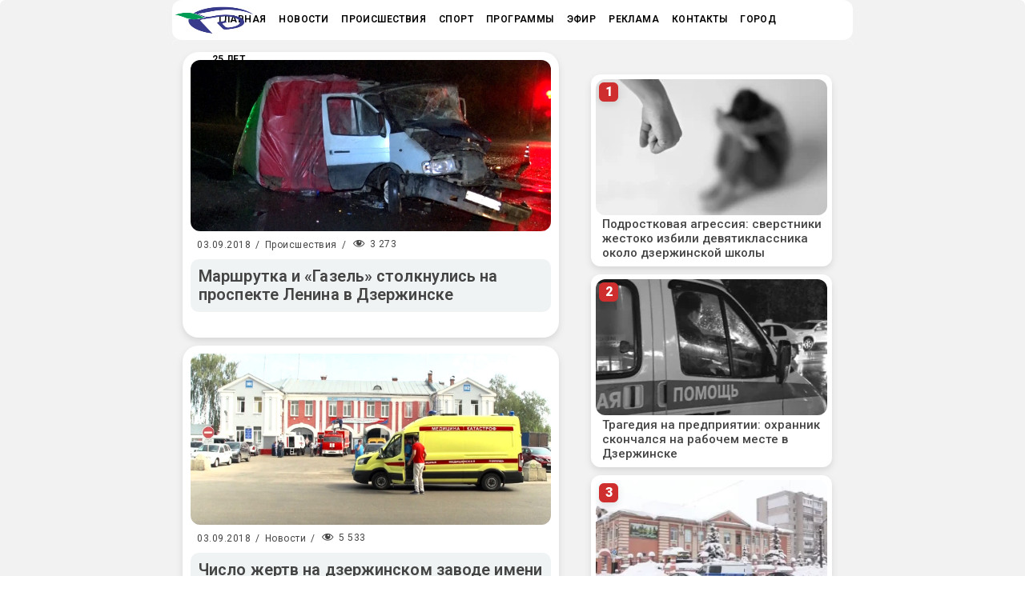

--- FILE ---
content_type: text/html; charset=UTF-8
request_url: https://dzertv.ru/2018/09/page/42/
body_size: 21473
content:
<!DOCTYPE html>
<html lang="ru-RU">
<head>
      <!-- year -->

     
<script>window.yaContextCb = window.yaContextCb || []</script>
<script src="https://yandex.ru/ads/system/context.js" async></script>

    <!-- Google Tag Manager -->
<script>(function(w,d,s,l,i){w[l]=w[l]||[];w[l].push({'gtm.start':
new Date().getTime(),event:'gtm.js'});var f=d.getElementsByTagName(s)[0],
j=d.createElement(s),dl=l!='dataLayer'?'&l='+l:'';j.async=true;j.src=
'https://www.googletagmanager.com/gtm.js?id='+i+dl;f.parentNode.insertBefore(j,f);
})(window,document,'script','dataLayer','GTM-5T5DXPC');</script>
<!-- End Google Tag Manager -->
 <!-- Google Tag Manager (noscript) -->
<noscript><iframe src="https://www.googletagmanager.com/ns.html?id=GTM-5T5DXPC"
height="0" width="0" style="display:none;visibility:hidden"></iframe></noscript>
<!-- End Google Tag Manager (noscript) -->
    
		<meta charset="UTF-8" />
		<link rel="profile" href="http://gmpg.org/xfn/11" />
		
					<meta name="viewport" content="width=device-width,initial-scale=1,user-scalable=yes">
		<meta name='robots' content='index, follow, max-image-preview:large, max-snippet:-1, max-video-preview:-1' />

	<!-- This site is optimized with the Yoast SEO plugin v26.7 - https://yoast.com/wordpress/plugins/seo/ -->
	<title>Сентябрь 2018 - Страница 42 из 42 - Дзержинское Телевидение</title>
	<meta name="description" content="Дзержинск, главные события и новости, эксклюзивные материалы, оперативная информация, происшествия, спорт, оригинальные фото и видео." />
	<link rel="canonical" href="https://dzertv.ru/2018/09/page/42/" />
	<link rel="prev" href="https://dzertv.ru/2018/09/page/41/" />
	<meta property="og:locale" content="ru_RU" />
	<meta property="og:type" content="website" />
	<meta property="og:title" content="Сентябрь 2018 - Страница 42 из 42 - Дзержинское Телевидение" />
	<meta property="og:description" content="Дзержинск, главные события и новости, эксклюзивные материалы, оперативная информация, происшествия, спорт, оригинальные фото и видео." />
	<meta property="og:url" content="https://dzertv.ru/2018/09/" />
	<meta property="og:site_name" content="Дзержинское Телевидение" />
	<meta name="twitter:card" content="summary_large_image" />
	<script type="application/ld+json" class="yoast-schema-graph">{"@context":"https://schema.org","@graph":[{"@type":"CollectionPage","@id":"https://dzertv.ru/2018/09/","url":"https://dzertv.ru/2018/09/page/42/","name":"Сентябрь 2018 - Страница 42 из 42 - Дзержинское Телевидение","isPartOf":{"@id":"https://dzertv.ru/#website"},"primaryImageOfPage":{"@id":"https://dzertv.ru/2018/09/page/42/#primaryimage"},"image":{"@id":"https://dzertv.ru/2018/09/page/42/#primaryimage"},"thumbnailUrl":"https://dzertv.ru/wp-content/uploads/2018/09/dtp03_09_18.jpg","description":"Дзержинск, главные события и новости, эксклюзивные материалы, оперативная информация, происшествия, спорт, оригинальные фото и видео.","inLanguage":"ru-RU"},{"@type":"ImageObject","inLanguage":"ru-RU","@id":"https://dzertv.ru/2018/09/page/42/#primaryimage","url":"https://dzertv.ru/wp-content/uploads/2018/09/dtp03_09_18.jpg","contentUrl":"https://dzertv.ru/wp-content/uploads/2018/09/dtp03_09_18.jpg","width":1260,"height":599},{"@type":"WebSite","@id":"https://dzertv.ru/#website","url":"https://dzertv.ru/","name":"Дзержинское Телевидение","description":"Дзержинск, Главные новости, видео и фото с места, оперативная информация.","publisher":{"@id":"https://dzertv.ru/#organization"},"potentialAction":[{"@type":"SearchAction","target":{"@type":"EntryPoint","urlTemplate":"https://dzertv.ru/?s={search_term_string}"},"query-input":{"@type":"PropertyValueSpecification","valueRequired":true,"valueName":"search_term_string"}}],"inLanguage":"ru-RU"},{"@type":"Organization","@id":"https://dzertv.ru/#organization","name":"Дзержинское Телевидение","url":"https://dzertv.ru/","logo":{"@type":"ImageObject","inLanguage":"ru-RU","@id":"https://dzertv.ru/#/schema/logo/image/","url":"https://dzertv.ru/wp-content/uploads/2021/05/logo.png","contentUrl":"https://dzertv.ru/wp-content/uploads/2021/05/logo.png","width":80,"height":80,"caption":"Дзержинское Телевидение"},"image":{"@id":"https://dzertv.ru/#/schema/logo/image/"},"sameAs":["https://www.facebook.com/dzertv","https://www.instagram.com/dzertv.ru/"]}]}</script>
	<!-- / Yoast SEO plugin. -->


<link rel='dns-prefetch' href='//maps.googleapis.com' />
<link rel='dns-prefetch' href='//fonts.googleapis.com' />
<link rel="alternate" type="application/rss+xml" title="Дзержинское Телевидение &raquo; Лента" href="https://dzertv.ru/feed/" />
<script type="text/javascript" id="wpp-js" src="https://dzertv.ru/wp-content/plugins/wordpress-popular-posts/assets/js/wpp.min.js?ver=7.3.6" data-sampling="0" data-sampling-rate="100" data-api-url="https://dzertv.ru/wp-json/wordpress-popular-posts" data-post-id="0" data-token="c005acc621" data-lang="0" data-debug="0"></script>
<style id='wp-img-auto-sizes-contain-inline-css' type='text/css'>
img:is([sizes=auto i],[sizes^="auto," i]){contain-intrinsic-size:3000px 1500px}
/*# sourceURL=wp-img-auto-sizes-contain-inline-css */
</style>
<link rel='stylesheet' id='dashicons-css' href='https://dzertv.ru/wp-includes/css/dashicons.min.css?ver=6.9' type='text/css' media='all' />
<link rel='stylesheet' id='post-views-counter-frontend-css' href='https://dzertv.ru/wp-content/plugins/post-views-counter/css/frontend.css?ver=1.7.0' type='text/css' media='all' />
<style id='wp-emoji-styles-inline-css' type='text/css'>

	img.wp-smiley, img.emoji {
		display: inline !important;
		border: none !important;
		box-shadow: none !important;
		height: 1em !important;
		width: 1em !important;
		margin: 0 0.07em !important;
		vertical-align: -0.1em !important;
		background: none !important;
		padding: 0 !important;
	}
/*# sourceURL=wp-emoji-styles-inline-css */
</style>
<style id='wp-block-library-inline-css' type='text/css'>
:root{--wp-block-synced-color:#7a00df;--wp-block-synced-color--rgb:122,0,223;--wp-bound-block-color:var(--wp-block-synced-color);--wp-editor-canvas-background:#ddd;--wp-admin-theme-color:#007cba;--wp-admin-theme-color--rgb:0,124,186;--wp-admin-theme-color-darker-10:#006ba1;--wp-admin-theme-color-darker-10--rgb:0,107,160.5;--wp-admin-theme-color-darker-20:#005a87;--wp-admin-theme-color-darker-20--rgb:0,90,135;--wp-admin-border-width-focus:2px}@media (min-resolution:192dpi){:root{--wp-admin-border-width-focus:1.5px}}.wp-element-button{cursor:pointer}:root .has-very-light-gray-background-color{background-color:#eee}:root .has-very-dark-gray-background-color{background-color:#313131}:root .has-very-light-gray-color{color:#eee}:root .has-very-dark-gray-color{color:#313131}:root .has-vivid-green-cyan-to-vivid-cyan-blue-gradient-background{background:linear-gradient(135deg,#00d084,#0693e3)}:root .has-purple-crush-gradient-background{background:linear-gradient(135deg,#34e2e4,#4721fb 50%,#ab1dfe)}:root .has-hazy-dawn-gradient-background{background:linear-gradient(135deg,#faaca8,#dad0ec)}:root .has-subdued-olive-gradient-background{background:linear-gradient(135deg,#fafae1,#67a671)}:root .has-atomic-cream-gradient-background{background:linear-gradient(135deg,#fdd79a,#004a59)}:root .has-nightshade-gradient-background{background:linear-gradient(135deg,#330968,#31cdcf)}:root .has-midnight-gradient-background{background:linear-gradient(135deg,#020381,#2874fc)}:root{--wp--preset--font-size--normal:16px;--wp--preset--font-size--huge:42px}.has-regular-font-size{font-size:1em}.has-larger-font-size{font-size:2.625em}.has-normal-font-size{font-size:var(--wp--preset--font-size--normal)}.has-huge-font-size{font-size:var(--wp--preset--font-size--huge)}.has-text-align-center{text-align:center}.has-text-align-left{text-align:left}.has-text-align-right{text-align:right}.has-fit-text{white-space:nowrap!important}#end-resizable-editor-section{display:none}.aligncenter{clear:both}.items-justified-left{justify-content:flex-start}.items-justified-center{justify-content:center}.items-justified-right{justify-content:flex-end}.items-justified-space-between{justify-content:space-between}.screen-reader-text{border:0;clip-path:inset(50%);height:1px;margin:-1px;overflow:hidden;padding:0;position:absolute;width:1px;word-wrap:normal!important}.screen-reader-text:focus{background-color:#ddd;clip-path:none;color:#444;display:block;font-size:1em;height:auto;left:5px;line-height:normal;padding:15px 23px 14px;text-decoration:none;top:5px;width:auto;z-index:100000}html :where(.has-border-color){border-style:solid}html :where([style*=border-top-color]){border-top-style:solid}html :where([style*=border-right-color]){border-right-style:solid}html :where([style*=border-bottom-color]){border-bottom-style:solid}html :where([style*=border-left-color]){border-left-style:solid}html :where([style*=border-width]){border-style:solid}html :where([style*=border-top-width]){border-top-style:solid}html :where([style*=border-right-width]){border-right-style:solid}html :where([style*=border-bottom-width]){border-bottom-style:solid}html :where([style*=border-left-width]){border-left-style:solid}html :where(img[class*=wp-image-]){height:auto;max-width:100%}:where(figure){margin:0 0 1em}html :where(.is-position-sticky){--wp-admin--admin-bar--position-offset:var(--wp-admin--admin-bar--height,0px)}@media screen and (max-width:600px){html :where(.is-position-sticky){--wp-admin--admin-bar--position-offset:0px}}

/*# sourceURL=wp-block-library-inline-css */
</style><style id='global-styles-inline-css' type='text/css'>
:root{--wp--preset--aspect-ratio--square: 1;--wp--preset--aspect-ratio--4-3: 4/3;--wp--preset--aspect-ratio--3-4: 3/4;--wp--preset--aspect-ratio--3-2: 3/2;--wp--preset--aspect-ratio--2-3: 2/3;--wp--preset--aspect-ratio--16-9: 16/9;--wp--preset--aspect-ratio--9-16: 9/16;--wp--preset--color--black: #000000;--wp--preset--color--cyan-bluish-gray: #abb8c3;--wp--preset--color--white: #ffffff;--wp--preset--color--pale-pink: #f78da7;--wp--preset--color--vivid-red: #cf2e2e;--wp--preset--color--luminous-vivid-orange: #ff6900;--wp--preset--color--luminous-vivid-amber: #fcb900;--wp--preset--color--light-green-cyan: #7bdcb5;--wp--preset--color--vivid-green-cyan: #00d084;--wp--preset--color--pale-cyan-blue: #8ed1fc;--wp--preset--color--vivid-cyan-blue: #0693e3;--wp--preset--color--vivid-purple: #9b51e0;--wp--preset--gradient--vivid-cyan-blue-to-vivid-purple: linear-gradient(135deg,rgb(6,147,227) 0%,rgb(155,81,224) 100%);--wp--preset--gradient--light-green-cyan-to-vivid-green-cyan: linear-gradient(135deg,rgb(122,220,180) 0%,rgb(0,208,130) 100%);--wp--preset--gradient--luminous-vivid-amber-to-luminous-vivid-orange: linear-gradient(135deg,rgb(252,185,0) 0%,rgb(255,105,0) 100%);--wp--preset--gradient--luminous-vivid-orange-to-vivid-red: linear-gradient(135deg,rgb(255,105,0) 0%,rgb(207,46,46) 100%);--wp--preset--gradient--very-light-gray-to-cyan-bluish-gray: linear-gradient(135deg,rgb(238,238,238) 0%,rgb(169,184,195) 100%);--wp--preset--gradient--cool-to-warm-spectrum: linear-gradient(135deg,rgb(74,234,220) 0%,rgb(151,120,209) 20%,rgb(207,42,186) 40%,rgb(238,44,130) 60%,rgb(251,105,98) 80%,rgb(254,248,76) 100%);--wp--preset--gradient--blush-light-purple: linear-gradient(135deg,rgb(255,206,236) 0%,rgb(152,150,240) 100%);--wp--preset--gradient--blush-bordeaux: linear-gradient(135deg,rgb(254,205,165) 0%,rgb(254,45,45) 50%,rgb(107,0,62) 100%);--wp--preset--gradient--luminous-dusk: linear-gradient(135deg,rgb(255,203,112) 0%,rgb(199,81,192) 50%,rgb(65,88,208) 100%);--wp--preset--gradient--pale-ocean: linear-gradient(135deg,rgb(255,245,203) 0%,rgb(182,227,212) 50%,rgb(51,167,181) 100%);--wp--preset--gradient--electric-grass: linear-gradient(135deg,rgb(202,248,128) 0%,rgb(113,206,126) 100%);--wp--preset--gradient--midnight: linear-gradient(135deg,rgb(2,3,129) 0%,rgb(40,116,252) 100%);--wp--preset--font-size--small: 13px;--wp--preset--font-size--medium: 20px;--wp--preset--font-size--large: 36px;--wp--preset--font-size--x-large: 42px;--wp--preset--spacing--20: 0.44rem;--wp--preset--spacing--30: 0.67rem;--wp--preset--spacing--40: 1rem;--wp--preset--spacing--50: 1.5rem;--wp--preset--spacing--60: 2.25rem;--wp--preset--spacing--70: 3.38rem;--wp--preset--spacing--80: 5.06rem;--wp--preset--shadow--natural: 6px 6px 9px rgba(0, 0, 0, 0.2);--wp--preset--shadow--deep: 12px 12px 50px rgba(0, 0, 0, 0.4);--wp--preset--shadow--sharp: 6px 6px 0px rgba(0, 0, 0, 0.2);--wp--preset--shadow--outlined: 6px 6px 0px -3px rgb(255, 255, 255), 6px 6px rgb(0, 0, 0);--wp--preset--shadow--crisp: 6px 6px 0px rgb(0, 0, 0);}:where(.is-layout-flex){gap: 0.5em;}:where(.is-layout-grid){gap: 0.5em;}body .is-layout-flex{display: flex;}.is-layout-flex{flex-wrap: wrap;align-items: center;}.is-layout-flex > :is(*, div){margin: 0;}body .is-layout-grid{display: grid;}.is-layout-grid > :is(*, div){margin: 0;}:where(.wp-block-columns.is-layout-flex){gap: 2em;}:where(.wp-block-columns.is-layout-grid){gap: 2em;}:where(.wp-block-post-template.is-layout-flex){gap: 1.25em;}:where(.wp-block-post-template.is-layout-grid){gap: 1.25em;}.has-black-color{color: var(--wp--preset--color--black) !important;}.has-cyan-bluish-gray-color{color: var(--wp--preset--color--cyan-bluish-gray) !important;}.has-white-color{color: var(--wp--preset--color--white) !important;}.has-pale-pink-color{color: var(--wp--preset--color--pale-pink) !important;}.has-vivid-red-color{color: var(--wp--preset--color--vivid-red) !important;}.has-luminous-vivid-orange-color{color: var(--wp--preset--color--luminous-vivid-orange) !important;}.has-luminous-vivid-amber-color{color: var(--wp--preset--color--luminous-vivid-amber) !important;}.has-light-green-cyan-color{color: var(--wp--preset--color--light-green-cyan) !important;}.has-vivid-green-cyan-color{color: var(--wp--preset--color--vivid-green-cyan) !important;}.has-pale-cyan-blue-color{color: var(--wp--preset--color--pale-cyan-blue) !important;}.has-vivid-cyan-blue-color{color: var(--wp--preset--color--vivid-cyan-blue) !important;}.has-vivid-purple-color{color: var(--wp--preset--color--vivid-purple) !important;}.has-black-background-color{background-color: var(--wp--preset--color--black) !important;}.has-cyan-bluish-gray-background-color{background-color: var(--wp--preset--color--cyan-bluish-gray) !important;}.has-white-background-color{background-color: var(--wp--preset--color--white) !important;}.has-pale-pink-background-color{background-color: var(--wp--preset--color--pale-pink) !important;}.has-vivid-red-background-color{background-color: var(--wp--preset--color--vivid-red) !important;}.has-luminous-vivid-orange-background-color{background-color: var(--wp--preset--color--luminous-vivid-orange) !important;}.has-luminous-vivid-amber-background-color{background-color: var(--wp--preset--color--luminous-vivid-amber) !important;}.has-light-green-cyan-background-color{background-color: var(--wp--preset--color--light-green-cyan) !important;}.has-vivid-green-cyan-background-color{background-color: var(--wp--preset--color--vivid-green-cyan) !important;}.has-pale-cyan-blue-background-color{background-color: var(--wp--preset--color--pale-cyan-blue) !important;}.has-vivid-cyan-blue-background-color{background-color: var(--wp--preset--color--vivid-cyan-blue) !important;}.has-vivid-purple-background-color{background-color: var(--wp--preset--color--vivid-purple) !important;}.has-black-border-color{border-color: var(--wp--preset--color--black) !important;}.has-cyan-bluish-gray-border-color{border-color: var(--wp--preset--color--cyan-bluish-gray) !important;}.has-white-border-color{border-color: var(--wp--preset--color--white) !important;}.has-pale-pink-border-color{border-color: var(--wp--preset--color--pale-pink) !important;}.has-vivid-red-border-color{border-color: var(--wp--preset--color--vivid-red) !important;}.has-luminous-vivid-orange-border-color{border-color: var(--wp--preset--color--luminous-vivid-orange) !important;}.has-luminous-vivid-amber-border-color{border-color: var(--wp--preset--color--luminous-vivid-amber) !important;}.has-light-green-cyan-border-color{border-color: var(--wp--preset--color--light-green-cyan) !important;}.has-vivid-green-cyan-border-color{border-color: var(--wp--preset--color--vivid-green-cyan) !important;}.has-pale-cyan-blue-border-color{border-color: var(--wp--preset--color--pale-cyan-blue) !important;}.has-vivid-cyan-blue-border-color{border-color: var(--wp--preset--color--vivid-cyan-blue) !important;}.has-vivid-purple-border-color{border-color: var(--wp--preset--color--vivid-purple) !important;}.has-vivid-cyan-blue-to-vivid-purple-gradient-background{background: var(--wp--preset--gradient--vivid-cyan-blue-to-vivid-purple) !important;}.has-light-green-cyan-to-vivid-green-cyan-gradient-background{background: var(--wp--preset--gradient--light-green-cyan-to-vivid-green-cyan) !important;}.has-luminous-vivid-amber-to-luminous-vivid-orange-gradient-background{background: var(--wp--preset--gradient--luminous-vivid-amber-to-luminous-vivid-orange) !important;}.has-luminous-vivid-orange-to-vivid-red-gradient-background{background: var(--wp--preset--gradient--luminous-vivid-orange-to-vivid-red) !important;}.has-very-light-gray-to-cyan-bluish-gray-gradient-background{background: var(--wp--preset--gradient--very-light-gray-to-cyan-bluish-gray) !important;}.has-cool-to-warm-spectrum-gradient-background{background: var(--wp--preset--gradient--cool-to-warm-spectrum) !important;}.has-blush-light-purple-gradient-background{background: var(--wp--preset--gradient--blush-light-purple) !important;}.has-blush-bordeaux-gradient-background{background: var(--wp--preset--gradient--blush-bordeaux) !important;}.has-luminous-dusk-gradient-background{background: var(--wp--preset--gradient--luminous-dusk) !important;}.has-pale-ocean-gradient-background{background: var(--wp--preset--gradient--pale-ocean) !important;}.has-electric-grass-gradient-background{background: var(--wp--preset--gradient--electric-grass) !important;}.has-midnight-gradient-background{background: var(--wp--preset--gradient--midnight) !important;}.has-small-font-size{font-size: var(--wp--preset--font-size--small) !important;}.has-medium-font-size{font-size: var(--wp--preset--font-size--medium) !important;}.has-large-font-size{font-size: var(--wp--preset--font-size--large) !important;}.has-x-large-font-size{font-size: var(--wp--preset--font-size--x-large) !important;}
/*# sourceURL=global-styles-inline-css */
</style>

<style id='classic-theme-styles-inline-css' type='text/css'>
/*! This file is auto-generated */
.wp-block-button__link{color:#fff;background-color:#32373c;border-radius:9999px;box-shadow:none;text-decoration:none;padding:calc(.667em + 2px) calc(1.333em + 2px);font-size:1.125em}.wp-block-file__button{background:#32373c;color:#fff;text-decoration:none}
/*# sourceURL=/wp-includes/css/classic-themes.min.css */
</style>
<link rel='stylesheet' id='dnd-upload-cf7-css' href='https://dzertv.ru/wp-content/plugins/drag-and-drop-multiple-file-upload-contact-form-7/assets/css/dnd-upload-cf7.css?ver=1.3.9.3' type='text/css' media='all' />
<link rel='stylesheet' id='contact-form-7-css' href='https://dzertv.ru/wp-content/plugins/contact-form-7/includes/css/styles.css?ver=6.1.4' type='text/css' media='all' />
<link rel='stylesheet' id='qrc-css-css' href='https://dzertv.ru/wp-content/plugins/qr-code-composer/public/css/qrc.css?ver=1768528830' type='text/css' media='all' />
<link rel='stylesheet' id='ebullient-qodef-modules-css' href='https://dzertv.ru/wp-content/themes/ebullient/assets/css/modules.min.css?ver=6.9' type='text/css' media='all' />
<style id='ebullient-qodef-modules-inline-css' type='text/css'>
/* generated in /home/dztv/web/dzertv.ru/public_html/wp-content/themes/ebullient/framework/admin/options/general/map.php ebullient_qodef_page_general_style function */
.archive.qodef-boxed .qodef-wrapper { background-color: #f2f2f2;}

/* generated in /home/dztv/web/dzertv.ru/public_html/wp-content/themes/ebullient/framework/admin/options/general/map.php ebullient_qodef_page_general_style function */
.archive.qodef-paspartu-enabled .qodef-wrapper { background-color: #f2f2f2;padding: 2px;}

@media only screen and (max-width: 1024px) {/* generated in /home/dztv/web/dzertv.ru/public_html/wp-content/themes/ebullient/framework/admin/options/general/map.php ebullient_qodef_page_general_style function */
.archive.qodef-paspartu-enabled .qodef-wrapper { padding: 2px;}

}/* generated in /home/dztv/web/dzertv.ru/public_html/wp-content/themes/ebullient/assets/custom-styles/general-custom-styles.php ebullient_qodef_smooth_page_transition_styles function */
.qodef-smooth-transition-loader { background-color: #ffffff;}

/* generated in /home/dztv/web/dzertv.ru/public_html/wp-content/themes/ebullient/assets/custom-styles/general-custom-styles.php ebullient_qodef_smooth_page_transition_styles function */
.qodef-st-loader .qodef-rotate-circles > div, .qodef-st-loader .pulse, .qodef-st-loader .double_pulse .double-bounce1, .qodef-st-loader .double_pulse .double-bounce2, .qodef-st-loader .cube, .qodef-st-loader .rotating_cubes .cube1, .qodef-st-loader .rotating_cubes .cube2, .qodef-st-loader .stripes > div, .qodef-st-loader .wave > div, .qodef-st-loader .two_rotating_circles .dot1, .qodef-st-loader .two_rotating_circles .dot2, .qodef-st-loader .five_rotating_circles .container1 > div, .qodef-st-loader .five_rotating_circles .container2 > div, .qodef-st-loader .five_rotating_circles .container3 > div, .qodef-st-loader .atom .ball-1:before, .qodef-st-loader .atom .ball-2:before, .qodef-st-loader .atom .ball-3:before, .qodef-st-loader .atom .ball-4:before, .qodef-st-loader .clock .ball:before, .qodef-st-loader .mitosis .ball, .qodef-st-loader .lines .line1, .qodef-st-loader .lines .line2, .qodef-st-loader .lines .line3, .qodef-st-loader .lines .line4, .qodef-st-loader .fussion .ball, .qodef-st-loader .fussion .ball-1, .qodef-st-loader .fussion .ball-2, .qodef-st-loader .fussion .ball-3, .qodef-st-loader .fussion .ball-4, .qodef-st-loader .wave_circles .ball, .qodef-st-loader .pulse_circles .ball { background-color: #1e73be;}


/*# sourceURL=ebullient-qodef-modules-inline-css */
</style>
<link rel='stylesheet' id='qodef-news-style-css' href='https://dzertv.ru/wp-content/plugins/select-news/assets/css/news.min.css?ver=6.9' type='text/css' media='all' />
<link rel='stylesheet' id='ebullient-qodef-modules-responsive-css' href='https://dzertv.ru/wp-content/themes/ebullient/assets/css/modules-responsive.min.css?ver=6.9' type='text/css' media='all' />
<link rel='stylesheet' id='qodef-news-responsive-style-css' href='https://dzertv.ru/wp-content/plugins/select-news/assets/css/news-responsive.min.css?ver=6.9' type='text/css' media='all' />
<link rel='stylesheet' id='spam-protect-for-contact-form7-css' href='https://dzertv.ru/wp-content/plugins/wp-contact-form-7-spam-blocker/frontend/css/spam-protect-for-contact-form7.css?ver=1.0.0' type='text/css' media='all' />
<link rel='stylesheet' id='wordpress-popular-posts-css-css' href='https://dzertv.ru/wp-content/plugins/wordpress-popular-posts/assets/css/wpp.css?ver=7.3.6' type='text/css' media='all' />
<link rel='stylesheet' id='ebullient-qodef-default-style-css' href='https://dzertv.ru/wp-content/themes/ebullient/style.css?ver=6.9' type='text/css' media='all' />
<link rel='stylesheet' id='qodef_font_awesome-css' href='https://dzertv.ru/wp-content/themes/ebullient/assets/css/font-awesome/css/font-awesome.min.css?ver=6.9' type='text/css' media='all' />
<link rel='stylesheet' id='qodef_font_elegant-css' href='https://dzertv.ru/wp-content/themes/ebullient/assets/css/elegant-icons/style.min.css?ver=6.9' type='text/css' media='all' />
<link rel='stylesheet' id='qodef_ion_icons-css' href='https://dzertv.ru/wp-content/themes/ebullient/assets/css/ion-icons/css/ionicons.min.css?ver=6.9' type='text/css' media='all' />
<link rel='stylesheet' id='qodef_linea_icons-css' href='https://dzertv.ru/wp-content/themes/ebullient/assets/css/linea-icons/style.css?ver=6.9' type='text/css' media='all' />
<link rel='stylesheet' id='qodef_linear_icons-css' href='https://dzertv.ru/wp-content/themes/ebullient/assets/css/linear-icons/style.css?ver=6.9' type='text/css' media='all' />
<link rel='stylesheet' id='qodef_simple_line_icons-css' href='https://dzertv.ru/wp-content/themes/ebullient/assets/css/simple-line-icons/simple-line-icons.css?ver=6.9' type='text/css' media='all' />
<link rel='stylesheet' id='qodef_dripicons-css' href='https://dzertv.ru/wp-content/themes/ebullient/assets/css/dripicons/dripicons.css?ver=6.9' type='text/css' media='all' />
<link rel='stylesheet' id='mediaelement-css' href='https://dzertv.ru/wp-includes/js/mediaelement/mediaelementplayer-legacy.min.css?ver=4.2.17' type='text/css' media='all' />
<link rel='stylesheet' id='wp-mediaelement-css' href='https://dzertv.ru/wp-includes/js/mediaelement/wp-mediaelement.min.css?ver=6.9' type='text/css' media='all' />
<link rel='stylesheet' id='ebullient-qodef-style-dynamic-css' href='https://dzertv.ru/wp-content/themes/ebullient/assets/css/style_dynamic.css?ver=1751291962' type='text/css' media='all' />
<link rel='stylesheet' id='ebullient-qodef-style-dynamic-responsive-css' href='https://dzertv.ru/wp-content/themes/ebullient/assets/css/style_dynamic_responsive.css?ver=1751291962' type='text/css' media='all' />
<link rel='stylesheet' id='ebullient-qodef-google-fonts-css' href='https://fonts.googleapis.com/css?family=Roboto%3A100%2C100i%2C200%2C200i%2C300%2C300i%2C400%2C400i%2C500%2C500i%2C600%2C600i%2C700%2C700i%2C800%2C800i%2C900%2C900i%7COswald%3A100%2C100i%2C200%2C200i%2C300%2C300i%2C400%2C400i%2C500%2C500i%2C600%2C600i%2C700%2C700i%2C800%2C800i%2C900%2C900i%7CPlayfair+Display%3A100%2C100i%2C200%2C200i%2C300%2C300i%2C400%2C400i%2C500%2C500i%2C600%2C600i%2C700%2C700i%2C800%2C800i%2C900%2C900i&#038;subset=cyrillic%2Ccyrillic-ext&#038;ver=1.0.0' type='text/css' media='all' />
<link rel='stylesheet' id='heateor_sss_frontend_css-css' href='https://dzertv.ru/wp-content/plugins/sassy-social-share/public/css/sassy-social-share-public.css?ver=3.3.79' type='text/css' media='all' />
<style id='heateor_sss_frontend_css-inline-css' type='text/css'>
.heateor_sss_button_instagram span.heateor_sss_svg,a.heateor_sss_instagram span.heateor_sss_svg{background:radial-gradient(circle at 30% 107%,#fdf497 0,#fdf497 5%,#fd5949 45%,#d6249f 60%,#285aeb 90%)}.heateor_sss_horizontal_sharing .heateor_sss_svg,.heateor_sss_standard_follow_icons_container .heateor_sss_svg{color:#fff;border-width:0px;border-style:solid;border-color:transparent}.heateor_sss_horizontal_sharing .heateorSssTCBackground{color:#666}.heateor_sss_horizontal_sharing span.heateor_sss_svg:hover,.heateor_sss_standard_follow_icons_container span.heateor_sss_svg:hover{border-color:transparent;}.heateor_sss_vertical_sharing span.heateor_sss_svg,.heateor_sss_floating_follow_icons_container span.heateor_sss_svg{color:#fff;border-width:0px;border-style:solid;border-color:transparent;}.heateor_sss_vertical_sharing .heateorSssTCBackground{color:#666;}.heateor_sss_vertical_sharing span.heateor_sss_svg:hover,.heateor_sss_floating_follow_icons_container span.heateor_sss_svg:hover{border-color:transparent;}
/*# sourceURL=heateor_sss_frontend_css-inline-css */
</style>
<script type="text/javascript" src="https://dzertv.ru/wp-includes/js/jquery/jquery.min.js?ver=3.7.1" id="jquery-core-js"></script>
<script type="text/javascript" src="https://dzertv.ru/wp-includes/js/jquery/jquery-migrate.min.js?ver=3.4.1" id="jquery-migrate-js"></script>
<script type="text/javascript" src="https://dzertv.ru/wp-content/plugins/wp-contact-form-7-spam-blocker/frontend/js/spam-protect-for-contact-form7.js?ver=1.0.0" id="spam-protect-for-contact-form7-js"></script>
<script type="text/javascript" id="heateor_sss_sharing_js-js-before">
/* <![CDATA[ */
function heateorSssLoadEvent(e) {var t=window.onload;if (typeof window.onload!="function") {window.onload=e}else{window.onload=function() {t();e()}}};	var heateorSssSharingAjaxUrl = 'https://dzertv.ru/wp-admin/admin-ajax.php', heateorSssCloseIconPath = 'https://dzertv.ru/wp-content/plugins/sassy-social-share/public/../images/close.png', heateorSssPluginIconPath = 'https://dzertv.ru/wp-content/plugins/sassy-social-share/public/../images/logo.png', heateorSssHorizontalSharingCountEnable = 0, heateorSssVerticalSharingCountEnable = 0, heateorSssSharingOffset = 0; var heateorSssMobileStickySharingEnabled = 0;var heateorSssCopyLinkMessage = "Ссылка скопирована.";var heateorSssUrlCountFetched = [], heateorSssSharesText = 'Поделились', heateorSssShareText = 'Поделиться';function heateorSssPopup(e) {window.open(e,"popUpWindow","height=400,width=600,left=400,top=100,resizable,scrollbars,toolbar=0,personalbar=0,menubar=no,location=no,directories=no,status")}
//# sourceURL=heateor_sss_sharing_js-js-before
/* ]]> */
</script>
<script type="text/javascript" src="https://dzertv.ru/wp-content/plugins/sassy-social-share/public/js/sassy-social-share-public.js?ver=3.3.79" id="heateor_sss_sharing_js-js"></script>
<script></script><link rel="https://api.w.org/" href="https://dzertv.ru/wp-json/" /><link rel="EditURI" type="application/rsd+xml" title="RSD" href="https://dzertv.ru/xmlrpc.php?rsd" />
<meta name="generator" content="WordPress 6.9" />
<meta name="verification" content="f612c7d25f5690ad41496fcfdbf8d1" />            <style id="wpp-loading-animation-styles">@-webkit-keyframes bgslide{from{background-position-x:0}to{background-position-x:-200%}}@keyframes bgslide{from{background-position-x:0}to{background-position-x:-200%}}.wpp-widget-block-placeholder,.wpp-shortcode-placeholder{margin:0 auto;width:60px;height:3px;background:#dd3737;background:linear-gradient(90deg,#dd3737 0%,#571313 10%,#dd3737 100%);background-size:200% auto;border-radius:3px;-webkit-animation:bgslide 1s infinite linear;animation:bgslide 1s infinite linear}</style>
                  <meta name="onesignal" content="wordpress-plugin"/>
            <script>

      window.OneSignalDeferred = window.OneSignalDeferred || [];

      OneSignalDeferred.push(function(OneSignal) {
        var oneSignal_options = {};
        window._oneSignalInitOptions = oneSignal_options;

        oneSignal_options['serviceWorkerParam'] = { scope: '/' };
oneSignal_options['serviceWorkerPath'] = 'OneSignalSDKWorker.js.php';

        OneSignal.Notifications.setDefaultUrl("https://dzertv.ru");

        oneSignal_options['wordpress'] = true;
oneSignal_options['appId'] = 'ae584a02-8e12-464f-8de6-226dbf106d8f';
oneSignal_options['allowLocalhostAsSecureOrigin'] = true;
oneSignal_options['welcomeNotification'] = { };
oneSignal_options['welcomeNotification']['title'] = "Дзержинское ТВ";
oneSignal_options['welcomeNotification']['message'] = "Благодарим за подписку!";
oneSignal_options['path'] = "https://dzertv.ru/wp-content/plugins/onesignal-free-web-push-notifications/sdk_files/";
oneSignal_options['safari_web_id'] = "web.onesignal.auto.1947bcbb-3df5-45a5-b464-0be0e15f4a2c";
oneSignal_options['persistNotification'] = false;
oneSignal_options['promptOptions'] = { };
oneSignal_options['promptOptions']['actionMessage'] = "Подписаться на уведомления";
oneSignal_options['promptOptions']['acceptButtonText'] = "далее";
oneSignal_options['promptOptions']['cancelButtonText'] = "нет спасибо";
oneSignal_options['promptOptions']['siteName'] = "https://dzertv.ru";
              OneSignal.init(window._oneSignalInitOptions);
              OneSignal.Slidedown.promptPush()      });

      function documentInitOneSignal() {
        var oneSignal_elements = document.getElementsByClassName("OneSignal-prompt");

        var oneSignalLinkClickHandler = function(event) { OneSignal.Notifications.requestPermission(); event.preventDefault(); };        for(var i = 0; i < oneSignal_elements.length; i++)
          oneSignal_elements[i].addEventListener('click', oneSignalLinkClickHandler, false);
      }

      if (document.readyState === 'complete') {
           documentInitOneSignal();
      }
      else {
           window.addEventListener("load", function(event){
               documentInitOneSignal();
          });
      }
    </script>
<meta name="generator" content="Powered by WPBakery Page Builder - drag and drop page builder for WordPress."/>
<link rel="icon" href="https://dzertv.ru/wp-content/uploads/2021/12/cropped-logo-32x32.png" sizes="32x32" />
<link rel="icon" href="https://dzertv.ru/wp-content/uploads/2021/12/cropped-logo-192x192.png" sizes="192x192" />
<link rel="apple-touch-icon" href="https://dzertv.ru/wp-content/uploads/2021/12/cropped-logo-180x180.png" />
<meta name="msapplication-TileImage" content="https://dzertv.ru/wp-content/uploads/2021/12/cropped-logo-270x270.png" />
		<style type="text/css" id="wp-custom-css">
			
.wpb_single_image .vc_figure {
   display: flex;
   justify-content: center;
   max-width: 81%
}

@media only screen and (max-width: 769px) {
   .wpb_single_image .vc_figure {
		 display: flex;
  justify-content: center;
  max-width: 100%;
}
}


h2 {
	font-size: 20px!important;
	letter-spacing: 0.1px;
}

h3 {
	  background: #0236410f;
    padding: 10px;
    border-radius: 10px;
}

@media (min-width: 769px) {
.qodef-grid-1000.qodef-boxed .qodef-footer-inner, .qodef-grid-1000.qodef-boxed .qodef-wrapper-inner {
        width: 850px;
    }
}

@media only screen and (min-width: 769px) {
    .qodef-grid-1000.qodef-boxed .qodef-page-header .qodef-fixed-wrapper.fixed, .qodef-grid-1000.qodef-boxed .qodef-page-header .qodef-sticky-header {
        width: 850px!important;
    }
}
.qodef-grid-col-9 {
     padding-left: 1px !important;
	   margin-left:20px!important;
     padding-right: 1px !important;
}

.qodef-main-menu>ul, .qodef-main-menu>ul>li>a  {
    width: auto!important;
 }
.qodef-grid-col-3 {
    float: left;
    width: 350px;
}

@media (max-width: 768px) {
   .vc_col-sm-8 {
     width: 100%;
	}
	.qodef-grid-col-9 {
		 width: 100%;
     padding-left: 1px !important;
	   margin-left:2px!important;
     padding-right: 1px !important;
}

} 
@media (min-width: 769px) {
   .vc_col-sm-8 {
     width: 500px!important;
    }
	.qodef-grid-col-9 {
    float: left;
    width: 500px!important;
}
	.qodef-grid-col-8 {
    float: left;
    width: 500px;
}
} 

.qodef-header-standard .qodef-menu-area.qodef-menu-center .qodef-vertical-align-containers .qodef-position-center-inner, .qodef-header-standard .qodef-menu-area.qodef-menu-left .qodef-vertical-align-containers .qodef-position-left-inner {
	  width: 90%!important;
    margin-top: -50px!important;
	  margin-left: -5px!important;
}

.qodef-main-menu>ul>li>a>span.item_outer .item_text {
    position: relative;
    display: inline-block;
    vertical-align: top;
    padding-top: 50px;
}

.qodef-main-menu > ul > li > a {
    color: #000000;
    font-family: Roboto;
    font-size: 12px;
    font-style: normal;
    font-weight: 600;
    letter-spacing: 0.4px;
	  margin-left: -2px;
    margin-right: -2px;
}

.vc_col-has-fill>.vc_column-inner, .vc_row-has-fill+.vc_row-full-width+.vc_row>.vc_column_container>.vc_column-inner, .vc_row-has-fill+.vc_row>.vc_column_container>.vc_column-inner, .vc_row-has-fill>.vc_column_container>.vc_column-inner {
    padding-top: 4px;
}
.qodef-logo-wrapper a {
	height:50px!important;
}

.qodef-post-single-info-in-left-corner .qodef-news-post-top-holder .qodef-top-part-post-image {
   margin-top: 1px;
}

p{
	font-size: 17px;
}
.qodef-news-holder .qodef-ni-info>div:last-child {
  margin-left: auto;
  margin-right: auto;
	padding-right:14px;
	padding-top:6px;
}

.vc_row {
  margin-left: -1px;
  margin-right: -1px;
}

.qodef-news-holder .qodef-post-image img {
    margin-left: auto;
    margin-right: auto;
}

.wp-caption, img {
  width: 100%!important;
	height: 100%!important;
}
h2 {
	  background: #0236410f;
    padding: 10px;
    border-radius: 10px;
}

@media only screen and (max-width: 680px) {
h2 {	
    font-size: 19px;
}
	
p {
		font-size: 17px;
		line-height: 1.2em;  
	}
	
.qodef-mobile-logo-wrapper img {
    display: block!important;
    height: 100%!important;
    width: auto!important;
	}
}
	
.bannergoogleblock1 {
  margin: auto;
}

.tema {
	margin-left:auto;
	margin-right:auto;
}

.qodef-layout8-item .qodef-ni-info-bottom {
    border-bottom: 1px solid #c9c9c9;
}

.qodef-blog-holder article .qodef-post-info-bottom {
    border-bottom: 1px solid #c9c9c9;
}

.qodef-blog-holder.qodef-blog-standard article .qodef-post-info-bottom-left {
    color: #666;
	margin: 10px 10px 10px 10px;
}

.qodef-blog-holder.qodef-blog-standard article {
    padding: 10px!important;
}

.qodef-blog-holder article .qodef-post-content {
    padding: 0!important;
}
.wpb_single_image.vc_align_center {
box-shadow: 0.2em 0.2em 1px rgba(122, 122, 122, 0.21);
}

.qodef-news-holder .qodef-blog-like .qodef-like i {
    color: #8e8e8e;
}

.qodef-news-holder .qodef-blog-like .qodef-like i {
    color: #ebebeb;
}

.qodef-news-holder .qodef-blog-like .qodef-like.liked i {
    color: #ff2c25eb;
}

.qodef-normal-space .qodef-outer-space .qodef-item-space {
    margin: 0 0 50px;
}

.qodef-news-holder .qodef-blog-like .qodef-like i {
	color: #666;
}
.qodef-post-single-info-in-left-corner .qodef-news-post-top-holder .qodef-post-info-category a:hover {
    color: #c8f1d3;
}
.qodef-blog-holder article .qodef-post-info-bottom .qodef-tags-holder a {
    background: #2373d6cf;  
}

.qodef-blog-single-navigation .qodef-blog-single-next:hover, .qodef-blog-single-navigation .qodef-blog-single-prev:hover {
     color: #b2f397;
}

.wpb_widgetised_column .widget, aside.qodef-sidebar .widget {
    margin-bottom: 20px;
}
p.has-background {
    padding: 0.3em 0.5em;
}
.qodef-blog-holder.qodef-blog-single article .qodef-post-info-bottom {
    padding-top: 1px;
}
.qodef-page-header .qodef-fixed-wrapper.fixed .qodef-menu-area {
    background-color: #fff!important;
	box-shadow: 0px 1px 10px 0px rgba(50, 50, 50, 0.4);
}
.adtopMob {
  padding: 4px 0px 10px 0px;
}
.adtop {
  display: flex;
  align-items: center;
  justify-content: center; 
  background: #f2f2f2;
  padding: 4px 0;
}

@media (min-width: 800px) {
    .adtopMob {
        display: none;
    }
}

@media (max-width: 800px) {
    .adtop {
        display: none;
    }
}


span.wpcf7-list-item { display: block; }

.wpcf7-form-control.wpcf7-date {
    width: auto;
}

#respond input[type=text], #respond textarea, .post-password-form input[type=password], .qodef-style-form textarea, .wpcf7-form-control.wpcf7-date, .wpcf7-form-control.wpcf7-number, .wpcf7-form-control.wpcf7-quiz, .wpcf7-form-control.wpcf7-text, .wpcf7-textarea, input[type=text], input[type=email], input[type=password] {
    margin: 0 0 10px;
}

.wpcf7-form-control.wpcf7-select, .wpcf7-form-control.wpcf7-text, .wpcf7-form-control.wpcf7-textarea, input[type="text"], input[type="email"], input[type="password"] {
    width: 80%;
}
.qodef-blog-holder.qodef-blog-standard article {
padding: 16px;
border-radius: 20px;
background: white;
}
.qodef-blog-holder article .qodef-post-info-bottom {
border-bottom: 1px solid #c9c9c900;
}

.qodef-blog-holder article .qodef-post-image img{border-radius: 12px;}

.qodef-blog-holder.qodef-blog-standard article{
	margin: 0 0 10px;
	box-shadow: 0 4px 10px rgb(0 0 0 / 1%), 0 4px 10px rgb(0 0 0 / 10%);
}

.qodef-blog-holder article {
  padding: 10px;
  background: white;
	border-radius: 20px;
}
.qodef-post-single-info-in-left-corner .qodef-news-post-top-holder .qodef-top-part-post-image img {
	border-radius: 12px;
}

.page-id-58940 .qodef-content .qodef-content-inner > .qodef-container, .page-id-58940 .qodef-content .qodef-content-inner > .qodef-full-width {background-color: #f3f3f2;}

.qodef-boxed .qodef-page-header .qodef-menu-area, .qodef-paspartu-enabled .qodef-page-header .qodef-vertical-align-containers{border-radius: 12px;}

.qodef-news-holder .qodef-post-image img {
    border-radius: 12px;
}

.widget.widget_search .input-holder{
	    border-radius: 12px;
}

.qodef-layout8-item .qodef-ni-info-bottom {
    border-bottom: 1px solid #0000;
}

.qodef-layout8-item .qodef-color-category-holder a {
	font-family: Roboto, sans-serif;
    border-radius: 4px;
}

.qodef-news-holder.qodef-news-columns-2 .qodef-news-item {
    width: 50%;
    border-radius: 12px;
    background: white;
}
.qodef-large-space .qodef-outer-space .qodef-item-space {
    padding: 10px 10px 10px 10px;
    margin: 0 0 10px;
}
.qodef-news-holder .qodef-news-block-part-featured, .qodef-news-holder .qodef-news-block-part-non-featured, .qodef-news-holder .qodef-news-item {
    display: inline-block;
    vertical-align: top;
    box-sizing: border-box;
}

.qodef-large-space .qodef-outer-space{margin: 0 6px}

.qodef-news-holder.qodef-news-columns-2 .qodef-news-item {
    width: 48%;
}

.qodef-large-space .qodef-outer-space .qodef-item-space {
   margin: 5px 5px 5px 5px;
	box-shadow: 0 4px 10px rgb(0 0 0 / 1%), 0 4px 10px rgb(0 0 0 / 10%);
	background: white;
}

.qodef-large-space .qodef-outer-space {
    margin: 0 1px;
}

.qodef-blog-holder article .qodef-post-content{
	padding: 2px 2px 2px 2px;
}

.qodef-blog-holder article .qodef-post-info-top>div {
	border-radius: 4px;
	padding: 3px 8px;
	line-height: 1.2;
	font-size: 12px;	 
}

.qodef-post-single-info-in-left-corner article .qodef-post-info-top {
    position: absolute;
    top: 0;
    right: 0;
	  padding: 0 6px 0 0;
	  margin-top: -3px;
}


.qodef-normal-space .qodef-outer-space .qodef-item-space{
	background: white;
}

.vc_column_container>.vc_column-inner {
    padding-left: 20px;
    padding-right: 20px;
}

.qodef-tiny-space .qodef-outer-space .qodef-item-space {
 box-shadow: 0 4px 10px rgb(0 0 0 / 1%), 0 4px 10px rgb(0 0 0 / 10%);
    background: white;
}
.qodef-layout8-item .qodef-ni-info-bottom .qodef-ni-info-bottom-left * {
    font-family: Roboto, sans-serif;
	
}

.qodef-layout8-item .qodef-ni-info-bottom .qodef-ni-info-bottom-left * {
	text-transform: inherit;
	font-size: 12px;
}

.qodef-layout8-item .qodef-ni-info-bottom .qodef-ni-info-bottom-right {
	display:none;
}

.qodef-blog-holder article .qodef-post-info-bottom .qodef-post-info-bottom-right {
    display: none;
  }

.qodef-blog-holder article .qodef-post-info-bottom .qodef-tags-holder a {
  padding: 2px 4px 1px 4px;
  border-radius: 4px;
}
.qodef-layout8-item .qodef-ni-info-bottom {
    margin-top: 10px;
}

.qodef-blog-holder article .qodef-post-info-bottom .qodef-tags-holder a {
  background: #a3a8ae;
}

.info-text {
	padding: 16px;
}

.codedropz-upload-handler {
	background: white;
}

.wp-block-search__input {
	border-radius: 6px;
}

.wp-block-search__button {
	border-radius: 6px;
}

.qodef-large-space .qodef-outer-space .qodef-item-space {
  margin: 2px 2px 8px 2px;
}

.vc_column_container>.vc_column-inner {
    padding-left: 8px;
    padding-right: 8px;
}

@media (max-width:480px) {
.qodef-grid-col-9 { 
   padding-left: 1px;
   padding-right: 1px;
  } 
}
.aligncenter {
    clear: both;
    display: block;
    margin: 8px 1px;
}
.qodef-post-single-info-in-left-corner article .qodef-post-info-top {
    padding: 10px 10px 0 0;
}

.fas {
    color: red;
}

.old-img {
	 box-shadow: 0 4px 10px rgb(0 0 0 / 8%), 0 4px 10px rgb(0 0 0 / 10%);
	 border-radius: 12px; 
}

.old-txt-video {	 
    font-size: 15px;
    font-family: Roboto; 
    font-weight: 600;
    letter-spacing: .05em;   
}

.old-txt-end {
	font-size: 24px;
	height: 2em;
  display: flex;
  justify-content: center;
	background-color:     #ffcf22!important;	
}

.old-txt-gl {
	border-radius: 8px; 
  color: #121212!important;
  font-size: 18px;
  font-family: Roboto; 
  font-weight: 600;
  letter-spacing: .05em;
  box-sizing: border-box;
	background-color:#ffcf22!important;
}

.popular-posts h3 {
	  background: #cf2e2e;
    color: #fff;
    padding: 6px;
    text-align: center;
    border-radius: 6px;
    box-shadow: 0 4px 10px rgb(0 0 0 / 1%), 0 4px 10px rgb(0 0 0 / 10%);
}

.inf-scr {
    list-style: none;
    margin: 10px 1px 10px 1px;
    padding: 2px 2px 2px 2px;
    background: white;
	  box-shadow: 0 4px 10px rgb(0 0 0 / 1%), 0 4px 10px rgb(0 0 0 / 10%);
}

.inf-scr-img {
  overflow: hidden;
  display: block;
  margin: 6px 6px 6px 6px;
}

.inf-scr-img img {
  border-radius: 10px;	
}

.category-info-title{
  display: inline-flex!important;
  color: #444444!important;
	font-size: 12px!important;
	font-family: Roboto!important;
	font-weight: 400!important;
	 background: none!important;
}

.scroll-info-title{
  display: inline-flex!important;
  color: #444444!important;
	margin-left:8px!important;
	font-size: 12px!important;
	font-family: Roboto!important;
	font-weight: 400!important;

}

.inf-scr-category a {
  margin-right: 6px!important;
	margin-left: 6px!important;
	font-size: 12px!important;
	text-transform:none!important;
}

.inf-scr-time {
  margin-right: 6px;	
}

.inf-scr-view {
  margin-left: 6px;	
}

.inf-scr-title a {
	color: #444444;
  font-family: Roboto;
  font-size: 18px;
	line-height: 24px;
	font-style: normal;
	font-weight: 700;
}

.inf-scr-title {
	margin-left: 14px;
	margin-bottom: 10px;
}

@media (min-width:1020px) {
	.top-item-mobile {
	display:none;
	}        
}

@media (max-width:1020px) {
	.qodef-sidebar{
	display:none;
	} 
}

@media (min-width:1020px) {
	.rtb-after-two {
	display:none;
	}
	.vc_custom_1695293302350 {
	margin-right: 20%;
  margin-left: 20%;
}
}
.wpp-list {
	margin:0;
	padding: 0 0 0 0;
	display:block;
}

.wp-block {
	display:block;
}
.wpp-item-info {
	display:block;
}

.fa {
  display: inline-block;
  font: normal normal normal 14px/1 FontAwesome;
  font-size: 14px;
  font-size: inherit;
  text-rendering: auto;
}

.fa-eye::before {
  content: "\f06e";
  padding-right:4px;
}


figcaption {
	line-height: 15px!important;
	font-size:12px!important;
	font-style:italic!important;
	color: #717070 !important;
}
.wp-caption-text-dzertv {
	text-align: start;
	display: block;
	position: relative;
	font-size: 12px!important;
	font-style:italic!important;
	color: #717070 !important;
	padding-top:4px;
	padding-bottom:4px;
}

.inf-scr-img figcaption {
	display:none;
} 

#yandex-web
{
	width: 8%;
}

#yandex-web-mob
{
	width: 20%;
}
#politik {
flex: 0 0 auto;
}
.qodef-post-single-info-in-left-corner .qodef-post-info-below-title .qodef-views-holder {
	display:none;
}

.qodef-pag-number,.qodef-pag-next,.qodef-pag-last,.arrow_carrot-2left,.arrow_carrot-left {
    font-size: 16px;
	  padding:6px 8px 5px 8px;
	  border: 1px solid #969696!important;
}

.qodef-pag-next a:hover,
.qodef-pag-last a:hover,
.arrow_carrot-2left a:hover,
.arrow_carrot-left a:hover 
{
	 background:#028449;
  color:#fff!important;
	border: 1px solid #028449!important;
}

.arrow_carrot-2left:hover,
.arrow_carrot-left:hover, 
.qodef-pag-next:hover,
.qodef-pag-last:hover {
		 background:#028449;
  color:#fff!important;
	border: 1px solid #028449!important;
}

.qodef-pag-number a:hover,
.qodef-pag-active a:hover
{   
  background:#028449;
  color:#fff!important;
	border: 1px solid #028449!important;
}

.qodef-pag-number:hover,
.qodef-pag-active:hover
{   
  background:#028449;
  color:#fff!important;
	border: 1px solid #028449!important;
}

.qodef-pag-number:focus-visible,
.qodef-pag-active:focus-visible
{   
  background:#028449;
  color:#fff!important;
	border: 1px solid #028449!important;
}

.qrcprowrapper {	
 width:13%;
}

@media only screen and (max-width: 680px) {
.qrcprowrapper {	
 display:none;
}
}
.qrcprowrapper {
	position: relative;    
}

.inf-scr-title {
    margin-top: 10px;
}

.inf-scr-img {
    margin: 6px 6px 0px 6px!important;
}

.inf-scr-title a {
	    font-size: 19px!important;
}h3 {
	  background: #0236410f;
    padding: 10px;
    border-radius: 10px;
}

@media (min-width: 769px) {
.qodef-grid-1000.qodef-boxed .qodef-footer-inner, .qodef-grid-1000.qodef-boxed .qodef-wrapper-inner {
        width: 850px;
    }
}

@media only screen and (min-width: 769px) {
    .qodef-grid-1000.qodef-boxed .qodef-page-header .qodef-fixed-wrapper.fixed, .qodef-grid-1000.qodef-boxed .qodef-page-header .qodef-sticky-header {
        width: 850px!important;
    }
}
.qodef-grid-col-9 {
     padding-left: 1px !important;
	   margin-left:20px!important;
     padding-right: 1px !important;
}

.qodef-main-menu>ul, .qodef-main-menu>ul>li>a  {
    width: auto!important;
 }
.qodef-grid-col-3 {
    float: left;
    width: 350px;
}

@media (max-width: 768px) {
   .vc_col-sm-8 {
     width: 100%;
	}
	.qodef-grid-col-9 {
		 width: 100%;
     padding-left: 1px !important;
	   margin-left:2px!important;
     padding-right: 1px !important;
}

} 
@media (min-width: 769px) {
   .vc_col-sm-8 {
     width: 500px!important;
    }
	.qodef-grid-col-9 {
    float: left;
    width: 500px!important;
}
	.qodef-grid-col-8 {
    float: left;
    width: 500px;
}
} 

.qodef-header-standard .qodef-menu-area.qodef-menu-center .qodef-vertical-align-containers .qodef-position-center-inner, .qodef-header-standard .qodef-menu-area.qodef-menu-left .qodef-vertical-align-containers .qodef-position-left-inner {
	  width: 90%!important;
    margin-top: -50px!important;
	  margin-left: -5px!important;
}

.qodef-main-menu>ul>li>a>span.item_outer .item_text {
    position: relative;
    display: inline-block;
    vertical-align: top;
    padding-top: 50px;
}

.qodef-main-menu > ul > li > a {
    color: #000000;
    font-family: Roboto;
    font-size: 12px;
    font-style: normal;
    font-weight: 600;
    letter-spacing: 0.4px;
	  margin-left: -2px;
    margin-right: -2px;
}

.vc_col-has-fill>.vc_column-inner, .vc_row-has-fill+.vc_row-full-width+.vc_row>.vc_column_container>.vc_column-inner, .vc_row-has-fill+.vc_row>.vc_column_container>.vc_column-inner, .vc_row-has-fill>.vc_column_container>.vc_column-inner {
    padding-top: 4px;
}
.qodef-logo-wrapper a {
	height:50px!important;
}

.qodef-post-single-info-in-left-corner .qodef-news-post-top-holder .qodef-top-part-post-image {
   margin-top: 1px;
}

p{
	font-size: 17px;
}
.qodef-news-holder .qodef-ni-info>div:last-child {
  margin-left: auto;
  margin-right: auto;
	padding-right:14px;
	padding-top:6px;
}

.vc_row {
  margin-left: -1px;
  margin-right: -1px;
}

.qodef-news-holder .qodef-post-image img {
    margin-left: auto;
    margin-right: auto;
}

.wp-caption, img {
  width: 100%!important;
	height: 100%!important;
}
h2 {
	  background: #0236410f;
    padding: 10px;
    border-radius: 10px;
}

@media only screen and (max-width: 680px) {
h2 {	
    font-size: 19px;
}
	
p {
		font-size: 17px;
		line-height: 1.2em;  
	}
	
.qodef-mobile-logo-wrapper img {
    display: block!important;
    height: 100%!important;
    width: auto!important;
	}
}
	
.bannergoogleblock1 {
  margin: auto;
}

.tema {
	margin-left:auto;
	margin-right:auto;
}

.qodef-layout8-item .qodef-ni-info-bottom {
    border-bottom: 1px solid #c9c9c9;
}

.qodef-blog-holder article .qodef-post-info-bottom {
    border-bottom: 1px solid #c9c9c9;
}

.qodef-blog-holder.qodef-blog-standard article .qodef-post-info-bottom-left {
    color: #666;
	margin: 10px 10px 10px 10px;
}

.qodef-blog-holder.qodef-blog-standard article {
    padding: 10px!important;
}

.qodef-blog-holder article .qodef-post-content {
    padding: 0!important;
}
.wpb_single_image.vc_align_center {
box-shadow: 0.2em 0.2em 1px rgba(122, 122, 122, 0.21);
}

.qodef-news-holder .qodef-blog-like .qodef-like i {
    color: #8e8e8e;
}

.qodef-news-holder .qodef-blog-like .qodef-like i {
    color: #ebebeb;
}

.qodef-news-holder .qodef-blog-like .qodef-like.liked i {
    color: #ff2c25eb;
}

.qodef-normal-space .qodef-outer-space .qodef-item-space {
    margin: 0 0 50px;
}

.qodef-news-holder .qodef-blog-like .qodef-like i {
	color: #666;
}
.qodef-post-single-info-in-left-corner .qodef-news-post-top-holder .qodef-post-info-category a:hover {
    color: #c8f1d3;
}
.qodef-blog-holder article .qodef-post-info-bottom .qodef-tags-holder a {
    background: #2373d6cf;  
}

.qodef-blog-single-navigation .qodef-blog-single-next:hover, .qodef-blog-single-navigation .qodef-blog-single-prev:hover {
     color: #b2f397;
}

.wpb_widgetised_column .widget, aside.qodef-sidebar .widget {
    margin-bottom: 20px;
}
p.has-background {
    padding: 0.3em 0.5em;
}
.qodef-blog-holder.qodef-blog-single article .qodef-post-info-bottom {
    padding-top: 1px;
}
.qodef-page-header .qodef-fixed-wrapper.fixed .qodef-menu-area {
    background-color: #fff!important;
	box-shadow: 0px 1px 10px 0px rgba(50, 50, 50, 0.4);
}
.adtopMob {
  padding: 4px 0px 10px 0px;
}
.adtop {
  display: flex;
  align-items: center;
  justify-content: center; 
  background: #f2f2f2;
  padding: 4px 0;
}

@media (min-width: 800px) {
    .adtopMob {
        display: none;
    }
}

@media (max-width: 800px) {
    .adtop {
        display: none;
    }
}


span.wpcf7-list-item { display: block; }

.wpcf7-form-control.wpcf7-date {
    width: auto;
}

#respond input[type=text], #respond textarea, .post-password-form input[type=password], .qodef-style-form textarea, .wpcf7-form-control.wpcf7-date, .wpcf7-form-control.wpcf7-number, .wpcf7-form-control.wpcf7-quiz, .wpcf7-form-control.wpcf7-text, .wpcf7-textarea, input[type=text], input[type=email], input[type=password] {
    margin: 0 0 10px;
}

.wpcf7-form-control.wpcf7-select, .wpcf7-form-control.wpcf7-text, .wpcf7-form-control.wpcf7-textarea, input[type="text"], input[type="email"], input[type="password"] {
    width: 80%;
}
.qodef-blog-holder.qodef-blog-standard article {
padding: 16px;
border-radius: 20px;
background: white;
}
.qodef-blog-holder article .qodef-post-info-bottom {
border-bottom: 1px solid #c9c9c900;
}

.qodef-blog-holder article .qodef-post-image img{border-radius: 12px;}

.qodef-blog-holder.qodef-blog-standard article{
	margin: 0 0 10px;
	box-shadow: 0 4px 10px rgb(0 0 0 / 1%), 0 4px 10px rgb(0 0 0 / 10%);
}

.qodef-blog-holder article {
  padding: 10px;
  background: white;
	border-radius: 20px;
}
.qodef-post-single-info-in-left-corner .qodef-news-post-top-holder .qodef-top-part-post-image img {
	border-radius: 12px;
}

.page-id-58940 .qodef-content .qodef-content-inner > .qodef-container, .page-id-58940 .qodef-content .qodef-content-inner > .qodef-full-width {background-color: #f3f3f2;}

.qodef-boxed .qodef-page-header .qodef-menu-area, .qodef-paspartu-enabled .qodef-page-header .qodef-vertical-align-containers{border-radius: 12px;}

.qodef-news-holder .qodef-post-image img {
    border-radius: 12px;
}

.widget.widget_search .input-holder{
	    border-radius: 12px;
}

.qodef-layout8-item .qodef-ni-info-bottom {
    border-bottom: 1px solid #0000;
}

.qodef-layout8-item .qodef-color-category-holder a {
	font-family: Roboto, sans-serif;
    border-radius: 4px;
}

.qodef-news-holder.qodef-news-columns-2 .qodef-news-item {
    width: 50%;
    border-radius: 12px;
    background: white;
}
.qodef-large-space .qodef-outer-space .qodef-item-space {
    padding: 10px 10px 10px 10px;
    margin: 0 0 10px;
}
.qodef-news-holder .qodef-news-block-part-featured, .qodef-news-holder .qodef-news-block-part-non-featured, .qodef-news-holder .qodef-news-item {
    display: inline-block;
    vertical-align: top;
    box-sizing: border-box;
}

.qodef-large-space .qodef-outer-space{margin: 0 6px}

.qodef-news-holder.qodef-news-columns-2 .qodef-news-item {
    width: 48%;
}

.qodef-large-space .qodef-outer-space .qodef-item-space {
   margin: 5px 5px 5px 5px;
	box-shadow: 0 4px 10px rgb(0 0 0 / 1%), 0 4px 10px rgb(0 0 0 / 10%);
	background: white;
}

.qodef-large-space .qodef-outer-space {
    margin: 0 1px;
}

.qodef-blog-holder article .qodef-post-content{
	padding: 2px 2px 2px 2px;
}

.qodef-blog-holder article .qodef-post-info-top>div {
	border-radius: 4px;
	padding: 3px 8px;
	line-height: 1.2;
	font-size: 12px;	 
}

.qodef-post-single-info-in-left-corner article .qodef-post-info-top {
    position: absolute;
    top: 0;
    right: 0;
	  padding: 0 6px 0 0;
	  margin-top: -3px;
}


.qodef-normal-space .qodef-outer-space .qodef-item-space{
	background: white;
}

.vc_column_container>.vc_column-inner {
    padding-left: 20px;
    padding-right: 20px;
}

.qodef-tiny-space .qodef-outer-space .qodef-item-space {
 box-shadow: 0 4px 10px rgb(0 0 0 / 1%), 0 4px 10px rgb(0 0 0 / 10%);
    background: white;
}
.qodef-layout8-item .qodef-ni-info-bottom .qodef-ni-info-bottom-left * {
    font-family: Roboto, sans-serif;
	
}

.qodef-layout8-item .qodef-ni-info-bottom .qodef-ni-info-bottom-left * {
	text-transform: inherit;
	font-size: 12px;
}

.qodef-layout8-item .qodef-ni-info-bottom .qodef-ni-info-bottom-right {
	display:none;
}

.qodef-blog-holder article .qodef-post-info-bottom .qodef-post-info-bottom-right {
    display: none;
  }

.qodef-blog-holder article .qodef-post-info-bottom .qodef-tags-holder a {
  padding: 2px 4px 1px 4px;
  border-radius: 4px;
}
.qodef-layout8-item .qodef-ni-info-bottom {
    margin-top: 10px;
}

.qodef-blog-holder article .qodef-post-info-bottom .qodef-tags-holder a {
  background: #a3a8ae;
}

.info-text {
	padding: 16px;
}

.codedropz-upload-handler {
	background: white;
}

.wp-block-search__input {
	border-radius: 6px;
}

.wp-block-search__button {
	border-radius: 6px;
}

.qodef-large-space .qodef-outer-space .qodef-item-space {
  margin: 2px 2px 8px 2px;
}

.vc_column_container>.vc_column-inner {
    padding-left: 8px;
    padding-right: 8px;
}

@media (max-width:480px) {
.qodef-grid-col-9 { 
   padding-left: 1px;
   padding-right: 1px;
  } 
}
.aligncenter {
    clear: both;
    display: block;
    margin: 8px 1px;
}
.qodef-post-single-info-in-left-corner article .qodef-post-info-top {
    padding: 10px 10px 0 0;
}

.fas {
    color: red;
}

.old-img {
	 box-shadow: 0 4px 10px rgb(0 0 0 / 8%), 0 4px 10px rgb(0 0 0 / 10%);
	 border-radius: 12px; 
}

.old-txt-video {	 
    font-size: 15px;
    font-family: Roboto; 
    font-weight: 600;
    letter-spacing: .05em;   
}

.old-txt-end {
	font-size: 24px;
	height: 2em;
  display: flex;
  justify-content: center;
	background-color:     #ffcf22!important;	
}

.old-txt-gl {
	border-radius: 8px; 
  color: #121212!important;
  font-size: 18px;
  font-family: Roboto; 
  font-weight: 600;
  letter-spacing: .05em;
  box-sizing: border-box;
	background-color:#ffcf22!important;
}

.popular-posts h3 {
	  background: #cf2e2e;
    color: #fff;
    padding: 6px;
    text-align: center;
    border-radius: 6px;
    box-shadow: 0 4px 10px rgb(0 0 0 / 1%), 0 4px 10px rgb(0 0 0 / 10%);
}

.inf-scr {
    list-style: none;
    margin: 10px 1px 10px 1px;
    padding: 2px 2px 2px 2px;
    background: white;
	  box-shadow: 0 4px 10px rgb(0 0 0 / 1%), 0 4px 10px rgb(0 0 0 / 10%);
}

.inf-scr-img {
  overflow: hidden;
  display: block;
  margin: 6px 6px 6px 6px;
}

.inf-scr-img img {
  border-radius: 10px;	
}

.category-info-title{
  display: inline-flex!important;
  color: #444444!important;
	font-size: 12px!important;
	font-family: Roboto!important;
	font-weight: 400!important;
	 background: none!important;
}

.scroll-info-title{
  display: inline-flex!important;
  color: #444444!important;
	margin-left:8px!important;
	font-size: 12px!important;
	font-family: Roboto!important;
	font-weight: 400!important;

}

.inf-scr-category a {
  margin-right: 6px!important;
	margin-left: 6px!important;
	font-size: 12px!important;
	text-transform:none!important;
}

.inf-scr-time {
  margin-right: 6px;	
}

.inf-scr-view {
  margin-left: 6px;	
}

.inf-scr-title a {
	color: #444444;
  font-family: Roboto;
  font-size: 18px;
	line-height: 24px;
	font-style: normal;
	font-weight: 700;
}

.inf-scr-title {
	margin-left: 14px;
	margin-bottom: 10px;
}

@media (min-width:1020px) {
	.top-item-mobile {
	display:none;
	}        
}

@media (max-width:1020px) {
	.qodef-sidebar{
	display:none;
	} 
}

@media (min-width:1020px) {
	.rtb-after-two {
	display:none;
	}
	.vc_custom_1695293302350 {
	margin-right: 20%;
  margin-left: 20%;
}
}
.wpp-list {
	margin:0;
	padding: 0 0 0 0;
	display:block;
}

.wp-block {
	display:block;
}
.wpp-item-info {
	display:block;
}

.fa {
  display: inline-block;
  font: normal normal normal 14px/1 FontAwesome;
  font-size: 14px;
  font-size: inherit;
  text-rendering: auto;
}

.fa-eye::before {
  content: "\f06e";
  padding-right:4px;
}


figcaption {
	line-height: 15px!important;
	font-size:12px!important;
	font-style:italic!important;
	color: #717070 !important;
}
.wp-caption-text-dzertv {
	text-align: start;
	display: block;
	position: relative;
	font-size: 12px!important;
	font-style:italic!important;
	color: #717070 !important;
	padding-top:4px;
	padding-bottom:4px;
}

.inf-scr-img figcaption {
	display:none;
} 

#yandex-web
{
	width: 8%;
}

#yandex-web-mob
{
	width: 20%;
}
#politik {
flex: 0 0 auto;
}
.qodef-post-single-info-in-left-corner .qodef-post-info-below-title .qodef-views-holder {
	display:none;
}

.qodef-pag-number,.qodef-pag-next,.qodef-pag-last,.arrow_carrot-2left,.arrow_carrot-left {
    font-size: 16px;
	  padding:6px 8px 5px 8px;
	  border: 1px solid #969696!important;
}

.qodef-pag-next a:hover,
.qodef-pag-last a:hover,
.arrow_carrot-2left a:hover,
.arrow_carrot-left a:hover 
{
	 background:#028449;
  color:#fff!important;
	border: 1px solid #028449!important;
}

.arrow_carrot-2left:hover,
.arrow_carrot-left:hover, 
.qodef-pag-next:hover,
.qodef-pag-last:hover {
		 background:#028449;
  color:#fff!important;
	border: 1px solid #028449!important;
}

.qodef-pag-number a:hover,
.qodef-pag-active a:hover
{   
  background:#028449;
  color:#fff!important;
	border: 1px solid #028449!important;
}

.qodef-pag-number:hover,
.qodef-pag-active:hover
{   
  background:#028449;
  color:#fff!important;
	border: 1px solid #028449!important;
}

.qodef-pag-number:focus-visible,
.qodef-pag-active:focus-visible
{   
  background:#028449;
  color:#fff!important;
	border: 1px solid #028449!important;
}

.qrcprowrapper {	
 width:13%;
}

@media only screen and (max-width: 680px) {
.qrcprowrapper {	
 display:none;
}
}
.qrcprowrapper {
	position: relative;    
}

.inf-scr-title {
    margin-top: 10px;
}

.inf-scr-img {
    margin: 6px 6px 0px 6px!important;
}

.inf-scr-title a {
	    font-size: 19px!important;
}


.blockquote-4 {
    position: relative;
    font-size: 16px;
    margin: 6px 4px 80px 4px;
    border: 1.5px solid #c8c8c8;
    border-radius:10px;
    padding: 1px 6px 6px 6px;
	  text-align: left;
	  line-height: 1.3;
	   
}
.blockquote-4::after {
    content:"";
    position: absolute;
    border: 1.5px solid #c8c8c8;
    border-radius: 0 50px 0 0;
    width: 40px;
    height: 40px;
    bottom: -40px;
    left: 20px;
    border-bottom: none;
    border-left: none;
    z-index: 2; 
    box-sizing: border-box;
	
} 
.blockquote-4::before {
    content:"";
    position: absolute;
    width: 80px;
    border: 6px solid #FFF;
    bottom: -3px;
    left: 20px;
    z-index: 1;
}
.blockquote-4 cite {
    position: absolute;
	  margin-top: 10px;
    left: 70px;
    font-size: 15px;
/*     font-weight: bold; */
    color:#000000;
	  font-style: italic!important;
}

.blockquote-4 p {
	  color:#032489;
	  padding-top:4px;
	  padding-left:6px;
    font-size: 16px;
	  font-style: italic!important;
}

.qodef-layout8-item .qodef-ni-info-bottom .qodef-ni-info-bottom-left * {
  
	letter-spacing: 0.1px;
	font-weight: 400;
	color:#5c5c5c;
}


@media only screen and (min-width: 1000px) {
.prezvideo {	
 padding-right:200px;
}
}

.prezvideo {
	padding-top:20px;
  padding-bottom:20px;
} 

.liveefir {
	display: inline-block;
	text-align: center;
      
}

@media only screen and (min-width: 1200px) {
    .qodef-grid-1000 .qodef-container-inner, .qodef-grid-1000 .qodef-grid, .qodef-grid-1000 .qodef-row-grid-section {
        width: 1000px;
    }
}

.wpb_single_image .vc_figure {
max-width: 84%;
}
.bannergl, .bannermob {
	display: none;
}		</style>
		<noscript><style> .wpb_animate_when_almost_visible { opacity: 1; }</style></noscript>   
    
</head>

<body

 class="archive date paged paged-42 date-paged-42 wp-theme-ebullient select-core-1.0 qodef-news-1.0 qodef-boxed qodef-paspartu-enabled qodef-top-paspartu-disabled qodef-grid-1000 qodef-fixed-on-scroll qodef-dropdown-animate-height qodef-header-standard qodef-menu-area-shadow-disable qodef-menu-area-in-grid-shadow-disable qodef-menu-area-border-disable qodef-menu-area-in-grid-border-disable qodef-logo-area-border-disable qodef-logo-area-in-grid-border-disable qodef-header-vertical-shadow-disable qodef-header-vertical-border-disable qodef-default-mobile-header qodef-sticky-up-mobile-header wpb-js-composer js-comp-ver-8.6.1 vc_responsive" itemscope itemtype="http://schema.org/WebPage">
        
       

	    <div class="qodef-wrapper">
        <div class="qodef-wrapper-inner">
<!--             year start 
 <div class="banner-new-year"> <img src="https://dzertv.ru/wp-content/uploads/2024/12/dzb1.png" alt=""> </div>
 <div class="banner-new-year-mob"> <img src="https://dzertv.ru/wp-content/uploads/2024/12/dzb2.png" alt=""> </div>
  
 year end  -->
            
<header class="qodef-page-header">
		
			<div class="qodef-fixed-wrapper">
				
	<div class="qodef-menu-area qodef-menu-center">
				
						
			<div class="qodef-vertical-align-containers">
				<div class="qodef-position-left">
					<div class="qodef-position-left-inner">
						

<div class="qodef-logo-wrapper">
    <a itemprop="url" href="https://dzertv.ru/" style="height: 25px;">
        <img itemprop="image" class="qodef-normal-logo" src="https://dzertv.ru/wp-content/uploads/2023/09/logo25.png" width="50" height="50"  alt="logo"/>
        <img itemprop="image" class="qodef-dark-logo" src="https://dzertv.ru/wp-content/uploads/2023/09/logo25.png" width="50" height="50"  alt="dark logo"/>        <img itemprop="image" class="qodef-light-logo" src="https://dzertv.ru/wp-content/uploads/2023/09/logo25.png" width="50" height="50"  alt="light logo"/>    </a>
</div>

											</div>
				</div>
									<div class="qodef-position-center">
						<div class="qodef-position-center-inner">
							
<nav class="qodef-main-menu qodef-drop-down qodef-default-nav">
    <ul id="menu-main-menu" class="clearfix"><li id="nav-menu-item-58946" class="menu-item menu-item-type-post_type menu-item-object-page menu-item-home  narrow"><a href="https://dzertv.ru/" class=""><span class="item_outer"><span class="item_text">Главная</span></span></a></li>
<li id="nav-menu-item-27777" class="menu-item menu-item-type-taxonomy menu-item-object-category  narrow"><a href="https://dzertv.ru/category/news/" class=""><span class="item_outer"><span class="item_text">Новости</span></span></a></li>
<li id="nav-menu-item-27781" class="menu-item menu-item-type-taxonomy menu-item-object-category  narrow"><a href="https://dzertv.ru/category/proishestviya/" class=""><span class="item_outer"><span class="item_text">Происшествия</span></span></a></li>
<li id="nav-menu-item-86221" class="menu-item menu-item-type-taxonomy menu-item-object-category  narrow"></li>
<li id="nav-menu-item-27780" class="menu-item menu-item-type-taxonomy menu-item-object-category  narrow"><a href="https://dzertv.ru/category/sport/" class=""><span class="item_outer"><span class="item_text">Спорт</span></span></a></li>
<li id="nav-menu-item-47755" class="menu-item menu-item-type-taxonomy menu-item-object-category  narrow"><a href="https://dzertv.ru/category/program/" class=""><span class="item_outer"><span class="item_text">Программы</span></span></a></li>
<li id="nav-menu-item-135955" class="menu-item menu-item-type-post_type menu-item-object-page  narrow"><a href="https://dzertv.ru/efir/" class=""><span class="item_outer"><span class="item_text">Эфир</span></span></a></li>
<li id="nav-menu-item-153928" class="menu-item menu-item-type-post_type menu-item-object-page  narrow"><a href="https://dzertv.ru/reklama/" class=""><span class="item_outer"><span class="item_text">Реклама</span></span></a></li>
<li id="nav-menu-item-28521" class="menu-item menu-item-type-post_type menu-item-object-page menu-item-has-children  has_sub narrow"><a href="https://dzertv.ru/contact-us/" class=""><span class="item_outer"><span class="item_text">Контакты</span><i class="qodef-menu-arrow fa fa-angle-down"></i></span></a>
<div class="second"><div class="inner"><ul>
	<li id="nav-menu-item-41219" class="menu-item menu-item-type-post_type menu-item-object-page "><a href="https://dzertv.ru/contact-us/" class=""><span class="item_outer"><span class="item_text">Контакты</span></span></a></li>
	<li id="nav-menu-item-64282" class="menu-item menu-item-type-post_type menu-item-object-page "><a href="https://dzertv.ru/rabota/" class=""><span class="item_outer"><span class="item_text">Работа</span></span></a></li>
	<li id="nav-menu-item-61152" class="menu-item menu-item-type-post_type menu-item-object-page "><a href="https://dzertv.ru/programma-peredach/" class=""><span class="item_outer"><span class="item_text">Программа передач</span></span></a></li>
	<li id="nav-menu-item-28901" class="menu-item menu-item-type-post_type menu-item-object-page menu-item-privacy-policy "><a href="https://dzertv.ru/privacy-policy/" class=""><span class="item_outer"><span class="item_text">Политика конфиденциальности</span></span></a></li>
	<li id="nav-menu-item-41218" class="menu-item menu-item-type-post_type menu-item-object-page "><a href="https://dzertv.ru/terms-of-use/" class=""><span class="item_outer"><span class="item_text">Пользовательское соглашение</span></span></a></li>
</ul></div></div>
</li>
<li id="nav-menu-item-90311" class="menu-item menu-item-type-post_type menu-item-object-page  narrow"><a href="https://dzertv.ru/gorod/" class=""><span class="item_outer"><span class="item_text">Город</span></span></a></li>
<li id="nav-menu-item-128656" class="menu-item menu-item-type-post_type menu-item-object-page  narrow"><a href="https://dzertv.ru/25-years/" class=""><span class="item_outer"><span class="item_text">25 лет</span></span></a></li>
</ul></nav>

						</div>
					</div>
								<div class="qodef-position-right">
					<div class="qodef-position-right-inner">
																	</div>
				</div>
			</div>
			
			</div>
			
			</div>
		
		
	</header>


<header class="qodef-mobile-header">
		
	<div class="qodef-mobile-header-inner">
		<div class="qodef-mobile-header-holder">
			<div class="qodef-grid">
				<div class="qodef-vertical-align-containers">
					<div class="qodef-vertical-align-containers">
													<div class="qodef-mobile-menu-opener">
								<a href="javascript:void(0)">
									<span class="qodef-mobile-menu-icon">
										<span class="qodef-fm-lines">
											<span class="qodef-fm-line qodef-line-1"></span>
											<span class="qodef-fm-line qodef-line-2"></span>
											<span class="qodef-fm-line qodef-line-3"></span>
										</span>
									</span>
																	</a>
							</div>
												<div class="qodef-position-center">
							<div class="qodef-position-center-inner">
								

<div class="qodef-mobile-logo-wrapper">
    <a itemprop="url" href="https://dzertv.ru/" style="height: 25px">
        <img itemprop="image" src="https://dzertv.ru/wp-content/uploads/2023/09/logo25.png" width="50" height="50"  alt="Mobile Logo"/>
    </a>
</div>

							</div>
						</div>
						<div class="qodef-position-right">
							<div class="qodef-position-right-inner">
															</div>
						</div>
					</div>
				</div>
			</div>
		</div>
		
<nav class="qodef-mobile-nav">
    <div class="qodef-grid">
        <ul id="menu-mobile-menu" class=""><li id="mobile-menu-item-58947" class="menu-item menu-item-type-post_type menu-item-object-page menu-item-home "><a href="https://dzertv.ru/" class=""><span>Главная</span></a></li>
<li id="mobile-menu-item-28040" class="menu-item menu-item-type-taxonomy menu-item-object-category "><a href="https://dzertv.ru/category/news/" class=""><span>Новости</span></a></li>
<li id="mobile-menu-item-28041" class="menu-item menu-item-type-taxonomy menu-item-object-category "><a href="https://dzertv.ru/category/proishestviya/" class=""><span>Происшествия</span></a></li>
<li id="mobile-menu-item-86223" class="menu-item menu-item-type-taxonomy menu-item-object-category "></li>
<li id="mobile-menu-item-28042" class="menu-item menu-item-type-taxonomy menu-item-object-category "><a href="https://dzertv.ru/category/sport/" class=""><span>Спорт</span></a></li>
<li id="mobile-menu-item-48156" class="menu-item menu-item-type-taxonomy menu-item-object-category "><a href="https://dzertv.ru/category/program/" class=""><span>Программы</span></a></li>
<li id="mobile-menu-item-153929" class="menu-item menu-item-type-post_type menu-item-object-page "><a href="https://dzertv.ru/reklama/" class=""><span>Реклама</span></a></li>
<li id="mobile-menu-item-135954" class="menu-item menu-item-type-post_type menu-item-object-page "><a href="https://dzertv.ru/efir/" class=""><span>Эфир</span></a></li>
<li id="mobile-menu-item-28670" class="menu-item menu-item-type-post_type menu-item-object-page menu-item-has-children  has_sub"><a href="https://dzertv.ru/contact-us/" class=""><span>Контакты</span></a><span class="mobile_arrow"><i class="qodef-sub-arrow fa fa-angle-right"></i><i class="fa fa-angle-down"></i></span>
<ul class="sub_menu">
	<li id="mobile-menu-item-41220" class="menu-item menu-item-type-post_type menu-item-object-page "><a href="https://dzertv.ru/contact-us/" class=""><span>Контакты</span></a></li>
	<li id="mobile-menu-item-61154" class="menu-item menu-item-type-post_type menu-item-object-page "><a href="https://dzertv.ru/programma-peredach/" class=""><span>Программа передач</span></a></li>
	<li id="mobile-menu-item-64281" class="menu-item menu-item-type-post_type menu-item-object-page "><a href="https://dzertv.ru/rabota/" class=""><span>Работа</span></a></li>
	<li id="mobile-menu-item-28902" class="menu-item menu-item-type-post_type menu-item-object-page menu-item-privacy-policy "><a href="https://dzertv.ru/privacy-policy/" class=""><span>Политика конфиденциальности</span></a></li>
	<li id="mobile-menu-item-41217" class="menu-item menu-item-type-post_type menu-item-object-page "><a href="https://dzertv.ru/terms-of-use/" class=""><span>Пользовательское соглашение</span></a></li>
</ul>
</li>
<li id="mobile-menu-item-90355" class="menu-item menu-item-type-post_type menu-item-object-page "><a href="https://dzertv.ru/gorod/" class=""><span>Город</span></a></li>
<li id="mobile-menu-item-128657" class="menu-item menu-item-type-post_type menu-item-object-page "><a href="https://dzertv.ru/25-years/" class=""><span>25 лет</span></a></li>
</ul>    </div>
</nav>

	</div>
	
	</header>

			<a id='qodef-back-to-top' href='#'>
				<span class="qodef-icon-stack">
					<i class="qodef-icon-font-awesome fa fa-angle-up "></i>					<span class="qodef-back-to-top-text"> </span>
				</span>
			</a>

            <div class="qodef-content" >
                <div class="qodef-content-inner">
                    
           

<div class="qodef-container">
		
	<div class="qodef-container-inner clearfix">
		<div class="qodef-grid-row qodef-grid-large-gutter">
	<div class="qodef-page-content-holder qodef-grid-col-8">
		<div class="qodef-blog-holder qodef-blog-standard qodef-blog-pagination-standard qodef-masonry-images-original" data-blog-type= standard data-next-page= 43 data-max-num-pages= 42 data-post-number= 5 data-excerpt-length= 16 data-archive-day= 0 data-archive-month= 9 data-archive-year= 2018 >
	<div class="qodef-blog-holder-inner">
		<article id="post-36046" class="qodef-post-has-media post-36046 post type-post status-publish format-standard has-post-thumbnail hentry category-proishestviya tag-gazel tag-dtp tag-paz tag-proisshestvija">
    <div class="qodef-post-content">
        <div class="qodef-post-heading">
            
	<div class="qodef-post-image">
					<a itemprop="url" href="https://dzertv.ru/marshrutka-i-gazel-stolknulis-na-prospekte-lenina-v-dzerzhinske/" title="Маршрутка и «Газель» столкнулись на проспекте Ленина в Дзержинске">
					<img width="1260" height="599" src="https://dzertv.ru/wp-content/uploads/2018/09/dtp03_09_18.jpg" class="attachment-full size-full wp-post-image" alt="" decoding="async" fetchpriority="high" srcset="https://dzertv.ru/wp-content/uploads/2018/09/dtp03_09_18.jpg 1260w, https://dzertv.ru/wp-content/uploads/2018/09/dtp03_09_18-350x166.jpg 350w, https://dzertv.ru/wp-content/uploads/2018/09/dtp03_09_18-768x365.jpg 768w, https://dzertv.ru/wp-content/uploads/2018/09/dtp03_09_18-640x304.jpg 640w" sizes="(max-width: 1260px) 100vw, 1260px" />					</a>
					</div>
        </div>
        <div class="qodef-post-text">
            <div class="qodef-post-text-inner">
                <div class="qodef-post-info-top">
                   <div class="category-info-title">
                            <div class="inf-scr-time">03.09.2018</div>/
                            <div class="inf-scr-category"><a href="https://dzertv.ru/category/proishestviya/" rel="category tag">Происшествия</a></div>/
                            <div class="inf-scr-view"><div class="post-views content-post post-36046 entry-meta load-static">
				<span class="post-views-icon dashicons dashicons-visibility"></span> <span class="post-views-label"></span> <span class="post-views-count">3&nbsp;273</span>
			</div></div>
                    </div>
                </div>
                <div class="qodef-post-text-main">
                    
<h2 itemprop="name" class="entry-title qodef-post-title" >
            <a itemprop="url" href="https://dzertv.ru/marshrutka-i-gazel-stolknulis-na-prospekte-lenina-v-dzerzhinske/" title="Маршрутка и «Газель» столкнулись на проспекте Ленина в Дзержинске">
            Маршрутка и «Газель» столкнулись на проспекте Ленина в Дзержинске            </a>
         
    </h2>
                    		<div class="qodef-post-excerpt-holder">
			<p itemprop="description" class="qodef-post-excerpt">
				Двух человек госпитализировали.<div class="qodef-more-link-container"><a href="https://dzertv.ru/marshrutka-i-gazel-stolknulis-na-prospekte-lenina-v-dzerzhinske/#more-36046" target="_self" class="qodef-btn qodef-btn-medium qodef-btn-solid">    <span class="qodef-btn-text">Подробнее</span>    </a></div>			</p>
		</div>
	                                    </div>
                <div class="qodef-post-info-bottom clearfix">
                    <div class="qodef-post-info-bottom-left">
                        
                    </div>
                    <div class="qodef-post-info-bottom-right">
                            <div class="qodef-blog-like">
        <a href="#" class="qodef-like" id="qodef-like-36046-297" title="Like this"><i class="fa fa-heart"></i><span>1</span></a>    </div>
                                                                    </div>
                </div>
            </div>
        </div>
    </div>
</article><article id="post-36034" class="qodef-post-has-media post-36034 post type-post status-publish format-standard has-post-thumbnail hentry category-news tag-vzryv tag-sverdlova tag-chitat">
    <div class="qodef-post-content">
        <div class="qodef-post-heading">
            
	<div class="qodef-post-image">
					<a itemprop="url" href="https://dzertv.ru/chislo-zhertv-na-dzerzhinskom-zavode-imeni-sverdlova-dostiglo-pjati-chelovek/" title="Число жертв на дзержинском заводе имени Свердлова достигло пяти человек">
					<img width="1260" height="599" src="https://dzertv.ru/wp-content/uploads/2018/09/sverdl03_09_18.jpg" class="attachment-full size-full wp-post-image" alt="" decoding="async" srcset="https://dzertv.ru/wp-content/uploads/2018/09/sverdl03_09_18.jpg 1260w, https://dzertv.ru/wp-content/uploads/2018/09/sverdl03_09_18-350x166.jpg 350w, https://dzertv.ru/wp-content/uploads/2018/09/sverdl03_09_18-768x365.jpg 768w, https://dzertv.ru/wp-content/uploads/2018/09/sverdl03_09_18-640x304.jpg 640w" sizes="(max-width: 1260px) 100vw, 1260px" />					</a>
					</div>
        </div>
        <div class="qodef-post-text">
            <div class="qodef-post-text-inner">
                <div class="qodef-post-info-top">
                   <div class="category-info-title">
                            <div class="inf-scr-time">03.09.2018</div>/
                            <div class="inf-scr-category"><a href="https://dzertv.ru/category/news/" rel="category tag">Новости</a></div>/
                            <div class="inf-scr-view"><div class="post-views content-post post-36034 entry-meta load-static">
				<span class="post-views-icon dashicons dashicons-visibility"></span> <span class="post-views-label"></span> <span class="post-views-count">5&nbsp;533</span>
			</div></div>
                    </div>
                </div>
                <div class="qodef-post-text-main">
                    
<h2 itemprop="name" class="entry-title qodef-post-title" >
            <a itemprop="url" href="https://dzertv.ru/chislo-zhertv-na-dzerzhinskom-zavode-imeni-sverdlova-dostiglo-pjati-chelovek/" title="Число жертв на дзержинском заводе имени Свердлова достигло пяти человек">
            Число жертв на дзержинском заводе имени Свердлова достигло пяти человек            </a>
         
    </h2>
                    		<div class="qodef-post-excerpt-holder">
			<p itemprop="description" class="qodef-post-excerpt">
				На месте взрыва обнаружили тела еще двух погибших.<div class="qodef-more-link-container"><a href="https://dzertv.ru/chislo-zhertv-na-dzerzhinskom-zavode-imeni-sverdlova-dostiglo-pjati-chelovek/#more-36034" target="_self" class="qodef-btn qodef-btn-medium qodef-btn-solid">    <span class="qodef-btn-text">Подробнее</span>    </a></div>			</p>
		</div>
	                                    </div>
                <div class="qodef-post-info-bottom clearfix">
                    <div class="qodef-post-info-bottom-left">
                        
                    </div>
                    <div class="qodef-post-info-bottom-right">
                            <div class="qodef-blog-like">
        <a href="#" class="qodef-like" id="qodef-like-36034-901" title="Like this"><i class="fa fa-heart"></i><span>2</span></a>    </div>
                                                                    </div>
                </div>
            </div>
        </div>
    </div>
</article>	</div>
		
	<div class="qodef-blog-pagination">
		<ul>
							<li class="qodef-pag-first">
					<a itemprop="url" href="https://dzertv.ru/2018/09/">
						<span class="arrow_carrot-2left"></span>
					</a>
				</li>
										<li class="qodef-pag-prev">
					<a itemprop="url" href="https://dzertv.ru/2018/09/page/41/">
						<span class="arrow_carrot-left"></span>
					</a>
				</li>
																																																																																																																																																																																																																																																																																															<li class="qodef-pag-number">
							<a itemprop="url" class="qodef-pag-inactive" href="https://dzertv.ru/2018/09/page/39/">39</a>
						</li>
																											<li class="qodef-pag-number">
							<a itemprop="url" class="qodef-pag-inactive" href="https://dzertv.ru/2018/09/page/40/">40</a>
						</li>
																											<li class="qodef-pag-number">
							<a itemprop="url" class="qodef-pag-inactive" href="https://dzertv.ru/2018/09/page/41/">41</a>
						</li>
																											<li class="qodef-pag-number">
							<a class="qodef-pag-active" href="#">42</a>
						</li>
																				</ul>
	</div>
	
	<div class="qodef-blog-pagination-wp">
		
	<nav class="navigation pagination" aria-label="Пагинация записей">
		<h2 class="screen-reader-text">Пагинация записей</h2>
		<div class="nav-links"><a class="prev page-numbers" href="https://dzertv.ru/2018/09/page/41/">Назад</a>
<a class="page-numbers" href="https://dzertv.ru/2018/09/">1</a>
<span class="page-numbers dots">&hellip;</span>
<a class="page-numbers" href="https://dzertv.ru/2018/09/page/41/">41</a>
<span aria-current="page" class="page-numbers current">42</span></div>
	</nav>	</div>
	
	</div>	</div>
			<div class="qodef-sidebar-holder qodef-grid-col-4">
			<aside class="qodef-sidebar">
	<div class="widget widget_block"><!-- Yandex.RTB R-A-385198-15 -->
<div id="yandex_rtb_R-A-385198-15"></div>
<script>
window.yaContextCb.push(() => {
    Ya.Context.AdvManager.render({
        "blockId": "R-A-385198-15",
        "renderTo": "yandex_rtb_R-A-385198-15"
    })
})
</script></div><div class="widget widget_block"><div class="popular-posts"><script type="application/json" data-id="wpp-block-inline-js">{"title":"","limit":"10","offset":0,"range":"last7days","time_quantity":"24","time_unit":"hour","freshness":"1","order_by":"avg","post_type":"post","pid":"","exclude":"","taxonomy":"category","term_id":"","author":"","shorten_title":{"active":false,"length":"25","words":false},"post-excerpt":{"active":false,"length":"75","keep_format":false,"words":false},"thumbnail":{"active":true,"width":"300","height":"170","build":"manual","size":""},"rating":false,"stats_tag":{"comment_count":false,"views":false,"author":false,"date":{"active":true,"format":"F j, Y"},"taxonomy":{"active":false,"name":"category"}},"markup":{"custom_html":true,"wpp-start":"<ul class=\"wpp-list wpp-cards-compact\">","wpp-end":"<\/ul>","title-start":"<h2>","title-end":"<\/h2>","post-html":"<div class=\"top-views\"><li class=\"{current_class}\"><div class=\"top-data\">{item_position}<\/div>{thumb}<div class=\"wpp-item-data\"><div class=\"taxonomies\">{taxonomy}<\/div>{title}<\/div><\/li><\/div>"},"theme":{"name":"cards-compact"}}</script><div class="wpp-widget-block-placeholder"></div></div></div><div class="widget widget_block"><!-- Yandex.RTB R-A-385198-16 -->
<div id="yandex_rtb_R-A-385198-16"></div>
<script>
window.yaContextCb.push(() => {
    Ya.Context.AdvManager.render({
        "blockId": "R-A-385198-16",
        "renderTo": "yandex_rtb_R-A-385198-16"
    })
})
</script></div></aside>		</div>
	</div>	</div>
	
	</div>

</div> <!-- close div.content_inner -->
	</div>  <!-- close div.content -->
			</div> <!-- close div.qodef-wrapper-inner  -->
</div> <!-- close div.qodef-wrapper -->
<script type="speculationrules">
{"prefetch":[{"source":"document","where":{"and":[{"href_matches":"/*"},{"not":{"href_matches":["/wp-*.php","/wp-admin/*","/wp-content/uploads/*","/wp-content/*","/wp-content/plugins/*","/wp-content/themes/ebullient/*","/*\\?(.+)"]}},{"not":{"selector_matches":"a[rel~=\"nofollow\"]"}},{"not":{"selector_matches":".no-prefetch, .no-prefetch a"}}]},"eagerness":"conservative"}]}
</script>
		<script type="text/javascript">
			function dnd_cf7_generateUUIDv4() {
				const bytes = new Uint8Array(16);
				crypto.getRandomValues(bytes);
				bytes[6] = (bytes[6] & 0x0f) | 0x40; // version 4
				bytes[8] = (bytes[8] & 0x3f) | 0x80; // variant 10
				const hex = Array.from(bytes, b => b.toString(16).padStart(2, "0")).join("");
				return hex.replace(/^(.{8})(.{4})(.{4})(.{4})(.{12})$/, "$1-$2-$3-$4-$5");
			}

			document.addEventListener("DOMContentLoaded", function() {
				if ( ! document.cookie.includes("wpcf7_guest_user_id")) {
					document.cookie = "wpcf7_guest_user_id=" + dnd_cf7_generateUUIDv4() + "; path=/; max-age=" + (12 * 3600) + "; samesite=Lax";
				}
			});
		</script>
	<script type="text/javascript">
jQuery( function($){
$(".tel").mask("+7 (999) 999-9999");
});
</script>
<script type="text/javascript" src="https://dzertv.ru/wp-content/plugins/wp-yandex-metrika/assets/contactFormSeven.min.js?ver=1.2.2" id="wp-yandex-metrika_contact-form-7-js"></script>
<script type="text/javascript" src="https://dzertv.ru/wp-includes/js/dist/hooks.min.js?ver=dd5603f07f9220ed27f1" id="wp-hooks-js"></script>
<script type="text/javascript" src="https://dzertv.ru/wp-includes/js/dist/i18n.min.js?ver=c26c3dc7bed366793375" id="wp-i18n-js"></script>
<script type="text/javascript" id="wp-i18n-js-after">
/* <![CDATA[ */
wp.i18n.setLocaleData( { 'text direction\u0004ltr': [ 'ltr' ] } );
//# sourceURL=wp-i18n-js-after
/* ]]> */
</script>
<script type="text/javascript" src="https://dzertv.ru/wp-content/plugins/contact-form-7/includes/swv/js/index.js?ver=6.1.4" id="swv-js"></script>
<script type="text/javascript" id="contact-form-7-js-translations">
/* <![CDATA[ */
( function( domain, translations ) {
	var localeData = translations.locale_data[ domain ] || translations.locale_data.messages;
	localeData[""].domain = domain;
	wp.i18n.setLocaleData( localeData, domain );
} )( "contact-form-7", {"translation-revision-date":"2025-09-30 08:46:06+0000","generator":"GlotPress\/4.0.3","domain":"messages","locale_data":{"messages":{"":{"domain":"messages","plural-forms":"nplurals=3; plural=(n % 10 == 1 && n % 100 != 11) ? 0 : ((n % 10 >= 2 && n % 10 <= 4 && (n % 100 < 12 || n % 100 > 14)) ? 1 : 2);","lang":"ru"},"This contact form is placed in the wrong place.":["\u042d\u0442\u0430 \u043a\u043e\u043d\u0442\u0430\u043a\u0442\u043d\u0430\u044f \u0444\u043e\u0440\u043c\u0430 \u0440\u0430\u0437\u043c\u0435\u0449\u0435\u043d\u0430 \u0432 \u043d\u0435\u043f\u0440\u0430\u0432\u0438\u043b\u044c\u043d\u043e\u043c \u043c\u0435\u0441\u0442\u0435."],"Error:":["\u041e\u0448\u0438\u0431\u043a\u0430:"]}},"comment":{"reference":"includes\/js\/index.js"}} );
//# sourceURL=contact-form-7-js-translations
/* ]]> */
</script>
<script type="text/javascript" id="contact-form-7-js-before">
/* <![CDATA[ */
var wpcf7 = {
    "api": {
        "root": "https:\/\/dzertv.ru\/wp-json\/",
        "namespace": "contact-form-7\/v1"
    }
};
//# sourceURL=contact-form-7-js-before
/* ]]> */
</script>
<script type="text/javascript" src="https://dzertv.ru/wp-content/plugins/contact-form-7/includes/js/index.js?ver=6.1.4" id="contact-form-7-js"></script>
<script type="text/javascript" id="codedropz-uploader-js-extra">
/* <![CDATA[ */
var dnd_cf7_uploader = {"ajax_url":"https://dzertv.ru/wp-admin/admin-ajax.php","ajax_nonce":"7438378f73","drag_n_drop_upload":{"tag":"h3","text":"\u041f\u0435\u0440\u0435\u0442\u0430\u0449\u0438\u0442\u0435 \u0444\u0430\u0439\u043b\u044b \u0441\u044e\u0434\u0430 ","or_separator":"\u0438\u043b\u0438","browse":"\u041f\u0440\u043e\u0441\u043c\u043e\u0442\u0440 \u0444\u0430\u0439\u043b\u043e\u0432","server_max_error":"\u0417\u0430\u0433\u0440\u0443\u0436\u0430\u0435\u043c\u044b\u0439 \u0444\u0430\u0439\u043b \u043f\u0440\u0435\u0432\u044b\u0448\u0430\u0435\u0442 \u043c\u0430\u043a\u0441. \u0440\u0430\u0437\u043c\u0435\u0440 \u0437\u0430\u0433\u0440\u0443\u0437\u043a\u0438 \u043d\u0430 \u0441\u0435\u0440\u0432\u0435\u0440\u0435.","large_file":"\u0417\u0430\u0433\u0440\u0443\u0436\u0435\u043d\u043d\u044b\u0439 \u0444\u0430\u0439\u043b \u0441\u043b\u0438\u0448\u043a\u043e\u043c \u0431\u043e\u043b\u044c\u0448\u043e\u0439","inavalid_type":"\u0422\u0438\u043f \u0444\u0430\u0439\u043b\u0430 \u0437\u0430\u043f\u0440\u0435\u0449\u0435\u043d \u043a \u0437\u0430\u0433\u0440\u0443\u0437\u043a\u0435","max_file_limit":"\u041f\u0440\u0438\u043c\u0435\u0447\u0430\u043d\u0438\u0435: \u041d\u0435\u043a\u043e\u0442\u043e\u0440\u044b\u0435 \u0444\u0430\u0439\u043b\u044b \u043d\u0435\u0432\u043e\u0437\u043c\u043e\u0436\u043d\u043e \u0437\u0430\u0433\u0440\u0443\u0437\u0438\u0442\u044c (\u0440\u0430\u0437\u0440\u0435\u0448\u0435\u043d\u043e \u0438\u0441\u043f\u043e\u043b\u044c\u0437\u043e\u0432\u0430\u0442\u044c \u0442\u043e\u043b\u044c\u043a\u043e %count% )","required":"\u042d\u0442\u043e \u043f\u043e\u043b\u0435 \u043e\u0431\u044f\u0437\u0430\u0442\u0435\u043b\u044c\u043d\u043e \u0434\u043b\u044f \u0437\u0430\u043f\u043e\u043b\u043d\u0435\u043d\u0438\u044f","delete":{"text":"\u0443\u0434\u0430\u043b\u0435\u043d\u0438\u0435","title":"\u0423\u0431\u0440\u0430\u0442\u044c"}},"dnd_text_counter":"\u0438\u0437","disable_btn":""};
//# sourceURL=codedropz-uploader-js-extra
/* ]]> */
</script>
<script type="text/javascript" src="https://dzertv.ru/wp-content/plugins/drag-and-drop-multiple-file-upload-contact-form-7/assets/js/codedropz-uploader-min.js?ver=1.3.9.3" id="codedropz-uploader-js"></script>
<script type="text/javascript" id="ebullient-qodef-modules-js-extra">
/* <![CDATA[ */
var qodefGlobalVars = {"vars":{"qodefAddForAdminBar":0,"qodefElementAppearAmount":-100,"qodefAjaxUrl":"https://dzertv.ru/wp-admin/admin-ajax.php","qodefStickyHeaderHeight":0,"qodefStickyHeaderTransparencyHeight":70,"qodefTopBarHeight":0,"qodefLogoAreaHeight":0,"qodefMenuAreaHeight":50,"qodefMobileHeaderHeight":70}};
var qodefPerPageVars = {"vars":{"qodefStickyScrollAmount":0,"qodefHeaderTransparencyHeight":50,"qodefHeaderVerticalWidth":0}};
//# sourceURL=ebullient-qodef-modules-js-extra
/* ]]> */
</script>
<script type="text/javascript" src="https://dzertv.ru/wp-content/themes/ebullient/assets/js/modules.min.js?ver=6.9" id="ebullient-qodef-modules-js"></script>
<script type="text/javascript" src="https://dzertv.ru/wp-content/plugins/select-news/assets/js/news.min.js?ver=6.9" id="qodef-news-script-js"></script>
<script type="text/javascript" src="https://dzertv.ru/wp-includes/js/jquery/ui/core.min.js?ver=1.13.3" id="jquery-ui-core-js"></script>
<script type="text/javascript" src="https://dzertv.ru/wp-includes/js/jquery/ui/tabs.min.js?ver=1.13.3" id="jquery-ui-tabs-js"></script>
<script type="text/javascript" src="https://dzertv.ru/wp-includes/js/jquery/ui/accordion.min.js?ver=1.13.3" id="jquery-ui-accordion-js"></script>
<script type="text/javascript" id="mediaelement-core-js-before">
/* <![CDATA[ */
var mejsL10n = {"language":"ru","strings":{"mejs.download-file":"\u0421\u043a\u0430\u0447\u0430\u0442\u044c \u0444\u0430\u0439\u043b","mejs.install-flash":"Flash player \u043f\u043b\u0430\u0433\u0438\u043d \u0431\u044b\u043b \u043e\u0442\u043a\u043b\u044e\u0447\u0435\u043d \u0438\u043b\u0438 \u043d\u0435 \u0431\u044b\u043b \u0443\u0441\u0442\u0430\u043d\u043e\u0432\u043b\u0435\u043d \u0432 \u0432\u0430\u0448\u0435\u043c \u0431\u0440\u0430\u0443\u0437\u0435\u0440\u0435. \u041f\u043e\u0436\u0430\u043b\u0443\u0439\u0441\u0442\u0430, \u0432\u043a\u043b\u044e\u0447\u0438\u0442\u0435 \u043f\u043b\u0430\u0433\u0438\u043d Flash player \u0438\u043b\u0438 \u0441\u043a\u0430\u0447\u0430\u0439\u0442\u0435 \u043f\u043e\u0441\u043b\u0435\u0434\u043d\u044e\u044e \u0432\u0435\u0440\u0441\u0438\u044e \u0441 https://get.adobe.com/flashplayer/","mejs.fullscreen":"\u041d\u0430 \u0432\u0435\u0441\u044c \u044d\u043a\u0440\u0430\u043d","mejs.play":"\u0412\u043e\u0441\u043f\u0440\u043e\u0438\u0437\u0432\u0435\u0441\u0442\u0438","mejs.pause":"\u041f\u0430\u0443\u0437\u0430","mejs.time-slider":"\u0428\u043a\u0430\u043b\u0430 \u0432\u0440\u0435\u043c\u0435\u043d\u0438","mejs.time-help-text":"\u0418\u0441\u043f\u043e\u043b\u044c\u0437\u0443\u0439\u0442\u0435 \u043a\u043b\u0430\u0432\u0438\u0448\u0438 \u0432\u043b\u0435\u0432\u043e/\u0432\u043f\u0440\u0430\u0432\u043e, \u0447\u0442\u043e\u0431\u044b \u043f\u0435\u0440\u0435\u043c\u0435\u0441\u0442\u0438\u0442\u044c\u0441\u044f \u043d\u0430 \u043e\u0434\u043d\u0443 \u0441\u0435\u043a\u0443\u043d\u0434\u0443; \u0432\u0432\u0435\u0440\u0445/\u0432\u043d\u0438\u0437, \u0447\u0442\u043e\u0431\u044b \u043f\u0435\u0440\u0435\u043c\u0435\u0441\u0442\u0438\u0442\u044c\u0441\u044f \u043d\u0430 \u0434\u0435\u0441\u044f\u0442\u044c \u0441\u0435\u043a\u0443\u043d\u0434.","mejs.live-broadcast":"\u041f\u0440\u044f\u043c\u0430\u044f \u0442\u0440\u0430\u043d\u0441\u043b\u044f\u0446\u0438\u044f","mejs.volume-help-text":"\u0418\u0441\u043f\u043e\u043b\u044c\u0437\u0443\u0439\u0442\u0435 \u043a\u043b\u0430\u0432\u0438\u0448\u0438 \u0432\u0432\u0435\u0440\u0445/\u0432\u043d\u0438\u0437, \u0447\u0442\u043e\u0431\u044b \u0443\u0432\u0435\u043b\u0438\u0447\u0438\u0442\u044c \u0438\u043b\u0438 \u0443\u043c\u0435\u043d\u044c\u0448\u0438\u0442\u044c \u0433\u0440\u043e\u043c\u043a\u043e\u0441\u0442\u044c.","mejs.unmute":"\u0412\u043a\u043b\u044e\u0447\u0438\u0442\u044c \u0437\u0432\u0443\u043a","mejs.mute":"\u0411\u0435\u0437 \u0437\u0432\u0443\u043a\u0430","mejs.volume-slider":"\u0420\u0435\u0433\u0443\u043b\u044f\u0442\u043e\u0440 \u0433\u0440\u043e\u043c\u043a\u043e\u0441\u0442\u0438","mejs.video-player":"\u0412\u0438\u0434\u0435\u043e\u043f\u043b\u0435\u0435\u0440","mejs.audio-player":"\u0410\u0443\u0434\u0438\u043e\u043f\u043b\u0435\u0435\u0440","mejs.captions-subtitles":"\u0421\u0443\u0431\u0442\u0438\u0442\u0440\u044b","mejs.captions-chapters":"\u0413\u043b\u0430\u0432\u044b","mejs.none":"\u041d\u0435\u0442","mejs.afrikaans":"\u0410\u0444\u0440\u0438\u043a\u0430\u043d\u0441\u043a\u0438\u0439","mejs.albanian":"\u0410\u043b\u0431\u0430\u043d\u0441\u043a\u0438\u0439","mejs.arabic":"\u0410\u0440\u0430\u0431\u0441\u043a\u0438\u0439","mejs.belarusian":"\u0411\u0435\u043b\u043e\u0440\u0443\u0441\u0441\u043a\u0438\u0439","mejs.bulgarian":"\u0411\u043e\u043b\u0433\u0430\u0440\u0441\u043a\u0438\u0439","mejs.catalan":"\u041a\u0430\u0442\u0430\u043b\u043e\u043d\u0441\u043a\u0438\u0439","mejs.chinese":"\u041a\u0438\u0442\u0430\u0439\u0441\u043a\u0438\u0439","mejs.chinese-simplified":"\u041a\u0438\u0442\u0430\u0439\u0441\u043a\u0438\u0439 (\u0443\u043f\u0440\u043e\u0449\u0435\u043d\u043d\u044b\u0439)","mejs.chinese-traditional":"\u041a\u0438\u0442\u0430\u0439\u0441\u043a\u0438\u0439 (\u0442\u0440\u0430\u0434\u0438\u0446\u0438\u043e\u043d\u043d\u044b\u0439)","mejs.croatian":"\u0425\u043e\u0440\u0432\u0430\u0442\u0441\u043a\u0438\u0439","mejs.czech":"\u0427\u0435\u0448\u0441\u043a\u0438\u0439","mejs.danish":"\u0414\u0430\u0442\u0441\u043a\u0438\u0439","mejs.dutch":"\u041d\u0438\u0434\u0435\u0440\u043b\u0430\u043d\u0434\u0441\u043a\u0438\u0439 (\u0433\u043e\u043b\u043b\u0430\u043d\u0434\u0441\u043a\u0438\u0439)","mejs.english":"\u0410\u043d\u0433\u043b\u0438\u0439\u0441\u043a\u0438\u0439","mejs.estonian":"\u042d\u0441\u0442\u043e\u043d\u0441\u043a\u0438\u0439","mejs.filipino":"\u0424\u0438\u043b\u0438\u043f\u043f\u0438\u043d\u0441\u043a\u0438\u0439","mejs.finnish":"\u0424\u0438\u043d\u0441\u043a\u0438\u0439","mejs.french":"\u0424\u0440\u0430\u043d\u0446\u0443\u0437\u0441\u043a\u0438\u0439","mejs.galician":"\u0413\u0430\u043b\u0438\u0441\u0438\u0439\u0441\u043a\u0438\u0439","mejs.german":"\u041d\u0435\u043c\u0435\u0446\u043a\u0438\u0439","mejs.greek":"\u0413\u0440\u0435\u0447\u0435\u0441\u043a\u0438\u0439","mejs.haitian-creole":"\u0413\u0430\u0438\u0442\u044f\u043d\u0441\u043a\u0438\u0439 \u043a\u0440\u0435\u043e\u043b\u044c\u0441\u043a\u0438\u0439","mejs.hebrew":"\u0418\u0432\u0440\u0438\u0442","mejs.hindi":"\u0425\u0438\u043d\u0434\u0438","mejs.hungarian":"\u0412\u0435\u043d\u0433\u0435\u0440\u0441\u043a\u0438\u0439","mejs.icelandic":"\u0418\u0441\u043b\u0430\u043d\u0434\u0441\u043a\u0438\u0439","mejs.indonesian":"\u0418\u043d\u0434\u043e\u043d\u0435\u0437\u0438\u0439\u0441\u043a\u0438\u0439","mejs.irish":"\u0418\u0440\u043b\u0430\u043d\u0434\u0441\u043a\u0438\u0439","mejs.italian":"\u0418\u0442\u0430\u043b\u044c\u044f\u043d\u0441\u043a\u0438\u0439","mejs.japanese":"\u042f\u043f\u043e\u043d\u0441\u043a\u0438\u0439","mejs.korean":"\u041a\u043e\u0440\u0435\u0439\u0441\u043a\u0438\u0439","mejs.latvian":"\u041b\u0430\u0442\u044b\u0448\u0441\u043a\u0438\u0439","mejs.lithuanian":"\u041b\u0438\u0442\u043e\u0432\u0441\u043a\u0438\u0439","mejs.macedonian":"\u041c\u0430\u043a\u0435\u0434\u043e\u043d\u0441\u043a\u0438\u0439","mejs.malay":"\u041c\u0430\u043b\u0430\u0439\u0441\u043a\u0438\u0439","mejs.maltese":"\u041c\u0430\u043b\u044c\u0442\u0438\u0439\u0441\u043a\u0438\u0439","mejs.norwegian":"\u041d\u043e\u0440\u0432\u0435\u0436\u0441\u043a\u0438\u0439","mejs.persian":"\u041f\u0435\u0440\u0441\u0438\u0434\u0441\u043a\u0438\u0439","mejs.polish":"\u041f\u043e\u043b\u044c\u0441\u043a\u0438\u0439","mejs.portuguese":"\u041f\u043e\u0440\u0442\u0443\u0433\u0430\u043b\u044c\u0441\u043a\u0438\u0439","mejs.romanian":"\u0420\u0443\u043c\u044b\u043d\u0441\u043a\u0438\u0439","mejs.russian":"\u0420\u0443\u0441\u0441\u043a\u0438\u0439","mejs.serbian":"\u0421\u0435\u0440\u0431\u0441\u043a\u0438\u0439","mejs.slovak":"\u0421\u043b\u043e\u0432\u0430\u0446\u043a\u0438\u0439","mejs.slovenian":"\u0421\u043b\u043e\u0432\u0435\u043d\u0441\u043a\u0438\u0439","mejs.spanish":"\u0418\u0441\u043f\u0430\u043d\u0441\u043a\u0438\u0439","mejs.swahili":"\u0421\u0443\u0430\u0445\u0438\u043b\u0438","mejs.swedish":"\u0428\u0432\u0435\u0434\u0441\u043a\u0438\u0439","mejs.tagalog":"\u0422\u0430\u0433\u0430\u043b\u043e\u0433","mejs.thai":"\u0422\u0430\u0439\u0441\u043a\u0438\u0439","mejs.turkish":"\u0422\u0443\u0440\u0435\u0446\u043a\u0438\u0439","mejs.ukrainian":"\u0423\u043a\u0440\u0430\u0438\u043d\u0441\u043a\u0438\u0439","mejs.vietnamese":"\u0412\u044c\u0435\u0442\u043d\u0430\u043c\u0441\u043a\u0438\u0439","mejs.welsh":"\u0412\u0430\u043b\u043b\u0438\u0439\u0441\u043a\u0438\u0439","mejs.yiddish":"\u0418\u0434\u0438\u0448"}};
//# sourceURL=mediaelement-core-js-before
/* ]]> */
</script>
<script type="text/javascript" src="https://dzertv.ru/wp-includes/js/mediaelement/mediaelement-and-player.min.js?ver=4.2.17" id="mediaelement-core-js"></script>
<script type="text/javascript" src="https://dzertv.ru/wp-includes/js/mediaelement/mediaelement-migrate.min.js?ver=6.9" id="mediaelement-migrate-js"></script>
<script type="text/javascript" id="mediaelement-js-extra">
/* <![CDATA[ */
var _wpmejsSettings = {"pluginPath":"/wp-includes/js/mediaelement/","classPrefix":"mejs-","stretching":"responsive","audioShortcodeLibrary":"mediaelement","videoShortcodeLibrary":"mediaelement"};
//# sourceURL=mediaelement-js-extra
/* ]]> */
</script>
<script type="text/javascript" src="https://dzertv.ru/wp-includes/js/mediaelement/wp-mediaelement.min.js?ver=6.9" id="wp-mediaelement-js"></script>
<script type="text/javascript" src="https://dzertv.ru/wp-content/themes/ebullient/assets/js/modules/plugins/jquery.appear.js?ver=6.9" id="appear-js"></script>
<script type="text/javascript" src="https://dzertv.ru/wp-content/themes/ebullient/assets/js/modules/plugins/modernizr.min.js?ver=6.9" id="modernizr-js"></script>
<script type="text/javascript" src="https://dzertv.ru/wp-includes/js/hoverIntent.min.js?ver=1.10.2" id="hoverIntent-js"></script>
<script type="text/javascript" src="https://dzertv.ru/wp-content/themes/ebullient/assets/js/modules/plugins/jquery.plugin.js?ver=6.9" id="jquery-plugin-js"></script>
<script type="text/javascript" src="https://dzertv.ru/wp-content/themes/ebullient/assets/js/modules/plugins/owl.carousel.min.js?ver=6.9" id="owl-carousel-js"></script>
<script type="text/javascript" src="https://dzertv.ru/wp-content/themes/ebullient/assets/js/modules/plugins/slick.min.js?ver=6.9" id="slick-slider-js"></script>
<script type="text/javascript" src="https://dzertv.ru/wp-content/themes/ebullient/assets/js/modules/plugins/jquery.waypoints.min.js?ver=6.9" id="waypoints-js"></script>
<script type="text/javascript" src="https://dzertv.ru/wp-content/themes/ebullient/assets/js/modules/plugins/Chart.min.js?ver=6.9" id="chart-js"></script>
<script type="text/javascript" src="https://dzertv.ru/wp-content/themes/ebullient/assets/js/modules/plugins/fluidvids.min.js?ver=6.9" id="fluidvids-js"></script>
<script type="text/javascript" src="https://dzertv.ru/wp-content/plugins/js_composer/assets/lib/vendor/prettyphoto/js/jquery.prettyPhoto.min.js?ver=8.6.1" id="prettyphoto-js"></script>
<script type="text/javascript" src="https://dzertv.ru/wp-content/themes/ebullient/assets/js/modules/plugins/perfect-scrollbar.jquery.min.js?ver=6.9" id="perfect-scrollbar-js"></script>
<script type="text/javascript" src="https://dzertv.ru/wp-content/themes/ebullient/assets/js/modules/plugins/ScrollToPlugin.min.js?ver=6.9" id="ScrollToPlugin-js"></script>
<script type="text/javascript" src="https://dzertv.ru/wp-content/themes/ebullient/assets/js/modules/plugins/parallax.min.js?ver=6.9" id="parallax-js"></script>
<script type="text/javascript" src="https://dzertv.ru/wp-content/themes/ebullient/assets/js/modules/plugins/jquery.waitforimages.js?ver=6.9" id="waitforimages-js"></script>
<script type="text/javascript" src="https://dzertv.ru/wp-content/themes/ebullient/assets/js/modules/plugins/jquery.easing.1.3.js?ver=6.9" id="jquery-easing-1.3-js"></script>
<script type="text/javascript" src="https://dzertv.ru/wp-content/plugins/js_composer/assets/lib/vendor/dist/isotope-layout/dist/isotope.pkgd.min.js?ver=8.6.1" id="isotope-js"></script>
<script type="text/javascript" src="https://dzertv.ru/wp-content/themes/ebullient/assets/js/modules/plugins/packery-mode.pkgd.min.js?ver=6.9" id="packery-js"></script>
<script type="text/javascript" src="https://dzertv.ru/wp-content/plugins/select-core/shortcodes/countdown/assets/js/plugins/jquery.countdown.min.js?ver=6.9" id="countdown-js"></script>
<script type="text/javascript" src="https://dzertv.ru/wp-content/plugins/select-core/shortcodes/counter/assets/js/plugins/counter.js?ver=6.9" id="counter-js"></script>
<script type="text/javascript" src="https://dzertv.ru/wp-content/plugins/select-core/shortcodes/counter/assets/js/plugins/absoluteCounter.min.js?ver=6.9" id="absoluteCounter-js"></script>
<script type="text/javascript" src="https://dzertv.ru/wp-content/plugins/select-core/shortcodes/custom-font/assets/js/plugins/typed.js?ver=6.9" id="typed-js"></script>
<script type="text/javascript" src="//maps.googleapis.com/maps/api/js?ver=6.9" id="ebullient-qodef-google-map-api-js"></script>
<script type="text/javascript" src="https://www.google.com/recaptcha/api.js?render=6LdlA84pAAAAAI3XpdhYL-yusoBgyU7XMxlJwMlA&amp;ver=3.0" id="google-recaptcha-js"></script>
<script type="text/javascript" src="https://dzertv.ru/wp-includes/js/dist/vendor/wp-polyfill.min.js?ver=3.15.0" id="wp-polyfill-js"></script>
<script type="text/javascript" id="wpcf7-recaptcha-js-before">
/* <![CDATA[ */
var wpcf7_recaptcha = {
    "sitekey": "6LdlA84pAAAAAI3XpdhYL-yusoBgyU7XMxlJwMlA",
    "actions": {
        "homepage": "homepage",
        "contactform": "contactform"
    }
};
//# sourceURL=wpcf7-recaptcha-js-before
/* ]]> */
</script>
<script type="text/javascript" src="https://dzertv.ru/wp-content/plugins/contact-form-7/modules/recaptcha/index.js?ver=6.1.4" id="wpcf7-recaptcha-js"></script>
<script type="text/javascript" src="https://cdn.onesignal.com/sdks/web/v16/OneSignalSDK.page.js?ver=1.0.0" id="remote_sdk-js" defer="defer" data-wp-strategy="defer"></script>
<script id="wp-emoji-settings" type="application/json">
{"baseUrl":"https://s.w.org/images/core/emoji/17.0.2/72x72/","ext":".png","svgUrl":"https://s.w.org/images/core/emoji/17.0.2/svg/","svgExt":".svg","source":{"concatemoji":"https://dzertv.ru/wp-includes/js/wp-emoji-release.min.js?ver=6.9"}}
</script>
<script type="module">
/* <![CDATA[ */
/*! This file is auto-generated */
const a=JSON.parse(document.getElementById("wp-emoji-settings").textContent),o=(window._wpemojiSettings=a,"wpEmojiSettingsSupports"),s=["flag","emoji"];function i(e){try{var t={supportTests:e,timestamp:(new Date).valueOf()};sessionStorage.setItem(o,JSON.stringify(t))}catch(e){}}function c(e,t,n){e.clearRect(0,0,e.canvas.width,e.canvas.height),e.fillText(t,0,0);t=new Uint32Array(e.getImageData(0,0,e.canvas.width,e.canvas.height).data);e.clearRect(0,0,e.canvas.width,e.canvas.height),e.fillText(n,0,0);const a=new Uint32Array(e.getImageData(0,0,e.canvas.width,e.canvas.height).data);return t.every((e,t)=>e===a[t])}function p(e,t){e.clearRect(0,0,e.canvas.width,e.canvas.height),e.fillText(t,0,0);var n=e.getImageData(16,16,1,1);for(let e=0;e<n.data.length;e++)if(0!==n.data[e])return!1;return!0}function u(e,t,n,a){switch(t){case"flag":return n(e,"\ud83c\udff3\ufe0f\u200d\u26a7\ufe0f","\ud83c\udff3\ufe0f\u200b\u26a7\ufe0f")?!1:!n(e,"\ud83c\udde8\ud83c\uddf6","\ud83c\udde8\u200b\ud83c\uddf6")&&!n(e,"\ud83c\udff4\udb40\udc67\udb40\udc62\udb40\udc65\udb40\udc6e\udb40\udc67\udb40\udc7f","\ud83c\udff4\u200b\udb40\udc67\u200b\udb40\udc62\u200b\udb40\udc65\u200b\udb40\udc6e\u200b\udb40\udc67\u200b\udb40\udc7f");case"emoji":return!a(e,"\ud83e\u1fac8")}return!1}function f(e,t,n,a){let r;const o=(r="undefined"!=typeof WorkerGlobalScope&&self instanceof WorkerGlobalScope?new OffscreenCanvas(300,150):document.createElement("canvas")).getContext("2d",{willReadFrequently:!0}),s=(o.textBaseline="top",o.font="600 32px Arial",{});return e.forEach(e=>{s[e]=t(o,e,n,a)}),s}function r(e){var t=document.createElement("script");t.src=e,t.defer=!0,document.head.appendChild(t)}a.supports={everything:!0,everythingExceptFlag:!0},new Promise(t=>{let n=function(){try{var e=JSON.parse(sessionStorage.getItem(o));if("object"==typeof e&&"number"==typeof e.timestamp&&(new Date).valueOf()<e.timestamp+604800&&"object"==typeof e.supportTests)return e.supportTests}catch(e){}return null}();if(!n){if("undefined"!=typeof Worker&&"undefined"!=typeof OffscreenCanvas&&"undefined"!=typeof URL&&URL.createObjectURL&&"undefined"!=typeof Blob)try{var e="postMessage("+f.toString()+"("+[JSON.stringify(s),u.toString(),c.toString(),p.toString()].join(",")+"));",a=new Blob([e],{type:"text/javascript"});const r=new Worker(URL.createObjectURL(a),{name:"wpTestEmojiSupports"});return void(r.onmessage=e=>{i(n=e.data),r.terminate(),t(n)})}catch(e){}i(n=f(s,u,c,p))}t(n)}).then(e=>{for(const n in e)a.supports[n]=e[n],a.supports.everything=a.supports.everything&&a.supports[n],"flag"!==n&&(a.supports.everythingExceptFlag=a.supports.everythingExceptFlag&&a.supports[n]);var t;a.supports.everythingExceptFlag=a.supports.everythingExceptFlag&&!a.supports.flag,a.supports.everything||((t=a.source||{}).concatemoji?r(t.concatemoji):t.wpemoji&&t.twemoji&&(r(t.twemoji),r(t.wpemoji)))});
//# sourceURL=https://dzertv.ru/wp-includes/js/wp-emoji-loader.min.js
/* ]]> */
</script>
<script></script></body>
</html>

--- FILE ---
content_type: text/html; charset=utf-8
request_url: https://www.google.com/recaptcha/api2/anchor?ar=1&k=6LdlA84pAAAAAI3XpdhYL-yusoBgyU7XMxlJwMlA&co=aHR0cHM6Ly9kemVydHYucnU6NDQz&hl=en&v=PoyoqOPhxBO7pBk68S4YbpHZ&size=invisible&anchor-ms=20000&execute-ms=30000&cb=igr1uhqu8e4s
body_size: 48354
content:
<!DOCTYPE HTML><html dir="ltr" lang="en"><head><meta http-equiv="Content-Type" content="text/html; charset=UTF-8">
<meta http-equiv="X-UA-Compatible" content="IE=edge">
<title>reCAPTCHA</title>
<style type="text/css">
/* cyrillic-ext */
@font-face {
  font-family: 'Roboto';
  font-style: normal;
  font-weight: 400;
  font-stretch: 100%;
  src: url(//fonts.gstatic.com/s/roboto/v48/KFO7CnqEu92Fr1ME7kSn66aGLdTylUAMa3GUBHMdazTgWw.woff2) format('woff2');
  unicode-range: U+0460-052F, U+1C80-1C8A, U+20B4, U+2DE0-2DFF, U+A640-A69F, U+FE2E-FE2F;
}
/* cyrillic */
@font-face {
  font-family: 'Roboto';
  font-style: normal;
  font-weight: 400;
  font-stretch: 100%;
  src: url(//fonts.gstatic.com/s/roboto/v48/KFO7CnqEu92Fr1ME7kSn66aGLdTylUAMa3iUBHMdazTgWw.woff2) format('woff2');
  unicode-range: U+0301, U+0400-045F, U+0490-0491, U+04B0-04B1, U+2116;
}
/* greek-ext */
@font-face {
  font-family: 'Roboto';
  font-style: normal;
  font-weight: 400;
  font-stretch: 100%;
  src: url(//fonts.gstatic.com/s/roboto/v48/KFO7CnqEu92Fr1ME7kSn66aGLdTylUAMa3CUBHMdazTgWw.woff2) format('woff2');
  unicode-range: U+1F00-1FFF;
}
/* greek */
@font-face {
  font-family: 'Roboto';
  font-style: normal;
  font-weight: 400;
  font-stretch: 100%;
  src: url(//fonts.gstatic.com/s/roboto/v48/KFO7CnqEu92Fr1ME7kSn66aGLdTylUAMa3-UBHMdazTgWw.woff2) format('woff2');
  unicode-range: U+0370-0377, U+037A-037F, U+0384-038A, U+038C, U+038E-03A1, U+03A3-03FF;
}
/* math */
@font-face {
  font-family: 'Roboto';
  font-style: normal;
  font-weight: 400;
  font-stretch: 100%;
  src: url(//fonts.gstatic.com/s/roboto/v48/KFO7CnqEu92Fr1ME7kSn66aGLdTylUAMawCUBHMdazTgWw.woff2) format('woff2');
  unicode-range: U+0302-0303, U+0305, U+0307-0308, U+0310, U+0312, U+0315, U+031A, U+0326-0327, U+032C, U+032F-0330, U+0332-0333, U+0338, U+033A, U+0346, U+034D, U+0391-03A1, U+03A3-03A9, U+03B1-03C9, U+03D1, U+03D5-03D6, U+03F0-03F1, U+03F4-03F5, U+2016-2017, U+2034-2038, U+203C, U+2040, U+2043, U+2047, U+2050, U+2057, U+205F, U+2070-2071, U+2074-208E, U+2090-209C, U+20D0-20DC, U+20E1, U+20E5-20EF, U+2100-2112, U+2114-2115, U+2117-2121, U+2123-214F, U+2190, U+2192, U+2194-21AE, U+21B0-21E5, U+21F1-21F2, U+21F4-2211, U+2213-2214, U+2216-22FF, U+2308-230B, U+2310, U+2319, U+231C-2321, U+2336-237A, U+237C, U+2395, U+239B-23B7, U+23D0, U+23DC-23E1, U+2474-2475, U+25AF, U+25B3, U+25B7, U+25BD, U+25C1, U+25CA, U+25CC, U+25FB, U+266D-266F, U+27C0-27FF, U+2900-2AFF, U+2B0E-2B11, U+2B30-2B4C, U+2BFE, U+3030, U+FF5B, U+FF5D, U+1D400-1D7FF, U+1EE00-1EEFF;
}
/* symbols */
@font-face {
  font-family: 'Roboto';
  font-style: normal;
  font-weight: 400;
  font-stretch: 100%;
  src: url(//fonts.gstatic.com/s/roboto/v48/KFO7CnqEu92Fr1ME7kSn66aGLdTylUAMaxKUBHMdazTgWw.woff2) format('woff2');
  unicode-range: U+0001-000C, U+000E-001F, U+007F-009F, U+20DD-20E0, U+20E2-20E4, U+2150-218F, U+2190, U+2192, U+2194-2199, U+21AF, U+21E6-21F0, U+21F3, U+2218-2219, U+2299, U+22C4-22C6, U+2300-243F, U+2440-244A, U+2460-24FF, U+25A0-27BF, U+2800-28FF, U+2921-2922, U+2981, U+29BF, U+29EB, U+2B00-2BFF, U+4DC0-4DFF, U+FFF9-FFFB, U+10140-1018E, U+10190-1019C, U+101A0, U+101D0-101FD, U+102E0-102FB, U+10E60-10E7E, U+1D2C0-1D2D3, U+1D2E0-1D37F, U+1F000-1F0FF, U+1F100-1F1AD, U+1F1E6-1F1FF, U+1F30D-1F30F, U+1F315, U+1F31C, U+1F31E, U+1F320-1F32C, U+1F336, U+1F378, U+1F37D, U+1F382, U+1F393-1F39F, U+1F3A7-1F3A8, U+1F3AC-1F3AF, U+1F3C2, U+1F3C4-1F3C6, U+1F3CA-1F3CE, U+1F3D4-1F3E0, U+1F3ED, U+1F3F1-1F3F3, U+1F3F5-1F3F7, U+1F408, U+1F415, U+1F41F, U+1F426, U+1F43F, U+1F441-1F442, U+1F444, U+1F446-1F449, U+1F44C-1F44E, U+1F453, U+1F46A, U+1F47D, U+1F4A3, U+1F4B0, U+1F4B3, U+1F4B9, U+1F4BB, U+1F4BF, U+1F4C8-1F4CB, U+1F4D6, U+1F4DA, U+1F4DF, U+1F4E3-1F4E6, U+1F4EA-1F4ED, U+1F4F7, U+1F4F9-1F4FB, U+1F4FD-1F4FE, U+1F503, U+1F507-1F50B, U+1F50D, U+1F512-1F513, U+1F53E-1F54A, U+1F54F-1F5FA, U+1F610, U+1F650-1F67F, U+1F687, U+1F68D, U+1F691, U+1F694, U+1F698, U+1F6AD, U+1F6B2, U+1F6B9-1F6BA, U+1F6BC, U+1F6C6-1F6CF, U+1F6D3-1F6D7, U+1F6E0-1F6EA, U+1F6F0-1F6F3, U+1F6F7-1F6FC, U+1F700-1F7FF, U+1F800-1F80B, U+1F810-1F847, U+1F850-1F859, U+1F860-1F887, U+1F890-1F8AD, U+1F8B0-1F8BB, U+1F8C0-1F8C1, U+1F900-1F90B, U+1F93B, U+1F946, U+1F984, U+1F996, U+1F9E9, U+1FA00-1FA6F, U+1FA70-1FA7C, U+1FA80-1FA89, U+1FA8F-1FAC6, U+1FACE-1FADC, U+1FADF-1FAE9, U+1FAF0-1FAF8, U+1FB00-1FBFF;
}
/* vietnamese */
@font-face {
  font-family: 'Roboto';
  font-style: normal;
  font-weight: 400;
  font-stretch: 100%;
  src: url(//fonts.gstatic.com/s/roboto/v48/KFO7CnqEu92Fr1ME7kSn66aGLdTylUAMa3OUBHMdazTgWw.woff2) format('woff2');
  unicode-range: U+0102-0103, U+0110-0111, U+0128-0129, U+0168-0169, U+01A0-01A1, U+01AF-01B0, U+0300-0301, U+0303-0304, U+0308-0309, U+0323, U+0329, U+1EA0-1EF9, U+20AB;
}
/* latin-ext */
@font-face {
  font-family: 'Roboto';
  font-style: normal;
  font-weight: 400;
  font-stretch: 100%;
  src: url(//fonts.gstatic.com/s/roboto/v48/KFO7CnqEu92Fr1ME7kSn66aGLdTylUAMa3KUBHMdazTgWw.woff2) format('woff2');
  unicode-range: U+0100-02BA, U+02BD-02C5, U+02C7-02CC, U+02CE-02D7, U+02DD-02FF, U+0304, U+0308, U+0329, U+1D00-1DBF, U+1E00-1E9F, U+1EF2-1EFF, U+2020, U+20A0-20AB, U+20AD-20C0, U+2113, U+2C60-2C7F, U+A720-A7FF;
}
/* latin */
@font-face {
  font-family: 'Roboto';
  font-style: normal;
  font-weight: 400;
  font-stretch: 100%;
  src: url(//fonts.gstatic.com/s/roboto/v48/KFO7CnqEu92Fr1ME7kSn66aGLdTylUAMa3yUBHMdazQ.woff2) format('woff2');
  unicode-range: U+0000-00FF, U+0131, U+0152-0153, U+02BB-02BC, U+02C6, U+02DA, U+02DC, U+0304, U+0308, U+0329, U+2000-206F, U+20AC, U+2122, U+2191, U+2193, U+2212, U+2215, U+FEFF, U+FFFD;
}
/* cyrillic-ext */
@font-face {
  font-family: 'Roboto';
  font-style: normal;
  font-weight: 500;
  font-stretch: 100%;
  src: url(//fonts.gstatic.com/s/roboto/v48/KFO7CnqEu92Fr1ME7kSn66aGLdTylUAMa3GUBHMdazTgWw.woff2) format('woff2');
  unicode-range: U+0460-052F, U+1C80-1C8A, U+20B4, U+2DE0-2DFF, U+A640-A69F, U+FE2E-FE2F;
}
/* cyrillic */
@font-face {
  font-family: 'Roboto';
  font-style: normal;
  font-weight: 500;
  font-stretch: 100%;
  src: url(//fonts.gstatic.com/s/roboto/v48/KFO7CnqEu92Fr1ME7kSn66aGLdTylUAMa3iUBHMdazTgWw.woff2) format('woff2');
  unicode-range: U+0301, U+0400-045F, U+0490-0491, U+04B0-04B1, U+2116;
}
/* greek-ext */
@font-face {
  font-family: 'Roboto';
  font-style: normal;
  font-weight: 500;
  font-stretch: 100%;
  src: url(//fonts.gstatic.com/s/roboto/v48/KFO7CnqEu92Fr1ME7kSn66aGLdTylUAMa3CUBHMdazTgWw.woff2) format('woff2');
  unicode-range: U+1F00-1FFF;
}
/* greek */
@font-face {
  font-family: 'Roboto';
  font-style: normal;
  font-weight: 500;
  font-stretch: 100%;
  src: url(//fonts.gstatic.com/s/roboto/v48/KFO7CnqEu92Fr1ME7kSn66aGLdTylUAMa3-UBHMdazTgWw.woff2) format('woff2');
  unicode-range: U+0370-0377, U+037A-037F, U+0384-038A, U+038C, U+038E-03A1, U+03A3-03FF;
}
/* math */
@font-face {
  font-family: 'Roboto';
  font-style: normal;
  font-weight: 500;
  font-stretch: 100%;
  src: url(//fonts.gstatic.com/s/roboto/v48/KFO7CnqEu92Fr1ME7kSn66aGLdTylUAMawCUBHMdazTgWw.woff2) format('woff2');
  unicode-range: U+0302-0303, U+0305, U+0307-0308, U+0310, U+0312, U+0315, U+031A, U+0326-0327, U+032C, U+032F-0330, U+0332-0333, U+0338, U+033A, U+0346, U+034D, U+0391-03A1, U+03A3-03A9, U+03B1-03C9, U+03D1, U+03D5-03D6, U+03F0-03F1, U+03F4-03F5, U+2016-2017, U+2034-2038, U+203C, U+2040, U+2043, U+2047, U+2050, U+2057, U+205F, U+2070-2071, U+2074-208E, U+2090-209C, U+20D0-20DC, U+20E1, U+20E5-20EF, U+2100-2112, U+2114-2115, U+2117-2121, U+2123-214F, U+2190, U+2192, U+2194-21AE, U+21B0-21E5, U+21F1-21F2, U+21F4-2211, U+2213-2214, U+2216-22FF, U+2308-230B, U+2310, U+2319, U+231C-2321, U+2336-237A, U+237C, U+2395, U+239B-23B7, U+23D0, U+23DC-23E1, U+2474-2475, U+25AF, U+25B3, U+25B7, U+25BD, U+25C1, U+25CA, U+25CC, U+25FB, U+266D-266F, U+27C0-27FF, U+2900-2AFF, U+2B0E-2B11, U+2B30-2B4C, U+2BFE, U+3030, U+FF5B, U+FF5D, U+1D400-1D7FF, U+1EE00-1EEFF;
}
/* symbols */
@font-face {
  font-family: 'Roboto';
  font-style: normal;
  font-weight: 500;
  font-stretch: 100%;
  src: url(//fonts.gstatic.com/s/roboto/v48/KFO7CnqEu92Fr1ME7kSn66aGLdTylUAMaxKUBHMdazTgWw.woff2) format('woff2');
  unicode-range: U+0001-000C, U+000E-001F, U+007F-009F, U+20DD-20E0, U+20E2-20E4, U+2150-218F, U+2190, U+2192, U+2194-2199, U+21AF, U+21E6-21F0, U+21F3, U+2218-2219, U+2299, U+22C4-22C6, U+2300-243F, U+2440-244A, U+2460-24FF, U+25A0-27BF, U+2800-28FF, U+2921-2922, U+2981, U+29BF, U+29EB, U+2B00-2BFF, U+4DC0-4DFF, U+FFF9-FFFB, U+10140-1018E, U+10190-1019C, U+101A0, U+101D0-101FD, U+102E0-102FB, U+10E60-10E7E, U+1D2C0-1D2D3, U+1D2E0-1D37F, U+1F000-1F0FF, U+1F100-1F1AD, U+1F1E6-1F1FF, U+1F30D-1F30F, U+1F315, U+1F31C, U+1F31E, U+1F320-1F32C, U+1F336, U+1F378, U+1F37D, U+1F382, U+1F393-1F39F, U+1F3A7-1F3A8, U+1F3AC-1F3AF, U+1F3C2, U+1F3C4-1F3C6, U+1F3CA-1F3CE, U+1F3D4-1F3E0, U+1F3ED, U+1F3F1-1F3F3, U+1F3F5-1F3F7, U+1F408, U+1F415, U+1F41F, U+1F426, U+1F43F, U+1F441-1F442, U+1F444, U+1F446-1F449, U+1F44C-1F44E, U+1F453, U+1F46A, U+1F47D, U+1F4A3, U+1F4B0, U+1F4B3, U+1F4B9, U+1F4BB, U+1F4BF, U+1F4C8-1F4CB, U+1F4D6, U+1F4DA, U+1F4DF, U+1F4E3-1F4E6, U+1F4EA-1F4ED, U+1F4F7, U+1F4F9-1F4FB, U+1F4FD-1F4FE, U+1F503, U+1F507-1F50B, U+1F50D, U+1F512-1F513, U+1F53E-1F54A, U+1F54F-1F5FA, U+1F610, U+1F650-1F67F, U+1F687, U+1F68D, U+1F691, U+1F694, U+1F698, U+1F6AD, U+1F6B2, U+1F6B9-1F6BA, U+1F6BC, U+1F6C6-1F6CF, U+1F6D3-1F6D7, U+1F6E0-1F6EA, U+1F6F0-1F6F3, U+1F6F7-1F6FC, U+1F700-1F7FF, U+1F800-1F80B, U+1F810-1F847, U+1F850-1F859, U+1F860-1F887, U+1F890-1F8AD, U+1F8B0-1F8BB, U+1F8C0-1F8C1, U+1F900-1F90B, U+1F93B, U+1F946, U+1F984, U+1F996, U+1F9E9, U+1FA00-1FA6F, U+1FA70-1FA7C, U+1FA80-1FA89, U+1FA8F-1FAC6, U+1FACE-1FADC, U+1FADF-1FAE9, U+1FAF0-1FAF8, U+1FB00-1FBFF;
}
/* vietnamese */
@font-face {
  font-family: 'Roboto';
  font-style: normal;
  font-weight: 500;
  font-stretch: 100%;
  src: url(//fonts.gstatic.com/s/roboto/v48/KFO7CnqEu92Fr1ME7kSn66aGLdTylUAMa3OUBHMdazTgWw.woff2) format('woff2');
  unicode-range: U+0102-0103, U+0110-0111, U+0128-0129, U+0168-0169, U+01A0-01A1, U+01AF-01B0, U+0300-0301, U+0303-0304, U+0308-0309, U+0323, U+0329, U+1EA0-1EF9, U+20AB;
}
/* latin-ext */
@font-face {
  font-family: 'Roboto';
  font-style: normal;
  font-weight: 500;
  font-stretch: 100%;
  src: url(//fonts.gstatic.com/s/roboto/v48/KFO7CnqEu92Fr1ME7kSn66aGLdTylUAMa3KUBHMdazTgWw.woff2) format('woff2');
  unicode-range: U+0100-02BA, U+02BD-02C5, U+02C7-02CC, U+02CE-02D7, U+02DD-02FF, U+0304, U+0308, U+0329, U+1D00-1DBF, U+1E00-1E9F, U+1EF2-1EFF, U+2020, U+20A0-20AB, U+20AD-20C0, U+2113, U+2C60-2C7F, U+A720-A7FF;
}
/* latin */
@font-face {
  font-family: 'Roboto';
  font-style: normal;
  font-weight: 500;
  font-stretch: 100%;
  src: url(//fonts.gstatic.com/s/roboto/v48/KFO7CnqEu92Fr1ME7kSn66aGLdTylUAMa3yUBHMdazQ.woff2) format('woff2');
  unicode-range: U+0000-00FF, U+0131, U+0152-0153, U+02BB-02BC, U+02C6, U+02DA, U+02DC, U+0304, U+0308, U+0329, U+2000-206F, U+20AC, U+2122, U+2191, U+2193, U+2212, U+2215, U+FEFF, U+FFFD;
}
/* cyrillic-ext */
@font-face {
  font-family: 'Roboto';
  font-style: normal;
  font-weight: 900;
  font-stretch: 100%;
  src: url(//fonts.gstatic.com/s/roboto/v48/KFO7CnqEu92Fr1ME7kSn66aGLdTylUAMa3GUBHMdazTgWw.woff2) format('woff2');
  unicode-range: U+0460-052F, U+1C80-1C8A, U+20B4, U+2DE0-2DFF, U+A640-A69F, U+FE2E-FE2F;
}
/* cyrillic */
@font-face {
  font-family: 'Roboto';
  font-style: normal;
  font-weight: 900;
  font-stretch: 100%;
  src: url(//fonts.gstatic.com/s/roboto/v48/KFO7CnqEu92Fr1ME7kSn66aGLdTylUAMa3iUBHMdazTgWw.woff2) format('woff2');
  unicode-range: U+0301, U+0400-045F, U+0490-0491, U+04B0-04B1, U+2116;
}
/* greek-ext */
@font-face {
  font-family: 'Roboto';
  font-style: normal;
  font-weight: 900;
  font-stretch: 100%;
  src: url(//fonts.gstatic.com/s/roboto/v48/KFO7CnqEu92Fr1ME7kSn66aGLdTylUAMa3CUBHMdazTgWw.woff2) format('woff2');
  unicode-range: U+1F00-1FFF;
}
/* greek */
@font-face {
  font-family: 'Roboto';
  font-style: normal;
  font-weight: 900;
  font-stretch: 100%;
  src: url(//fonts.gstatic.com/s/roboto/v48/KFO7CnqEu92Fr1ME7kSn66aGLdTylUAMa3-UBHMdazTgWw.woff2) format('woff2');
  unicode-range: U+0370-0377, U+037A-037F, U+0384-038A, U+038C, U+038E-03A1, U+03A3-03FF;
}
/* math */
@font-face {
  font-family: 'Roboto';
  font-style: normal;
  font-weight: 900;
  font-stretch: 100%;
  src: url(//fonts.gstatic.com/s/roboto/v48/KFO7CnqEu92Fr1ME7kSn66aGLdTylUAMawCUBHMdazTgWw.woff2) format('woff2');
  unicode-range: U+0302-0303, U+0305, U+0307-0308, U+0310, U+0312, U+0315, U+031A, U+0326-0327, U+032C, U+032F-0330, U+0332-0333, U+0338, U+033A, U+0346, U+034D, U+0391-03A1, U+03A3-03A9, U+03B1-03C9, U+03D1, U+03D5-03D6, U+03F0-03F1, U+03F4-03F5, U+2016-2017, U+2034-2038, U+203C, U+2040, U+2043, U+2047, U+2050, U+2057, U+205F, U+2070-2071, U+2074-208E, U+2090-209C, U+20D0-20DC, U+20E1, U+20E5-20EF, U+2100-2112, U+2114-2115, U+2117-2121, U+2123-214F, U+2190, U+2192, U+2194-21AE, U+21B0-21E5, U+21F1-21F2, U+21F4-2211, U+2213-2214, U+2216-22FF, U+2308-230B, U+2310, U+2319, U+231C-2321, U+2336-237A, U+237C, U+2395, U+239B-23B7, U+23D0, U+23DC-23E1, U+2474-2475, U+25AF, U+25B3, U+25B7, U+25BD, U+25C1, U+25CA, U+25CC, U+25FB, U+266D-266F, U+27C0-27FF, U+2900-2AFF, U+2B0E-2B11, U+2B30-2B4C, U+2BFE, U+3030, U+FF5B, U+FF5D, U+1D400-1D7FF, U+1EE00-1EEFF;
}
/* symbols */
@font-face {
  font-family: 'Roboto';
  font-style: normal;
  font-weight: 900;
  font-stretch: 100%;
  src: url(//fonts.gstatic.com/s/roboto/v48/KFO7CnqEu92Fr1ME7kSn66aGLdTylUAMaxKUBHMdazTgWw.woff2) format('woff2');
  unicode-range: U+0001-000C, U+000E-001F, U+007F-009F, U+20DD-20E0, U+20E2-20E4, U+2150-218F, U+2190, U+2192, U+2194-2199, U+21AF, U+21E6-21F0, U+21F3, U+2218-2219, U+2299, U+22C4-22C6, U+2300-243F, U+2440-244A, U+2460-24FF, U+25A0-27BF, U+2800-28FF, U+2921-2922, U+2981, U+29BF, U+29EB, U+2B00-2BFF, U+4DC0-4DFF, U+FFF9-FFFB, U+10140-1018E, U+10190-1019C, U+101A0, U+101D0-101FD, U+102E0-102FB, U+10E60-10E7E, U+1D2C0-1D2D3, U+1D2E0-1D37F, U+1F000-1F0FF, U+1F100-1F1AD, U+1F1E6-1F1FF, U+1F30D-1F30F, U+1F315, U+1F31C, U+1F31E, U+1F320-1F32C, U+1F336, U+1F378, U+1F37D, U+1F382, U+1F393-1F39F, U+1F3A7-1F3A8, U+1F3AC-1F3AF, U+1F3C2, U+1F3C4-1F3C6, U+1F3CA-1F3CE, U+1F3D4-1F3E0, U+1F3ED, U+1F3F1-1F3F3, U+1F3F5-1F3F7, U+1F408, U+1F415, U+1F41F, U+1F426, U+1F43F, U+1F441-1F442, U+1F444, U+1F446-1F449, U+1F44C-1F44E, U+1F453, U+1F46A, U+1F47D, U+1F4A3, U+1F4B0, U+1F4B3, U+1F4B9, U+1F4BB, U+1F4BF, U+1F4C8-1F4CB, U+1F4D6, U+1F4DA, U+1F4DF, U+1F4E3-1F4E6, U+1F4EA-1F4ED, U+1F4F7, U+1F4F9-1F4FB, U+1F4FD-1F4FE, U+1F503, U+1F507-1F50B, U+1F50D, U+1F512-1F513, U+1F53E-1F54A, U+1F54F-1F5FA, U+1F610, U+1F650-1F67F, U+1F687, U+1F68D, U+1F691, U+1F694, U+1F698, U+1F6AD, U+1F6B2, U+1F6B9-1F6BA, U+1F6BC, U+1F6C6-1F6CF, U+1F6D3-1F6D7, U+1F6E0-1F6EA, U+1F6F0-1F6F3, U+1F6F7-1F6FC, U+1F700-1F7FF, U+1F800-1F80B, U+1F810-1F847, U+1F850-1F859, U+1F860-1F887, U+1F890-1F8AD, U+1F8B0-1F8BB, U+1F8C0-1F8C1, U+1F900-1F90B, U+1F93B, U+1F946, U+1F984, U+1F996, U+1F9E9, U+1FA00-1FA6F, U+1FA70-1FA7C, U+1FA80-1FA89, U+1FA8F-1FAC6, U+1FACE-1FADC, U+1FADF-1FAE9, U+1FAF0-1FAF8, U+1FB00-1FBFF;
}
/* vietnamese */
@font-face {
  font-family: 'Roboto';
  font-style: normal;
  font-weight: 900;
  font-stretch: 100%;
  src: url(//fonts.gstatic.com/s/roboto/v48/KFO7CnqEu92Fr1ME7kSn66aGLdTylUAMa3OUBHMdazTgWw.woff2) format('woff2');
  unicode-range: U+0102-0103, U+0110-0111, U+0128-0129, U+0168-0169, U+01A0-01A1, U+01AF-01B0, U+0300-0301, U+0303-0304, U+0308-0309, U+0323, U+0329, U+1EA0-1EF9, U+20AB;
}
/* latin-ext */
@font-face {
  font-family: 'Roboto';
  font-style: normal;
  font-weight: 900;
  font-stretch: 100%;
  src: url(//fonts.gstatic.com/s/roboto/v48/KFO7CnqEu92Fr1ME7kSn66aGLdTylUAMa3KUBHMdazTgWw.woff2) format('woff2');
  unicode-range: U+0100-02BA, U+02BD-02C5, U+02C7-02CC, U+02CE-02D7, U+02DD-02FF, U+0304, U+0308, U+0329, U+1D00-1DBF, U+1E00-1E9F, U+1EF2-1EFF, U+2020, U+20A0-20AB, U+20AD-20C0, U+2113, U+2C60-2C7F, U+A720-A7FF;
}
/* latin */
@font-face {
  font-family: 'Roboto';
  font-style: normal;
  font-weight: 900;
  font-stretch: 100%;
  src: url(//fonts.gstatic.com/s/roboto/v48/KFO7CnqEu92Fr1ME7kSn66aGLdTylUAMa3yUBHMdazQ.woff2) format('woff2');
  unicode-range: U+0000-00FF, U+0131, U+0152-0153, U+02BB-02BC, U+02C6, U+02DA, U+02DC, U+0304, U+0308, U+0329, U+2000-206F, U+20AC, U+2122, U+2191, U+2193, U+2212, U+2215, U+FEFF, U+FFFD;
}

</style>
<link rel="stylesheet" type="text/css" href="https://www.gstatic.com/recaptcha/releases/PoyoqOPhxBO7pBk68S4YbpHZ/styles__ltr.css">
<script nonce="wkLZe2hyFEZiWTSRdMA6kA" type="text/javascript">window['__recaptcha_api'] = 'https://www.google.com/recaptcha/api2/';</script>
<script type="text/javascript" src="https://www.gstatic.com/recaptcha/releases/PoyoqOPhxBO7pBk68S4YbpHZ/recaptcha__en.js" nonce="wkLZe2hyFEZiWTSRdMA6kA">
      
    </script></head>
<body><div id="rc-anchor-alert" class="rc-anchor-alert"></div>
<input type="hidden" id="recaptcha-token" value="[base64]">
<script type="text/javascript" nonce="wkLZe2hyFEZiWTSRdMA6kA">
      recaptcha.anchor.Main.init("[\x22ainput\x22,[\x22bgdata\x22,\x22\x22,\[base64]/[base64]/[base64]/KE4oMTI0LHYsdi5HKSxMWihsLHYpKTpOKDEyNCx2LGwpLFYpLHYpLFQpKSxGKDE3MSx2KX0scjc9ZnVuY3Rpb24obCl7cmV0dXJuIGx9LEM9ZnVuY3Rpb24obCxWLHYpe04odixsLFYpLFZbYWtdPTI3OTZ9LG49ZnVuY3Rpb24obCxWKXtWLlg9KChWLlg/[base64]/[base64]/[base64]/[base64]/[base64]/[base64]/[base64]/[base64]/[base64]/[base64]/[base64]\\u003d\x22,\[base64]\\u003d\x22,\x22KhAYw43Cm0/[base64]/wo1/[base64]/[base64]/Dtm/DiMOkTcOmwrLCs8OCwqtoMDHDgcOCAMO+wo/Co8K/MsKbVSZcZlDDv8O4K8OvCnU8w6xzw4zDqyo6w67DssKuwr0xw64wWk0nHgxzwoRxwpnConsrTcKUw57CvSIGCBrDjhRREMKAT8OtbzXDt8OYwoAcD8KbPiFQw4Ujw5/DrMO+FTfDuXPDncKDEXYQw7DCgMKBw4vCn8OQwqvCr3E0wovCmxXCksOzBHZTUzkEwrDCvcO0w4bCusK2w5E7QBBjWU8iwoPCm2/[base64]/[base64]/Dn8KKK8KaKWhgw5DDrB8uNcKSw47DkEkCE2nChgtaw7p4IsKkBG7DjsOWIMKEXw1MWTsubcOBIRXCv8OOw7MJG3YSwo/CpGpAw6bDtsOhCiQiWSpmwpxHwoDCr8Ovw7HDlxLDq8OKIsO3wpXCjjjDtHzDkjV6WMODZhrClsKbR8O9wqRtw6vCmzPCncKPwoxlw4A6w7/ChVhMRMKKKkUSw6V7w7EmwovCjhIkMMKVw4hcwrDDosO3w4PCrQthOUPDscKiwrdzw4TCoxdLYMO1OcKFw7Vzw5coQgnDq8OpwobDiQZpw6fCglw1w6PDpkwlw7nDmGdYwrpNKh7CmGjDp8KZwqfCrMKUwq5nwoLCncKQTB/DjcOXQsKPwqJNwocHw7vCvTAkwpkGwqrDnSB8w57DpsOOwqt8XgjDklUnw7PCoVnDuHvCqsKPNsKlUsO6wrnCs8Kuwo/[base64]/[base64]/DcK0wqTDmnxtZcO+w7jCkC5qw7LCqcOmwpR/w6PCs8KzMDTCmsORT1Uyw5TCvMK9w6wTwr4Aw6rDpDlVwo3Dul1Qw5/CkcOgE8KkwqoWc8KFwrFzw54/w7XDgcOUw7FAGsK9w7vCosKhw7RiwpzCgMOHw7rDu1zCvgQXNDTDi2JIcw1wCsOoRMOow7o3wpx6w7XDtRsow7Y8wqjDqDDCvMKMwrLDv8OHHMOJw41ywpJOGmReTsORw6QQw67Do8O/[base64]/w6oxbFoAw55UJG7DnwgHw4nDgcKSDxVWwo04wpMowoPCrkfCrRDCsMOsw4/DssKNLTdkZcOvwrbDh3fDmi4HB8O3E8OwwoozBcOrwoHCvMKPwqLDrsODOyF9UTnDpVrCuMOWwoTChyUew4HCgsOiKXXCjcKRYsKtMMO2wqTDjHDCpSZ/WVvCqHNFwpLCkjM+fMKvF8K9S3vDiEfCmk8SDsOfM8Ojwo/[base64]/CvsKWEkrDn3LCuER9c8O3w4kcw6zDjMOMRnw4MXAPRMOrwo/DiMKUw4fCsWI/w6ZrRC7CnMOmFiPDosONwoVKKMO6w63CpCYMZcKsFlvDvhLCocK7dW1pwqxeHzfDiiJSwo7CkgbCh1h+w55ww4bDqXoPV8OZXMK0w5QEwoUXwr05wpvDm8KIwpHCnifDm8OoQQ/Cr8KSFcKxNnDDrw1zwqMAJsKiw6fCnsOvwqxuwoJSw442TSnCtFvCpBYuw5TDg8ONNsOpJkYQwrUjwr/CsMK5wq/CgMKuw4fCnMKowqRCw4kyIHICwpYXQ8OGw6PDnBdMEBE6dMOfwpTDscOcL0vDtUPDr1BBGsKNw47Dr8KHwpDCqXg4wpvDtcOddMO5wohDMRXCksOfbQU6w57DqAzDtD9XwpxuOkpBFWDDm2LDmMO8BxHCjMKywp8AQ8OnwqHDgMOdw73CgcK+wrPDkW/Cm0bCo8Olc1nCuMOFUhbDkcOWwrzDtDrDrMKnJQnCtMK+SsKcwoDCrgrDkwZAw60mLGXChMOeKcKlacOTVMO/XMKPw5ArHX7CjwXCh8KpR8KMw5DDuwrCjS8Cw57CicO6wrTCgsKNHhLCqcOEw6M2ADvCj8KeCktMZHfDgcK3ZiMSZMK5DsKAS8Khw4fCqMKPR8OvZsOcwrg8SxTCncOdwpDDj8O+w7YLw5vCgQRQAcOzOS7CvsODegJ/[base64]/DisKrw4PCmCJ0wpfCl310CSvCsR7ChhgtwoLCpcOzXcO7wrnDicK3w7I9X2/CnVnDosK6wrHCv24PwrYtA8O3wqbChMO3w5nCnMKGfsO/IMK7woPCkMOUw6rDmDfCo1hjw5fCiTfDkVldwoTDoxt0wqfDlWJtwp7CqULDoWrDgcKJD8OaDcOsVcKZwrwvw4XDswvCgsK3w4VUw7IMHFQSwo1OA3xFw6UiwrNbw40vw7jCu8OYMsOrwojDgsObN8OcAgEpYsKpOB/DgWvDsBzCtcKMDMOzPsO+wpYXwrfCgWbCm8OawqbDtsOKYmNOwr8gwqHDscK+wqEkH0s8dcKOfCzCnsO5T37DlcKLb8KSc3/Dk2gLaMORw5bCtC/CrcO2bDoFwoEdw5QGwqRNK2M9wpNUw5XDjGp4BsO2ZcKRwqB8cEkiHknCmkAawp3DvVPDg8KObk/DlcOUNcK/w5nDisO+IcOZE8OVH3DCmsOrbTdKw5ITAsKDJsOXwqbDkCMtGXnDpzwvw4dTwqknb1YzHcOFJMKdwogbwr8owpNwLsOUwpxBwoB0fsKbVsK4wpQRwo/Cn8OuHVd4OTbDgcOJwrTCjMOAw7DDtMKnwqV/HXzDi8OOXsO3wrTDqA5lZMKFw6dOIHnClMOwwr7DoAbDhsKgKSPDrlHCoXJHdcOyKjrDlMOhw7c3woTDj387F3UKJMOsw5kybsKtw708Cl/[base64]/CkcKAwobDmDzDsQfDkTBKwolgBG3CuMOFw4PCosKCw57CpMO/[base64]/DjMKkwqvDvXUrwpNqC8KrwpZ3C8OUQMKXw4HDjsOrDQXCsMKbw4dqw4h5w4bCriZBOV/DlcOSwqXCkD82T8OMwqbDjsKrIh/Co8OMw7lOD8OCw7sEacKEwoxtZcK4TxLDpcK0AsOtNk/DsW47wpY7eSTCvsOAwpDCk8O9w5DCr8K2aFQAw5/CjcK/wrNoQiXDp8K1QlXDm8KFUGTDtcKBw7gsOsKeZMKCwrB8QWHDtsOuwrDDnhzDisK5w5DDuS3CqMKywpRyW3NkX0sgw7jCqMOMR2LCpwQNV8Kxw7dCw5dNw4pXCDTDhMOXPgPCgcKhD8Kww5vDvzI/w7jDvWM4wqN/wqfCnCzDosKSw5ZBU8Knw5zCr8Oxw5/Dq8K0wqoOYEfDuipGVcOVwrbCuMKuw5DDiMKKw5PCuMKVNMOnRXvCscOdw6YSVnpyA8KSJXHCgMODwpfCq8OYLMKOw7HDkjLDvsKiwo/[base64]/DgcOswrZlVCpzw4/CvQrDiBTDiw4kEkVEYw5fw5Nxw5nCvMKPwpvCv8K1OMOZw4E4w7ojw6RCw7DDlcKDwrrDrMK3HcKXJntlUHNNTsObw4Mfw5wtwpQHwrnCjTwFX1RILcKjL8KtWHzCh8OEYkZAwpbCmcOnwqrChEnDtWvCg8OLwrfCgMOGw4UxwpHCjMO1w4TCr1hKNsKqwrjDkcO/w58uRcOow5PChsOVw5QjFMOrMSLCrXQKwqzCv8KDD0rDpGd6w791PgZxd0HCisOyGHMsw4h0w4M9YCN2RUo3wprDmMKCwrxTwocnNk43ccK/fhFyNcKewp7CjsK9XsO5dcOyw7LCnMKGOsOZPsKTw40zwpYxwoLCisKLw5k6wrZCw77DmMOZA8K6QMK7Ag7Cl8KVwrEHVwbCoMO0Q3XDuQ7CtmfCo09SLDXDtFfDoU9reWp7V8KfT8Onw48rP3vCohVgNMK/dB1BwqQew6DDmcKoKsKdwovCrcKAwqNvw6dCG8KHJmDCt8OoVsO9w7zDo0rClsOdwp94H8OXNi/CisOzDjt5D8OKw4rCgQ7DrcOAAAQIwoTDpUbCqsOXwqfDvsOUfxLDgsOzwr/CplfCl1wdw4HDlMKowrknw7s/wprCm8KOwrDDnnLDnMKpwqfDkF97wq9Hw7grw5jDrMKkTsKZwowtDMOIS8KsQUzCmsKKwo8lw4HCpwXCtw86ZzLCkSIkwofCijk4cA/CvSTCuMORbMKMwpdFWB/ChMO0OFt6w6bCqcOkw7LCgsKWRsOewp5EbWXCtMOub2I0w7PCh0DDlcKuw7zDuj3Dmm/[base64]/ZHMtfMOXwrZywp7Dgn/[base64]/CoyYuT8Klw6g2w6vCiQ/Dq1HDgmEnLB/CjVzDvlIxw788UWvCsMO/w5HDs8Okwrp0IcOnK8OkJ8OkXcK9wpAdw54zUsOaw4QAw57DiVgcZMOhZcOiBcKJOgHCosKQHQLCu8KFwqvCg3vClHsIXcOOw4nDhiRYSl9BwpzCt8KPwqJ9w4hBwoPChhgnw4rDisO1wq0KI3TDi8KNAk1sCCTDpcKfw5A3w6xrJ8KvVHzCoXo7TMKjw6/DkU4nPWQVwqzCukxlwqwswo3DgljCnmQ4IsKcDknDnMK0wrQzaD/[base64]/DshnDhAYHw5ktwpdJQBYKwrvDnlzCgA3CgsK7w4sdw5EaQMKEw7wzwpPCl8KVFm/DlMOwSsKvF8K+w63DpMO0wpLCgjrDoTUIDBvCiTJ7BW/CtsO/[base64]/DqMKVXGHCrMK3w6DDiWxGwpLCqsKcwqAmw5bDh8Ofw6PDrMOeP8KSdhd1dMOSwrQ7WlzCosOpwrXCqW/DnsO4w7bCpMKxZEZ/[base64]/[base64]/DhMOZeCM4w6fCsl7Ds3AIVSbCv8OhG8OjwqzCrMKbD8OMw7/Dh8O7w5VBXGo5VmwJVx0ewp3DlsOAwrvDtTccHgBAw5PCpSRuS8ORV0M/[base64]/CksKtwrvDuSTCmRgSwrILeA5awqfCjTROw4xiw4bCosKSw4nDsMOzEEkgwqpuwrtFOMKiZhDDmQjCkSZHw7LCv8KhB8KEYjBpwpxQwq/[base64]/cW8IEsOcw51ZYcKfw57CgsO+CsK8B8OkwobCr3MQOVEAw79UD0DDvzzCoXQQwpLCpnIOeMObw4bDksO0wpIkw5DChExYTMKPUMKuwpt5w7fDoMOzwoLCoMKew4bCncKuKEHDigdkQ8ODBFxQdsOLfsKawqXDgsOhR1HCsWzDuz7CmFdrwohKw40/L8OVwpDDj0oWNGJMwp4uFCMcwrLDmV40w6g7w4Qqw6UwLcORPHEwwonDsnrCo8OIwrjCjcO6wo5TAwLCrksRw5bCocO5wr8RwoAMwqrDh3nDi2HDm8OnR8KDwpQJfDZGYcO7Q8K8cwZPTWQcV8OPF8OtcMO0w4d/BBUtwpzCk8OCDMOmW8Osw43ClcOmw67Dj0LDgXJcUcOmesO8DsOjIMKEHsOaw5tlw6B1w43CgcOPZz4RTcKBwojDo3bDn3wiP8OqLGIFU2HCnD0ZDhjDpDDCv8KTw4zChU8/[base64]/[base64]/Cn8Kywq8CEFPChmPClMOvAi0awpzDlcKGDCbDjFPDrzIVw4nCq8OkRxVAa0cYwq4Yw4zDshAnw7x+VsOCwpk5w59Ow5LCtggQw5dgwrHDt3RKGMKDesO0NV3DoTh0b8OnwoVZwp/CoTdLwodLwpc3RMKVw7dQwq7Dk8KJw74dUXvDogrClMO/cGnCisOWNGjCu8OcwpE4eW0DPSdMw7cKZsKKG0J9EGhHNcOuKsKTw4NEazvDrkwWw48VwpJCwrfDlmHCpMOsZlo8AsKDFllxYUvDuGZFAMK6w5AEP8KZVk/CsxEsAw/DiMKlw5PDu8KOw53DqWDCi8K1IFzDhsOawqPDkcOJw6xHKXEiw4J/PsKnw4prw4ggCcKVcwPCvsK6wo3Ds8OZw5PCj1d4w69/Y8O4w4LCvDLDq8KmTsOHw5Ebwp45wphww5ZvXlHDk0A8w4Yqd8KFw6tWB8KaVMOtCzdhw77DuBfCnVTCikXDu2LDjUrDuUUzfAHCqG3DgndbZsO0wowjwrJXwrdiwrhWw6E+RMOaJmHDimB/VMKvw68RJS9hwq1aOcKjw5RxwpPCtsOgwqNOLcOgwok7OMKuwonDlcKEw5TCiDVOwp3CrD4/C8KdIsKOR8K+w7hRwrEgw49OSl7DusOzDG/ChcKmBXtjw6vDrxo/fg7CpsOcw78DwroJAgpybsOMwp7Ci1LDjMKZQMK1dMKgFcOnTnjCmMOUw5bDlnESw4bDnMOawqnDgT8AwqnCl8KXw6cSw7Zjwr7Dpn09eBrCn8OmG8OMw4ZxwoLDiAHCjQxDw4Iuwp3Crj3Cm3N5VcOnGFPDtsKTAxPCpQYyEcK4wpLDisKhfMKrO21Ww6NdfMK/w4HCnMKMw7fCjcK0fkQ9wq3CsRhzCcKYw5XCmAU5CS7DgcKZwrkUw5DCmWJBLsKMwpHCgRPDkUtwwqLDnMOcw6LCp8Kvw4dBe8OlVkYWX8OrR0kNEjBhw5fDhS9kwqJvwqZVw6bDqS1lwr/DsRMYwppzwoFcHAzDpcKzwpNAw55eGTlvw697w5PCssKnfSpsDWDDoQLClsKpwpLDkiMAw6pGw5fDsBnDucKUwpbCv09pw7FUwp0HNsKEwojDvBbDmiwxeFFLwpPChzDDtwXCmSl3wo/Cmw7CkUQtw5Ugw6/[base64]/[base64]/DhMOVPXvCtWXDszV7I8O7wo7Dv2MRwo3ClMK9L04tw5jDrsOCWsKILi/CizXCkwgHwoZdeAPCt8Oqw5IxQVHDtkDCp8OFHXnDgMOlICN2CMKVMC9Bwq/DvMO8fX0uw7osSyg2w742CSrDscKMwqMuNMOHw5TCqcO0DS7CrMOdw7fDij/CqMO4w7p/w7dNKDTCrcOoKsOOVmnDs8KrE0rCrMORwqInSjQ+w4UmNXUqfsOawqQiwpzCt8OBwqYocTrDnGscwpILw5xTw5MWw4Iuw4nCuMKqwocnUcK3OH7Dr8KMwqZVwqfDjkTDgcOnw6AZM3Jvw47DmsKpw5VECTNbw4HCjn/Do8ODX8Ksw5/CgAx4wrJmw5k9wqvCrcKaw6Z6RwvDjnbDjAfCnsOKdsKlwoQow4/DjsO5HVzCiE3CgVHCk2TDrMOec8K8bcKjQwzDpMKnw5TDmsOydsKRwqbDmcOvCMOKP8KMJ8OOw51WScOEQcK6w6DCjsK5wowzwq9OwrIAw5svwqzDi8KBw5DChMKaWCsLOhgRcWZvwokkw53DtsK9w4/ClBzCpcOJZmpmw5RmcUI9w6ANTkjDnW7CjSUJw49yw7UWw4Btw7UywojDqiQ8WsOIw6jDuQFgwqjCqnTCgsKtYMOnw57DqsKXwrrDm8O8w6/DukjCn1hjw4DCoE5yMcOWw4AiwoPCjgvCtsKKAsKlwoPDs8OVZsKCwrNoKhzDhsO9EggAMFNnCHxLLkbDvMO/X3khw59ZwpUhZR1rwrbDl8OrcBtdQsKNJ0RjXQkoc8OuWsOqDcKEKsK5wqZBw6hqwrRXwosMw69QQE42PVdfwrYyWiLDuMOVw4k7woXCv3TDnmTCgsKCw4XCqg7CvsOYUMKCw4whwoHCol0IUVc/ZMOlaT4tTcOCFsKIOhnCiUjCnMOzAAxSw5cDw7JGwp3DisOiVmYzbsKIw7bChyvCpRTCrcKxw4HCkGBfCxsKwoYnwoPCgWvCnWLCqzEXwqfDvnbCqHTCmzrCuMOlw6MDwrxGBVjCn8KywqJAwrUpEMKfwr/CusO0wrPCkhB2wqHClcKIJsOUwprDkcO6w5Icwo3DgsKuwrsvw6/ClsKkw7Vcw5/DqmcfwqfCvMK3w4ZDw50Fw4UOAsOpWyzDgWvDqsKpwoBGwpbDqcOtXX7Cu8K/wq/CnUN8EMKpw5VvwrDClcKnecKUExTCsxfCiC7Du2AjFsKqehXCm8KtwodpwqcZcsK/[base64]/[base64]/[base64]/wozDrUA5a8KUw7TDrW5cwoZfTsOtw58qLsKsACtkwqlEZMOkARA2w4ILw4BLwqVFYRJhCgTDicOVQyTCpQgpw7vDpcKTw7LCsWLDq2HCi8Kbw54hw6XDoEF3HsOPwqklw5TCsyvDkQDCk8OGwrfCgS/ClMK6wq3Du2XClMO8wo/[base64]/[base64]/UsK/[base64]/CvcOwUEjDnkDCgcKmZsOcBycMbMOYw7MbQsOTel7Cn8O5O8OawoFUwqFuAkfDk8KBfMK8XAPCnMKPw6t1w70ww6fDlcOqw5F/ElgmaMO0w5oRGcKowpQHwqJ9wqxhG8K+dlvChMO/G8K9UcKhCgzCmMKQwqrCtsO5HU5Yw73DrCcuAg/CpVDDoy0Jw5HDsjPCgSopdGLCvhg5wpbDmMOew7XDkAAQw4zDu8Osw5bCmwkxAcOwwodtwpkxbcO/AVvCmcO1LMOgA3rCrcOWwr1MwrRZJcKlw7bCoyQAw7PDtMOjKCzCiiAdw4oRw4nDosKBwoUGwpzDjQMvw6sVwppOVmrDlcK+KcOJZ8OoJcK2IMKuPHwmSANcUirCp8Ohw57CqGJUwqdowqbDtsODLsKPwqLChRA1wqFUUHvDvAPDiDA1w6s9Mj/Dr3ITwrJKwqcMBsKMQX1Yw7APZMOdH38Nw6ZCw6rClmo0w7BBw7Jzw5zDpjJIPgtpP8KiScKPN8OsY0AlZsONwr/[base64]/Cj2HDqHfCnVYLaMKbXMO2w5Y+w7nDgznCp8O+FMO2wptfRQwSw7IZwoo5VMKew4kZACENwqbCuwsJFsKeeRbDmj91w6hncinCmMKMDcOyw73CtVA9w6/[base64]/Cn1RMDcOkalLDt1/[base64]/CjMKKw5w7w6/DncO4wqcbIsODBcOofMOFMklpTzzCq8OpFcKWw6LDjMKVw63CgE8xwpPCtVgNHAbCsGfDv1HCv8OAaxPCisK3HAEZwqXCi8KPwp1jcMKyw6Qiw6I8wq1yPSh0S8KCwoVXwp7CrgHDq8KYIRXCpS/DscKcwpptQVV2LSbDrcO9CcKbcMKwWcOkw78GwqfDisOUMMOcwrx5DcObNGDDkX1lwobCscKbw6UQw5zDpcKIwr0Gd8KuN8KVNcKYVMOqQwDDkwJhw5xYwqDDlg51wrfCv8KFw7/DuAkhd8O2w78yUkcnw7tOw49yP8KtR8KJw6vDsCtzbsKcDEbCqjQXw61AQG/CmcKSw4Myw7bCh8KXHHxYwoAEf0JewplnE8OkwrFob8OewqPCkWZbwrPDosORwqw9XytmPsKDeRJkwoNMGsKMwpPCk8KCw44ZwqbDgDAywp1JwosKahofY8KoCUTDhjfCksOSw50Ew55ow7BQf3dILsK4IiDCmcKpdsOSLEJOHxjDqXUcwp/Dtl1RKMKxw5AhwpxHw4A+wqtneWFiEMKmesOvw4Yjw7l9w43CtsKlVMKZw5RYcSpTUcKRwoQgEEgUeS0UwpLDnMOzT8KzJMO0LRzClS7CncOjDcKGGVpjw5PDkMODR8OYwrwWLMOZDXDCscKEw7PCkHzCpxwDw77ChcOyw4I8fX1kKsKcAQ3CjQPCuF8fwo/Dp8Oxw5fDtwLDt3NsPiYUGsKPwr5+PMOvw4UCwpRpPcKQwrHDl8OTw405w6nCrx1DJivCs8O7w4JxDsKDw77DhcOQw4HCoksiwopHfSVhbH4Rw4xWw4txw54cCMO2IsOYwrrCuhpUKcOVw7XDtMO5I39Uw43Co3XDgUvDtDrCssKRYAB1NcOLFcOMw4hbw4/CvnfCi8K7w4LCk8OTw5gvfWoaL8OIXn3CqsOmLHg8w7oAwqfDisOZw7HCicKEwrTCkQxWw5XClMK8wpR4wp/DjB12wqbDlsKSw41TwpMDIcKITMO2wr/DoHhWe3dnwpbDlMKawonCkl7Cp07DtQbDq1nDmkbCnAo4wr1VUzDChcKew6TCqMKewpkmMTnClMKWw7fDlkIVCsKPw5jCmxhEw6ZvO3kEwrsJGkXDhXsLw5QCcll8wp/CvWEvwqprO8KzaTTDkGfCucOxw4zDisKpWcKYwrkZwo/Cl8K7wrdcK8OSwrLCoMKuGsKqe0HCjcO7WiDDihRiP8KLw4bCpsOBScK8bMKcwo/CmErDrxLDiCzCpw7ClsOGDDYCw6lmw6zDrsKSP3PDnFPCuAkJw63CmsK+M8OAwp00wrlXwpLCgcKWdcOGDk7CsMKsw4jDvyPCrXTDu8KKw7F2DMOkbkw5aMOsM8KMKMKbMG4OOMKzwqYGOVTCrcKFacOKw5EDwrEwT19/w4JPwq7DsMOjaMKtwoRLw7nDh8K6w5LDlVYOBcOzwqHCrkDDnMOAw5oUwoNKwprCi8ONw5PCkipGw6lgwptbw4vCowfDvHNESGBQGcKPw7wTasOIw4nDv2vDh8OFw7RsQsOoUHPCvsKjEz0ufSwtwrljwploRXnDjsOjUkzDrcKuDlobwr9pB8Osw7nCk2LCrU/CkCfDj8KGwoPCv8OLXcKbQkHDjmwcw6N3N8Ofw40swrEWNsOhWizDv8OAP8KMw5fDqsO9VQUYVcOiwozDpzBCwo3CjhzDmsOuZMKHHwrDhB7Di3jClMOnNV7DpVMzw5FBXHdyJMOLw7w+D8K8wrvCkEXCilXDmcKrw6bDgBlYw7nDhhxbGcORw6/[base64]/CnAo7V8Oqwq7DrcOdw71sVsOiKcOCwrTDlsOucG4Hw6rClH/[base64]/CoMOmT3taPSLDhcOILRdcbMKkIn/[base64]/OMO1wrjDj8OWNw9JPjLDisOuw5UqOhDCoBtvOQANRcOICCPDkMKOw5pDagFpVVDDrsKDBsKqNsKtwrjCjsKiBGXChnbDjB8/w53Dq8OcfznCtCYZOGbDtgAUw4Q8OsOmAjzDkR/DhcKRUmI4EkfCjRkCw485VAwvwrF1wpk7KWbCvMO6wpXCtV4hTcKjKMKiDMOFBEIcMcKSMsKSwpAyw5/[base64]/[base64]/DscOFZWDDiTDChB4+JsKKw5nChTzClEvCr37DsxLDt1rCu0cwIz3DnMKUIcOaw57DhcOKbn1AwqzDp8KYwpluSktOGMKDw4BiB8OTwqh0wqvCs8KPJ1Q9w6vCkBcIw4jDmX9/w5AswrF/MHjCp8OIwqXDtsKpV3LCrGHCmsOOGcO2wrE4UFHClgzDhmo7bMO9w61WYsKzGTDDjlLDthFsw7RsLU7DkcKBwo1pwoDDrXLCiVdhPV5Pb8OuBjIEw5M4acO6w78/wr9TXkg1w5oNwpnDpcOkaMKGw6HDozLClRkcAALDpcKuKB1/[base64]/DnRcWwoNlwqoVWE8Jw6PDh8OuQnDCqQXCosKWX8KVDcKPIiZea8Kpw6LCkcKvwolGXMKYw6ljJxs9IQjDu8KFw7llwoI/OsKaw7orFkZBPSLDpg8swqvCkMKAwoLCh0x3w4UUVz7ChsKHOnl0w6/CrcKcXylOL0LCq8Oow4YPw7fCq8OkE0Unw4V3eMOOC8K8QCHCtCE/w5QBw5TDhcKOZMKcaV1Pw67CkHk2w6bDm8O7wpfCqDkrZAXCkcKgw5VTUHdQOcK/[base64]/w6jDrglbDhPCiDddVMOnD8OCw7nDpMOzwpPCik7CpXfDjHdSwpjCsA/CgMORwprCmCfDtcK6wpV6w71xw78iw6c3EQvCjQDDnVc9w4XCiQJAHcOlwrcuw41/EMOBwr/[base64]/[base64]/DlMOjYsKGFwoDQ8Kcwo5eHMKnwr4IXsOFwoRtVsORGMOfw6QpLcK6KcOqwp3Ch1BUw7QDTEHDl2fClsOHwpvDkmxBJAjDvsO8wq4Yw5DCmcOLw6nCuH/[base64]/DmlnCosKwwpXDrQ8Lwp/CnsOWYjwmwodvw5UjBEzDj1xNYsKGwqRlw4zDmD9Qw5BQacOvFsKtwqPCjMKfwo7CmHs4wo9OwoLClMOowrbDvXvDgcOAPMKlwq7ChwlRKWclC03Cq8Kswp5Nw6pHwql/HMKMJMKkwq7DmBHDkSw5w7FZN23DusKswoVbcABZFcKOwpk4T8ObQGNIw5I+wp1SKy3CgsOPw6vCkMOeLF9Dw7bDk8OdwqLCuiLDulLDjUnCpMOlw5RSw4wQw4/[base64]/[base64]/CicK1w4nCrsKCXxIeJQ8vwrUrTsKKwo5fC8O/[base64]/wqwNegbDvsKcCHk5w5fCt1hMCsKQI17DjxIkXHDCp8KLZ0LDtMOywpt0w7LCq8KOFMK+Sy/ChcKTKX4rZUQTQsKXJyI4wo9lJ8OzwqPCj3g8cnXCuxfDvSdTEcO3w7psVRAMWR7ClsOow5MQJMKJasO6ej97w4lVwoPCkjHCpMKBw47Ds8KfwovDpy5CwofCv3dpwoXDp8O0H8Kowo/Co8KMTUvDo8KFV8K0KsKBwoxkJMOiSkfDpMKcLRLDpsOiwrPDtsOVKMK6w7jDq13Cm8O4V8K5w6ccACDChsOVN8O6w7dCwqN7w6EzMsOoSXcsw4lsw4ksAMKZw7HDgXNYTcOMRnlfw4bCssKYwoEcwrs/w64zw63DoMKlcsKjGsOxwrMrwqHChGDDgMKCMkMuRcObOsOjSFkPCD7DmcOyAcKRw6RrZMKWwqE6w4ZwwoRuOMKNw7/Cm8KqwrEzIsOXQMKpbEnDpsKdwpTChMOEwrjCm2hrKsKWwpDCk08Ow6LDocOrDcOAw6rCvMO0U1Zjwo7Cixshw7zCisKsWEgTd8OfdTDDn8O0wpHDk0VwM8KIKVLDo8K4byEFTsO0TTRMw6DChXwJw6BBAV/DsMK2woXDk8OCw7jDucONbsOxw6XCqsOWbsOew7vDi8KuwpnDs38KPMKbwqvDp8KUwpoHMzRaXsO3w7zCiUcuw5Aiw6XDqnFRwpvDsVrCh8KNwqjDmcOgwozCt8KOIMOLZ8KKA8Oaw7xSw4p2w5J7wq7CnMOBw5Bzc8K0XzHCnj/[base64]/IR7CiMKfw4l8wqDDtMO9w5J8w7/DgGEBw702YcKNYMO+a8KtwozCtMKuCRfCoWtKwq85wrxLwqg8w6gAPcONwonDlQksCMO8AVPDs8KACmPDnG1dVG/[base64]/DqsK1KVc/BMKOwrVeH1nCsFHCmMKtw6IOwrHDpHHDlMK9w6ZSUSMBwpk9w4rChcK2UsKHwqXDscOswqoXwoXCmsKBw6hMIsKgwrQXw67CkiEHQhsawozDmXQhwq3ChcO9LsKUwpZEVMKJa8OkwrlSwo/DoMKzw7XDq0DDtQfDoQjDoBXCl8OrdVTDl8Omw4d1eXPDhinCpUTDryjDqyEJwr3CpMKdPVgUwqUhw4nDqcOvw5EmEcKJQsKAw5g6woN/VMKQw6/CkcOow7hmZ8KxY0nCoT3Dq8KpRBbCsBpDDcO7wo0Yw7DCjMKEZzXChCV4I8OXIsOnPg1mwqMmIMO+HMKac8OMw7xqwqovHcKIw7w+IC5Wwol7UsKEw5hGw4A2w5jDtk54GsKXwrAuw51Mw4TCgMOfw5HCq8OeVcKKAiICw6ttT8OTwo7CihDCr8KBwp/CpcK5IUXDqA3CpMOsbsOLPkk7EV8Lw77DmMOWw5spw5F7w7psw5twPxpOR1k/wpjCjVNuHsKxwpjCvMKwVSXDicKcClBxwoAeccOYwpDDkMONw5t4AH87wp5zXcKZMTvChsKxwp4pw4zDuMOtAsKnHsOfQcOqLMKNwqbDhcOxwqjDsz3Cg8OEXsOCwqMgAi/Dtg7ClcOfw7XCo8KEw4fCkGjCgMOowropT8KeWMKbVWAWw7JfwoRFYnoRD8OUXAnDgDDCqMOVeQzCiBHCj2QFT8OvwqHCncOAw4VMw7pOw7VxR8KxccKZS8Krwq4qZcK4wosRKDTCrcKzcsKdwp3CncObOsKhIzzCjgRLw5xMCT/CnXMyJcKew7/DmGPDlCl/LsO0QGnCnDXCkMO1aMOwwqDDuXU2OcOTKMO6wpEKwofDkk7DiyNjw6PDn8KMfMOfPMOWwotsw4AWLsKGOCsjw5c0MEPDnsKKw7ALQsORwp7DtXhuFMKxwr3DpMONw5fDhHI4C8KJBcKBw7Y3YFJIw4YdwrTCl8KxwpQGfRvCrz/[base64]/ClXjDv8KqwosgwqERLh/Co8Kvw6wkBGfCgCDCq0RTGsKsw4PDhwobw5rCscONNFUww4vCqsOeFVDCokkEw4FFK8KDfMKFw4rDqV3DtcOwwonCpMKiwo9EXsOTwpzClD0twpfDr8OzITDDmQ9oPBjCjAPDksO8wqUwJz/DiGrCqsOuwpsHwpvDr3/[base64]/T2PCvMKJw47Dm8Onw7xFdWvCpgzCjhHDscOxCS3Cpy7Cu8Kcw5V8wrXDsMKuRMKVwo0OGwRQwo/DjMODWDt/LMKBWMKuPkTCk8KHwoRONsKlOwYMw7TCgMKsT8OawoDClk3CuBkVRCstW1PDlcOewrDCs0cFQ8OvGcKNw6nDl8OfC8OYw486PMOlwrQhwp9lw6zCrMOjKMKYwpTDncKXI8OBw43DrcKpw5fCsG/CqCtqw59hB8Knwp3Cp8KhY8KSw4fDiMK4BRg8w63DkMKNC8K1XMKUwqora8ObAMKcw7kRcMKWdhtzwr7CkMOgJDBKDcKBwpbDlElNcRjCh8OMP8OmH20AdWbDgcOtLWVHfGUQCcKzcnbDrsOETMKyHMOYwprChsO8eR7CoUpww5PDnsO9w7LCo8OXQi/CrHTCjMKZwpQ1Mx7CrMKswqnCmsKjOMORwodlCSPCp2FjUg3DqcOgAD/[base64]/DkcOBdcKfw6LCusKqYTnDkE3CocKeDcK3wqDCrkl4w6TDoMOzw6NvXsKKHkHCvMKbYUV9w7bClBpOWMOEwoVra8K4w6BIwrs8w6QlwpgKWsKgw6PCgsK/[base64]/CucOZLi7DjcOMwqVgwr/DqsKYwojCkMOCw4fCpsOPwonCoMKUGsO0QsKuw5bCq2R8wrTCsig3XsOxIwJ8McOyw5oWwrpbw5HDsMOrFUFewpcUasOLwpxaw6XDq0fCmHrCoSIUw5rCnWtHwpoNF2nDrmPCv8KnYsOgQR9ySsK/[base64]/CqRHCg8OQwosxw7caEMKIfMOpQ8Kjw69Cew/DtMKIw4gIY8OUaUPCv8KIw6DCo8OzWyzDpR8qU8O4w7/Cp1PDvC/Dnw3CvMKzFMOuw4onKcOfahcdMMOVw63DtMKHwp1zdH/DmsOJw47Cs3/[base64]/CtU/CoVY5wolxw7DDssKKw5zDu3LDm8KYwqzChcOxw5dUacO/[base64]/CtMKvw4vDo05pcl0VdcKKwpFJVlTCgmPDqzTCscOCTcKmwrh/X8KFCsK8T8KyZXgsCcOMDHdQOQDClw/DpDhNA8O4w6zCssOSwrQVN1jDj0AewpTDmU7Cu0Zuw73DusKcL2fCnhLCnsKhGDbDvSzDrsKrHsKIXsK3w6DDpcOawrMLw6/Cj8O1QiHDsxTCg2fCj2tCw5jCnmgtTzYvDMOKI8KVwobDusKgJsODw4wodcOXw6LDlcKEwpPCgcKNwqfDv2LCoFDCtBRRLg/CgizCpCnDv8OwJ8KlIHwLbyzCnMOWEmLDrsOnw7zDkcO9DDwow6fDsjbDqMKuw5pmw5koIsOLPMO+SMKSICXDshzCv8OoEBF6wq1Vwo1rwr3DhgQ3fGczHcKxw41JZTPCocKoXMK0O8Kcw5Ndw4PDoSjCiGnChiPCmsKlKMKdC1pUAxRmQsKRCsOcLMO/JUg3w4nCpFvDtMOQUMKtwrrCusOxwppvTMOmwqXCjD7DrsKpwqvCt09fwpNcw6rCjsKww77CiEHDkx46wpfCocKBw5AkwrPDsS8ywoHCkW5pAcO1PsOLw41qwrNCw57Cq8KQOChdw65/wqvCrWzDvEjDsB/DhT1zw7dWMcOBRkvDm0EUJXwTZ8K7wpzChU1Gw4DDocOHw6/Di1V5OFUswr3Dp0fDmVAQCh1HT8KZwpsRZ8Orw7zDkg4LNsOrwpTCrsKgdcOSCcOPw5l5acOvGC81TMOnw5bChsKLwrRYw5oNWHfCuiPCv8KVw5bDq8OjAzF9Y0YECEfDqRPClC3DvA1BwqzCql/CoCTCvMKgw4UQwrobNn1tM8OWwqLDtwpTwq/ChCxowozCkXVXw6MCw5dUw6cgwqHDucOJAsO8w44GY2w8w4bDpHbDvMK6VlIcwqnDvhNkBMOefXpjNBwaNsO9woTCv8KtU8K7w4bDphvDoF/CuDgwwozCgX3DqUTDrMOIWwV5wo3DtEfDpAzCl8KEdx4PTsKrw7hfBy/DssKPwovCp8KMbcK2wrtwWwsgGXg\\u003d\x22],null,[\x22conf\x22,null,\x226LdlA84pAAAAAI3XpdhYL-yusoBgyU7XMxlJwMlA\x22,0,null,null,null,1,[21,125,63,73,95,87,41,43,42,83,102,105,109,121],[1017145,710],0,null,null,null,null,0,null,0,null,700,1,null,0,\x22CvYBEg8I8ajhFRgAOgZUOU5CNWISDwjmjuIVGAA6BlFCb29IYxIPCPeI5jcYADoGb2lsZURkEg8I8M3jFRgBOgZmSVZJaGISDwjiyqA3GAE6BmdMTkNIYxIPCN6/tzcYADoGZWF6dTZkEg8I2NKBMhgAOgZBcTc3dmYSDgi45ZQyGAE6BVFCT0QwEg8I0tuVNxgAOgZmZmFXQWUSDwiV2JQyGAA6BlBxNjBuZBIPCMXziDcYADoGYVhvaWFjEg8IjcqGMhgBOgZPd040dGYSDgiK/Yg3GAA6BU1mSUk0GhkIAxIVHRTwl+M3Dv++pQYZxJ0JGZzijAIZ\x22,0,0,null,null,1,null,0,0],\x22https://dzertv.ru:443\x22,null,[3,1,1],null,null,null,1,3600,[\x22https://www.google.com/intl/en/policies/privacy/\x22,\x22https://www.google.com/intl/en/policies/terms/\x22],\x22pH0MK1uNh2SZf4edhLR8n8XDug/779+xQGkF9DiSJMc\\u003d\x22,1,0,null,1,1768532434857,0,0,[212,6,17,227,48],null,[98,20,231,113,65],\x22RC-g8zjN5jx51s7xA\x22,null,null,null,null,null,\x220dAFcWeA6tsWGYTy88q911B2PhQ4KqY9syszuKiSl0e3PgoxxtkhhEdufQBVKUcoE5ZG7Y2Ru9-bmSJ1DJ2z_-yCXd_A12tF_7jw\x22,1768615234898]");
    </script></body></html>

--- FILE ---
content_type: text/css
request_url: https://dzertv.ru/wp-content/plugins/select-news/assets/css/news.min.css?ver=6.9
body_size: 10032
content:
@charset "UTF-8";
.qodef-news-holder .qodef-blog-like .qodef-like span, .qodef-news-holder .qodef-post-info-comments-holder span {
    font-size: 11px;
    font-family: Oswald, sans-serif;
    text-transform: uppercase;
    letter-spacing: .05em;
    font-weight: 500;
}
.qodef-news-holder .qodef-news-item .qodef-news-item-inner, .qodef-news-holder .qodef-post-image {
    position: relative;
}
.qodef-layout5-item .qodef-ni-info-bottom .qodef-post-info-author-link, .qodef-news-holder .qodef-news-item:hover .qodef-post-title a, .qodef-news-holder .qodef-ni-info>div.qodef-post-info-author a {
    text-decoration: none;
}
.qodef-news-holder {
    position: relative;
    display: inline-block;
    width: 100%;
    vertical-align: middle;
}
.qodef-news-holder .qodef-news-block-part-featured, .qodef-news-holder .qodef-news-block-part-non-featured, .qodef-news-holder .qodef-news-item {
    display: inline-block;
    vertical-align: top;
    box-sizing: border-box;
}
.qodef-news-holder.qodef-news-separator-between-items .qodef-news-item .qodef-ni-content {
    padding-bottom: 14px;
    border-bottom: 1px solid #ebebeb;
}
.qodef-news-holder.qodef-news-columns-1 .qodef-news-item:last-child .qodef-ni-content {
    border-bottom: none;
}
.qodef-news-holder.qodef-layout1 .qodef-news-list-title-holder {
    margin: 0 0 17px;
}
.qodef-news-holder.qodef-layout1.qodef-news-columns-1 .qodef-news-item .qodef-ni-content {
    margin-bottom: 6px;
}
.qodef-news-holder.qodef-layout1.qodef-news-columns-1 .qodef-news-item:last-child .qodef-ni-content {
    margin-bottom: 0;
}
.qodef-news-holder.qodef-layout5, .qodef-news-holder.qodef-layout5 .qodef-news-list-inner {
    height: 100%}
.qodef-news-holder .qodef-post-title a {
    color: inherit;
    word-spacing: .05em;
}
.qodef-news-holder .qodef-blog-like .qodef-like i {
    color: #8e8e8e;
}
.qodef-news-holder .qodef-blog-like .qodef-like.liked i {
    color: #8e8e8e;
}
.qodef-news-holder .qodef-news-list-inner {
    opacity: 1;
    -webkit-transition: opacity .2s ease-out .1s;
    -moz-transition: opacity .2s ease-out .1s;
    transition: opacity .2s ease-out .1s;
}
.qodef-news-holder.qodef-news-columns-1 .qodef-news-item {
    width: 100%}
.qodef-news-holder.qodef-news-columns-2 .qodef-news-item {
    width: 50%}
.qodef-news-holder.qodef-news-columns-3 .qodef-news-item {
    width: 33.33333%}
.qodef-news-holder.qodef-news-columns-4 .qodef-news-item {
    width: 25%}
.qodef-news-holder.qodef-news-columns-5 .qodef-news-item {
    width: 20%}
.qodef-news-holder.qodef-news-columns-6 .qodef-news-item {
    width: 16.66667%}
.qodef-news-holder .qodef-news-block-part-featured .qodef-news-item, .qodef-news-holder .qodef-news-block-part-non-featured .qodef-news-item {
    width: 100%}
.qodef-news-holder.qodef-news-block-pp-two-half .qodef-news-block-part-featured, .qodef-news-holder.qodef-news-block-pp-two-half .qodef-news-block-part-non-featured {
    width: 50%}
.qodef-news-holder.qodef-news-block-pp-two-third-one-third .qodef-news-block-part-featured {
    width: 66.67%}
.qodef-news-holder.qodef-news-block-pp-one-third-two-third .qodef-news-block-part-featured, .qodef-news-holder.qodef-news-block-pp-two-third-one-third .qodef-news-block-part-non-featured {
    width: 33.33%}
.qodef-news-holder.qodef-news-block-pp-one-third-two-third .qodef-news-block-part-non-featured {
    width: 66.67%}
.qodef-news-holder.qodef-news-block-pp-three-fourths-one-fourth .qodef-news-block-part-featured {
    width: 75%}
.qodef-news-holder.qodef-news-block-pp-three-fourths-one-fourth .qodef-news-block-part-non-featured {
    width: 25%}
.qodef-news-holder.qodef-news-skin-light .qodef-ni-info.qodef-ni-info-top>div, .qodef-news-holder.qodef-news-skin-light .qodef-post-title a {
    color: #fff;
}
.qodef-news-holder.qodef-news-skin-light .qodef-ni-info.qodef-ni-info-top>div a {
    color: inherit;
}
.qodef-news-holder.qodef-news-skin-light .qodef-ni-info.qodef-ni-info-bottom>div, .qodef-news-holder.qodef-news-skin-light .qodef-ni-info.qodef-ni-info-top>div a:hover {
    color: #b6b6b6;
}
.qodef-news-holder.qodef-news-skin-light .qodef-ni-info.qodef-ni-info-bottom>div a {
    color: inherit;
}
.qodef-news-holder.qodef-news-skin-light .qodef-ni-info.qodef-ni-info-bottom>div a:hover {
    color: rgba(255, 255, 255, .8);
}
.qodef-news-holder.qodef-news-skin-light .qodef-ni-info .qodef-blog-like .qodef-like.liked i {
    color: rgba(255, 255, 255, .8)!important;
}
.qodef-news-holder.qodef-news-skin-light .qodef-post-excerpt-holder p, .qodef-news-holder.qodef-news-skin-light .qodef-read-more-link {
    color: #fff;
}
.qodef-news-holder.qodef-news-holder-border-top .qodef-news-list-inner .qodef-news-item:first-child .qodef-ni-inner {
    padding-top: 22px;
    border-top: 1px solid #ebebeb;
}
.qodef-post-single-image-full .qodef-post-info-bottom, .qodef-post-single-image-in-grid .qodef-post-info-bottom {
    border-top: 0;
}
.qodef-news-holder .qodef-news-item:hover .qodef-post-image-overlay {
    opacity: .45;
}
.qodef-news-holder .qodef-news-item.qodef-grayscale-hover .qodef-post-image-overlay {
    display: none;
}
.qodef-news-holder .qodef-post-image img {
    display: block;
}
.qodef-news-holder .qodef-post-image .qodef-post-image-overlay {
    position: absolute;
    display: block;
    width: 100%;
    height: 100%;
    top: 0;
    left: 0;
    opacity: 0;
    background-color: rgba(255, 255, 255, .5);
    -webkit-transition: opacity .45s cubic-bezier(.165, .84, .44, 1);
    -moz-transition: opacity .45s cubic-bezier(.165, .84, .44, 1);
    transition: opacity .45s cubic-bezier(.165, .84, .44, 1);
}
.qodef-news-holder .qodef-post-image-background {
    position: relative;
    display: inline-block;
    width: 100%;
    vertical-align: middle;
    height: 100%;
    background-position: center;
    background-size: cover;
}
.qodef-news-holder .qodef-post-image-background .qodef-post-image-overlay {
    position: absolute;
    display: block;
    width: 100%;
    height: 100%;
    top: 0;
    left: 0;
    opacity: 0;
    background-color: rgba(255, 255, 255, .5);
    -webkit-transition: opacity .45s cubic-bezier(.165, .84, .44, 1);
    -moz-transition: opacity .45s cubic-bezier(.165, .84, .44, 1);
    transition: opacity .45s cubic-bezier(.165, .84, .44, 1);
}
.qodef-news-holder .qodef-post-image-background a {
    position: absolute;
    display: block;
    width: 100%;
    height: 100%;
    top: 0;
    left: 0;
}
.qodef-news-holder .qodef-post-excerpt-holder p, .qodef-news-holder .qodef-post-title {
    margin: 0;
}
.qodef-news-holder .qodef-ni-info {
    display: block;
    line-height: 1;
}
.qodef-news-holder .qodef-ni-info>div {
    position: relative;
    display: inline-block;
    vertical-align: top;
    margin-right: 16px;
    font-size: 12px;
    line-height: 20px;
    color: #959595;
}
.qodef-news-holder .qodef-ni-info>div.qodef-blog-like span, .qodef-news-holder .qodef-ni-info>div.qodef-post-info-comments-holder span {
    font-size: 11px;
    font-family: Oswald, sans-serif;
    font-weight: 500;
    text-transform: uppercase;
    letter-spacing: .05em;
}
.qodef-news-holder .qodef-ni-info>div:last-child {
    margin-right: 0;
}
.qodef-news-holder .qodef-ni-info>div.qodef-post-info-category {
    text-transform: uppercase;
}
.qodef-news-holder .qodef-ni-info>div.qodef-post-info-category a {
    color: inherit;
}
.qodef-news-holder .qodef-ni-info>div.qodef-post-info-category a:hover {
    color: #b6b6b6;
}
.qodef-news-holder .qodef-ni-info>div.qodef-post-info-date a {
    color: inherit;
}
.qodef-news-holder .qodef-ni-info>div.qodef-post-info-date a:hover {
    color: #121212;
}
.qodef-news-holder .qodef-ni-info>div.qodef-blog-like i {
    margin-right: 6px;
    color: #b6b6b6;
}
.qodef-news-holder .qodef-ni-info>div.qodef-post-info-comments-holder i {
    color: #b6b6b6;
    position: relative;
    top: -1px;
}
.qodef-news-holder .qodef-ni-info>div i {
    margin-right: 3px;
    font-size: 13px;
    line-height: inherit;
}
.qodef-news-holder .qodef-ni-info-top>div {
    margin-right: 0;
    padding-right: 10px;
}
.qodef-news-holder .qodef-ni-info-top>div:after {
    content: '/';
    position: absolute;
    top: 0;
    right: 2px;
}
.qodef-news-holder .qodef-ni-info-top>div:last-child {
    padding-right: 0;
}
.qodef-news-holder .qodef-ni-info-top>div:last-child:after {
    content: ''}
.qodef-news-holder .qodef-read-more-link {
    display: inline-block;
    margin-top: 33px;
}
.qodef-news-holder .qodef-owl-slider {
    width: auto;
}
.qodef-news-holder .qodef-owl-slider .qodef-news-item {
    width: 100%}
.qodef-ni-video-button:hover {
    color: #b6b6b6;
}
.qodef-news-list-title-holder {
    position: relative;
    display: inline-block;
    vertical-align: middle;
    margin: 0 0 17px;
}
.qodef-news-list-title-holder>* {
    margin: 0;
}
.qodef-news-list-title-holder span {
    color: #121212;
    font-size: 18px;
    line-height: 30px;
    font-weight: 600;
}
.qodef-news-holder .qodef-news-filter .qodef-news-active-filter .qodef-news-filter-item-text, .qodef-news-holder .qodef-news-filter .qodef-news-filter-item:hover {
    color: #000;
}
.qodef-post-info-hot-trending {
    position: absolute;
    left: 0;
    bottom: 0;
}
.qodef-post-info-hot-trending>div {
    display: inline-block;
    vertical-align: top;
    float: left;
    margin-left: 20px;
    padding: 2px 12px 2px 4px;
    font-size: 12px;
    line-height: 20px;
    color: #000;
    text-transform: uppercase;
    letter-spacing: .05em;
    font-weight: 500;
    font-family: Oswald, sans-serif;
    background-color: #fff;
}
.qodef-post-info-hot-trending>div:first-child {
    margin-left: 0;
}
.qodef-post-info-hot-trending>div .qodef-news-ht-icon {
    display: inline-block;
    vertical-align: top;
    width: 15px;
    height: 20px;
    margin-right: 4px;
    background-position: center;
    background-repeat: no-repeat;
}
.qodef-post-info-hot-trending .qodef-news-trending {
    background-image: url(../img/trending.png);
}
.qodef-post-info-hot-trending .qodef-news-hot {
    background-image: url(../img/hot.png);
}
.qodef-news-holder.qodef-news-filter-activated .qodef-news-list-inner {
    opacity: 0;
}
.qodef-news-holder .qodef-news-filter {
    margin: 0 -10px 9px;
    display: inline-block;
    float: right;
}
.qodef-news-holder .qodef-news-filter .qodef-news-filter-item {
    padding: 0 10px;
}
.qodef-news-holder .qodef-news-filter .qodef-news-filter-item .qodef-news-filter-item-text {
    font-weight: 700;
    font-family: Oswald, sans-serif;
    text-transform: uppercase;
    letter-spacing: .05em;
    position: relative;
}
.qodef-news-holder .qodef-news-filter .qodef-news-filter-item .qodef-news-filter-item-text:after, .qodef-news-holder .qodef-news-filter .qodef-news-filter-item .qodef-news-filter-item-text:before {
    content: "";
    position: absolute;
    bottom: -2px;
    right: 0;
    left: auto;
    width: 0;
    height: 2px;
    background-color: #000;
    -webkit-transition: all .25s ease-in-out;
    -moz-transition: all .25s ease-in-out;
    transition: all .25s ease-in-out;
}
.qodef-news-holder .qodef-news-filter .qodef-news-filter-item:hover .qodef-news-filter-item-text:after, .qodef-news-holder .qodef-news-filter .qodef-news-filter-item:hover .qodef-news-filter-item-text:before {
    width: 100%;
    left: 0;
}
.qodef-news-holder .qodef-news-filter .qodef-news-active-filter {
    cursor: default;
}
.qodef-news-holder .qodef-news-filter .qodef-news-active-filter .qodef-news-filter-item-text:after, .qodef-news-holder .qodef-news-filter .qodef-news-active-filter .qodef-news-filter-item-text:before {
    width: 100%;
    left: 0;
}
.qodef-news-filter-loading {
    position: absolute;
    top: 0;
    left: 0;
    width: 100%;
    height: 100%;
    display: none;
    text-align: center;
}
.qodef-news-filter-loading .qodef-news-filter-loading-table {
    position: relative;
    display: table;
    table-layout: fixed;
    height: 100%;
    width: 100%}
.qodef-news-filter-loading .qodef-news-filter-loading-table-cell {
    position: relative;
    display: table-cell;
    height: 100%;
    width: 100%;
    vertical-align: middle;
    text-align: center;
}
.qodef-news-filter-loading .qodef-news-filter-loading-table-cell>span {
    display: block;
    width: 51px;
    height: 51px;
    margin: auto;
    background-color: #121212;
    -webkit-animation: rotateplane 1.2s infinite cubic-bezier(.165, .84, .44, 1);
    animation: rotateplane 1.2s infinite cubic-bezier(.165, .84, .44, 1);
}
.qodef-news-filter-loading.qodef-news-activate {
    display: block;
}
.qodef-news-holder.qodef-news-pag-standard .qodef-news-list-inner {
    opacity: 1;
    -webkit-transition: opacity .2s ease-out;
    -moz-transition: opacity .2s ease-out;
    transition: opacity .2s ease-out;
}
.qodef-news-holder.qodef-news-pag-standard.qodef-news-standard-pag-animate .qodef-news-list-inner, .qodef-news-standard-pagination ul li.qodef-news-pag-prev a {
    opacity: 0;
}
.qodef-news-standard-pagination {
    position: relative;
    display: inline-block;
    width: 100%;
    vertical-align: middle;
    margin: 20px 0;
    clear: both;
}
.qodef-news-standard-pagination ul {
    position: relative;
    display: inline-block;
    width: 100%;
    vertical-align: middle;
    padding: 0;
    margin: 0;
    list-style: none;
    text-align: center;
}
.qodef-news-standard-pagination ul li {
    position: relative;
    display: inline-block;
    vertical-align: top;
    margin: 0 12px;
    padding: 0;
}
.qodef-news-standard-pagination ul li a {
    position: relative;
    display: inline-block;
    vertical-align: middle;
    margin: 0;
    padding: 0;
}
.qodef-news-standard-pagination ul li.qodef-news-pag-active a {
    color: #fe6c61;
}
.qodef-news-standard-pagination ul li.qodef-news-pag-next, .qodef-news-standard-pagination ul li.qodef-news-pag-prev {
    position: absolute;
    top: 0;
}
.qodef-news-standard-pagination ul li.qodef-news-pag-next a, .qodef-news-standard-pagination ul li.qodef-news-pag-prev a {
    font-size: 30px;
    -webkit-transition: color .2s ease-out, opacity .2s ease-out;
    -moz-transition: color .2s ease-out, opacity .2s ease-out;
    transition: color .2s ease-out, opacity .2s ease-out;
}
.qodef-news-pag-loading, .qodef-post-single-image-full article .qodef-post-info-top>div a {
    font-size: 12px;
    color: #121212;
    font-family: Oswald, sans-serif;
    text-transform: uppercase;
}
.qodef-news-standard-pagination ul li.qodef-news-pag-next a span, .qodef-news-standard-pagination ul li.qodef-news-pag-next a span:before, .qodef-news-standard-pagination ul li.qodef-news-pag-prev a span, .qodef-news-standard-pagination ul li.qodef-news-pag-prev a span:before {
    display: block;
    line-height: inherit;
}
.qodef-news-standard-pagination ul li.qodef-news-pag-prev {
    left: 0;
}
.qodef-news-standard-pagination ul li.qodef-news-pag-next {
    right: 0;
}
.qodef-news-standard-pagination ul li.qodef-news-pag-next a {
    opacity: 1;
}
.qodef-news-standard-pagination ul li.qodef-news-pag-first-page a {
    opacity: 0;
}
.qodef-news-standard-pagination ul li.qodef-news-pag-last-page a {
    opacity: 1;
}
.qodef-news-load-more-pagination {
    position: relative;
    display: inline-block;
    width: 100%;
    vertical-align: middle;
    margin: 40px 0 30px;
    text-align: center;
}
.qodef-news-pag-loading {
    position: relative;
    display: none;
    width: 100%;
    margin: 40px 0 20px;
    line-height: 2em;
    letter-spacing: .1em;
    font-weight: 700;
    text-align: center;
}
.qodef-post-single-image-full .qodef-post-info-below-title, .qodef-post-single-image-in-grid .qodef-post-info-below-title {
    margin-top: 2px;
    margin-bottom: 15px;
}
.qodef-news-pag-loading>span {
    padding: 12px 46px;
}
.qodef-news-pag-loading.qodef-news-pag-standard-trigger {
    position: absolute;
    top: 50px;
    left: 0;
}
.qodef-news-pag-loading.qodef-showing {
    display: block;
}
.qodef-post-single-image-full .qodef-sidebar-holder {
    padding-left: 25px;
}
.qodef-post-single-image-full article .qodef-post-info-top {
    margin-bottom: 1px;
}
.qodef-post-single-image-full article .qodef-post-info-top>div a {
    font-weight: 750;
    letter-spacing: .05em;
}
.qodef-post-single-image-full .qodef-post-info-below-title .qodef-post-info-date a, .qodef-post-single-image-full article .qodef-post-info-top>div a:hover {
    color: #b6b6b6;
}
.qodef-post-single-image-full .qodef-post-info-below-title>div {
    display: inline-block;
    font-size: 11px;
    font-family: Oswald, sans-serif;
    text-transform: uppercase;
    color: #b6b6b6;
    letter-spacing: .05em;
    font-weight: 500;
}
.qodef-post-single-image-full .qodef-post-info-below-title .qodef-post-info-author a, .qodef-post-single-image-full .qodef-post-info-below-title .qodef-post-info-date a:hover {
    color: #121212;
}
.qodef-post-single-image-full .qodef-post-info-below-title .qodef-post-info-author a:hover, .qodef-post-single-image-full .qodef-post-info-below-title .qodef-post-info-comments-holder a {
    color: #b6b6b6;
}
.qodef-post-single-image-full .qodef-post-info-below-title .qodef-views-holder {
    margin-left: 13px;
}
.qodef-post-single-image-full .qodef-post-info-below-title .qodef-views-holder .fa-eye {
    font-size: 12px;
    position: relative;
    top: -1px;
}
.qodef-post-single-image-full .qodef-tags-holder .qodef-tags-text, .qodef-post-single-image-full .qodef-tags-holder a {
    font-size: 17px;
    font-family: Oswald, sans-serif;
    letter-spacing: .05em;
    text-transform: uppercase;
}
.qodef-post-single-image-full .qodef-post-info-below-title .qodef-post-info-comments-holder {
    margin-left: 5px;
}
.qodef-post-single-image-full .qodef-post-info-below-title .qodef-post-info-comments-holder i {
    position: relative;
    top: -1px;
}
.qodef-post-single-image-full .qodef-tags-holder .qodef-tags-text {
    color: #000;
}
.qodef-post-single-image-full .qodef-tags-holder a {
    color: #b6b6b6;
}
.qodef-post-single-image-full .qodef-post-info-bottom-right>div {
    display: inline-block;
    font-size: 11px;
    color: #b6b6b6;
}
.qodef-post-single-image-full .qodef-post-info-bottom-right .qodef-blog-like span {
    font-family: Oswald, sans-serif;
    font-weight: 500;
    margin-left: 4px;
}
.qodef-post-single-image-full .qodef-post-info-bottom-right .qodef-blog-like i, .qodef-post-single-image-full .qodef-post-info-bottom-right .qodef-blog-like span {
    color: #b6b6b6;
}
.qodef-post-single-image-full .qodef-news-post-top-holder {
    position: relative;
    margin-bottom: 33px;
}
.qodef-post-single-image-full .qodef-news-post-top-holder .qodef-top-part-post-image {
    width: 100%;
    text-align: center;
}
.qodef-post-single-image-full .qodef-news-post-top-holder .qodef-top-part-post-image img {
    vertical-align: middle;
}
.qodef-post-single-image-full .qodef-news-post-top-holder .qodef-npt-info-bottom {
    position: absolute;
    bottom: 0;
    left: 0;
    width: 100%}
.qodef-post-single-image-full .qodef-news-post-top-holder .qodef-npt-info-bottom .qodef-npt-info-bottom-inner {
    display: inline-block;
    vertical-align: middle;
    background-color: #fff;
    padding: 3px 7px;
}
.qodef-post-single-image-in-grid .qodef-sidebar-holder {
    padding-left: 4%;
    padding-right: 4%;
}
.qodef-post-single-image-in-grid article .qodef-post-info-top {
    margin-bottom: 1px;
}
.qodef-post-single-image-in-grid article .qodef-post-info-top>div a {
    font-size: 11px;
    font-family: Oswald, sans-serif;
    font-weight: 500;
    text-transform: uppercase;
    letter-spacing: .05em;
    color: #fff;
}
.qodef-post-single-image-in-grid .qodef-post-info-below-title .qodef-post-info-date a, .qodef-post-single-image-in-grid article .qodef-post-info-top>div a:hover {
    color: #454545;
}
.qodef-post-single-image-in-grid .qodef-post-info-below-title>div {
    display: inline-block;
    font-size: 11px;
    font-family: Oswald, sans-serif;
    text-transform: uppercase;
    color: #b6b6b6;
    letter-spacing: .05em;
    font-weight: 500;
}
.qodef-post-single-image-in-grid .qodef-post-info-below-title .qodef-post-info-author a, .qodef-post-single-image-in-grid .qodef-post-info-below-title .qodef-post-info-date a:hover {
    color: #121212;
}
.qodef-post-single-image-in-grid .qodef-post-info-below-title .qodef-post-info-author a:hover, .qodef-post-single-image-in-grid .qodef-post-info-below-title .qodef-post-info-comments-holder a {
    color: #b6b6b6;
}
.qodef-post-single-image-in-grid .qodef-post-info-below-title .qodef-views-holder {
    margin-left: 13px;
}
.qodef-post-single-image-in-grid .qodef-post-info-below-title .qodef-views-holder .fa-eye {
    font-size: 12px;
    position: relative;
    top: -1px;
}
.qodef-post-single-image-in-grid .qodef-post-info-below-title .qodef-post-info-comments-holder {
    margin-left: 5px;
}
.qodef-post-single-image-in-grid .qodef-post-info-below-title .qodef-post-info-comments-holder i {
    position: relative;
    top: -1px;
}
.qodef-post-single-image-in-grid .qodef-tags-holder .qodef-tags-text {
    font-family: Oswald, sans-serif;
    font-size: 17px;
    text-transform: uppercase;
    color: #000;
    letter-spacing: .05em;
}
.qodef-post-single-image-in-grid .qodef-tags-holder a {
    font-family: Oswald, sans-serif;
    font-size: 17px;
    text-transform: uppercase;
    color: #b6b6b6;
    letter-spacing: .05em;
}
.qodef-post-single-image-in-grid .qodef-post-info-bottom-right>div {
    display: inline-block;
    font-size: 11px;
    color: #b6b6b6;
}
.qodef-post-single-image-in-grid .qodef-post-info-bottom-right .qodef-blog-like span {
    font-family: Oswald, sans-serif;
    font-weight: 500;
    margin-left: 4px;
}
.qodef-post-single-image-in-grid .qodef-post-info-bottom-right .qodef-blog-like i, .qodef-post-single-image-in-grid .qodef-post-info-bottom-right .qodef-blog-like span {
    color: #b6b6b6;
}
.qodef-post-single-image-in-grid .qodef-news-post-top-holder {
    position: relative;
    margin-bottom: 4px;
}
.qodef-post-single-image-in-grid .qodef-news-post-top-holder .qodef-top-part-post-image {
    width: 100%;
    text-align: center;
}
.qodef-post-single-image-in-grid .qodef-news-post-top-holder .qodef-top-part-post-image img {
    vertical-align: middle;
}
.qodef-post-single-image-in-grid .qodef-news-post-top-holder .qodef-npt-info-bottom {
    position: absolute;
    bottom: 0;
    left: 0;
    width: 100%}
.qodef-post-single-image-in-grid .qodef-news-post-top-holder .qodef-npt-info-bottom .qodef-npt-info-bottom-inner {
    display: inline-block;
    vertical-align: middle;
    background-color: #fff;
    padding: 3px 7px;
}
.qodef-post-single-info-in-left-corner .qodef-sidebar-holder {
    padding-left: 15px;
}
.qodef-post-single-info-in-left-corner .qodef-post-info-hot-trending {
    right: 0;
    bottom: 0;
    left: inherit;
    top: inherit;
}
.qodef-post-single-info-in-left-corner .qodef-post-info-below-title {
    margin-top: 1px;
    margin-bottom: 8px;
}
.qodef-post-single-info-in-left-corner .qodef-post-info-below-title>div {
    display: inline-block;
    font-size: 11px;
    font-family: Oswald, sans-serif;
    text-transform: uppercase;
    color: #656565;
    letter-spacing: .05em;
    font-weight: 500;
}
.qodef-post-single-info-in-left-corner .qodef-post-info-below-title .qodef-post-info-author a {
    color: #121212;
}
.qodef-post-single-info-in-left-corner .qodef-post-info-below-title .qodef-post-info-author a:hover, .qodef-post-single-info-in-left-corner .qodef-post-info-below-title .qodef-post-info-date a {
    color: #b6b6b6;
}
.qodef-post-single-info-in-left-corner .qodef-post-info-below-title .qodef-post-info-date a:hover {
    color: #121212;
}
.qodef-post-single-info-in-left-corner .qodef-post-info-below-title .qodef-views-holder {
    margin-left: 13px;
}
.qodef-post-single-info-in-left-corner .qodef-post-info-below-title .qodef-views-holder .fa-eye {
    font-size: 12px;
    position: relative;
    top: -1px;
}
.qodef-post-single-info-in-left-corner .qodef-post-info-below-title .qodef-post-info-comments-holder {
    margin-left: 15px;
}
.qodef-post-single-info-in-left-corner .qodef-post-info-below-title .qodef-post-info-comments-holder i {
    position: relative;
    top: -1px;
}
.qodef-post-single-info-in-left-corner .qodef-post-info-below-title .qodef-post-info-comments-holder a {
    color: #656565;
}
.qodef-post-single-info-in-left-corner article .qodef-post-info-top {
    margin-bottom: 0;
    margin-top: 8px;
}
.qodef-post-single-info-in-left-corner article .qodef-post-info-top>div a {
    /* font-size: 12px;
    font-family: Oswald, sans-serif;
    font-weight: 500;
    text-transform: uppercase;
    letter-spacing: .05em;
    color: #000; */
}
.qodef-post-single-info-in-left-corner article .qodef-post-info-bottom {
    padding-top: 70px;
}
.qodef-post-single-info-in-left-corner article .qodef-post-text {
    padding: 0 0 29px;
}
.qodef-post-single-info-in-left-corner .qodef-news-post-top-holder {
    position: relative;
    margin-bottom: 10px;
}
.qodef-post-single-info-in-left-corner .qodef-news-post-top-holder .qodef-top-part-post-image {
    width: 100%;
    text-align: center;
    margin-top: 10px;
}
.qodef-post-single-info-in-left-corner .qodef-news-post-top-holder .qodef-top-part-post-image img {
    vertical-align: middle;
}
.qodef-post-single-info-in-left-corner .qodef-news-post-top-holder .qodef-news-post-top-info-holder {
    position: absolute;
    top: 0;
    left: 0;
    width: 100%;
    height: 100%}
.qodef-post-single-info-in-left-corner .qodef-news-post-top-holder .qodef-news-post-top-table {
    position: relative;
    display: table;
    table-layout: fixed;
    height: 100%;
    width: 100%}
.qodef-post-single-info-in-left-corner .qodef-news-post-top-holder .qodef-news-post-top-table-cell {
    padding: 24px 60px 0 0;
    position: absolute;
    bottom: -7px;
    left: 0;
    text-align: left;
    background-color: #fff;
    color: #000;
    width: 60%}
.qodef-post-single-info-in-left-corner .qodef-news-post-top-holder .qodef-post-title {
    margin: 0 0 13px;
}
.qodef-post-single-info-in-left-corner .qodef-news-post-top-holder .qodef-blog-like i, .qodef-post-single-info-in-left-corner .qodef-news-post-top-holder .qodef-post-info-comments-holder i {
    margin-right: 1px;
}
.qodef-post-single-info-in-left-corner .qodef-news-post-top-holder .qodef-news-post-single-info>div {
    display: inline-block;
    vertical-align: middle;
    padding: 0 4px;
}
.qodef-post-single-info-in-left-corner .qodef-news-post-top-holder .qodef-social-share-holder.qodef-dropdown .qodef-social-share-dropdown-opener .qodef-social-share-title, .qodef-post-single-info-in-left-corner .qodef-news-post-top-holder .qodef-social-share-holder.qodef-dropdown .qodef-social-share-dropdown-opener i {
    color: #fff;
}
.qodef-post-single-info-in-left-corner .qodef-news-post-top-holder .qodef-post-info-date a {
    font-size: 11px;
    font-family: Oswald, sans-serif;
    text-transform: uppercase;
    color:#656565;
    letter-spacing: .05em;
    font-weight: 500;
}
.qodef-post-single-info-in-left-corner .qodef-news-post-top-holder .qodef-post-info-date a:hover {
    color: #121212;
}
.qodef-post-single-info-in-left-corner .qodef-news-post-top-holder .qodef-post-info-category a {
    /* font-size: 12px;
    font-family: Oswald, sans-serif;
    letter-spacing: .05em;
    font-weight: 500;
    text-transform: uppercase;
    color: #ffffff;
    vertical-align: top;
    background: #008e4d; 
    padding: 2px 2px 2px 2px; */
}
.qodef-post-single-info-in-left-corner .qodef-news-post-top-holder .qodef-post-info-category a:hover {
    color: #008e4d94;
}
.qodef-post-single-info-in-left-corner .qodef-news-post-top-holder .qodef-npt-info-bottom {
    position: absolute;
    bottom: 0;
    left: 0;
    background-color: #fff;
}
.qodef-post-single-info-in-left-corner .qodef-news-post-top-holder .qodef-npt-info-bottom .qodef-post-info-hot-trending {
    padding: 3px 7px 3px 0;
}
.qodef-post-single-info-in-left-corner .qodef-post-text p {
    margin-top: 0;
}
@media only screen and (max-width:480px) {
    .qodef-post-single-info-in-left-corner .qodef-news-post-top-holder {
        margin-bottom: 20px;
    }
    .qodef-post-single-info-in-left-corner .qodef-news-post-top-holder .qodef-news-post-top-info-holder {
        display: block;
        position: relative;
    }
    .qodef-post-single-info-in-left-corner .qodef-news-post-top-holder .qodef-post-info-hot-trending {
        bottom: auto;
        top: 0;
    }
    .qodef-post-single-info-in-left-corner .qodef-news-post-top-holder .qodef-news-post-top-table-cell {
        position: relative;
        bottom: inherit;
        left: inherit;
        padding: 24px 0 0;
        width: 80%}
}.qodef-post-single-info-on-image .qodef-sidebar-holder {
     padding-left: 25px;
 }
.qodef-post-single-info-on-image .qodef-news-post-single-info-top>div {
    display: inline-block;
}
.qodef-post-single-info-on-image .qodef-news-post-single-info-top>div a {
    color: #fff;
    font-size: 12px;
    text-transform: uppercase;
    font-family: Oswald, sans-serif;
    font-weight: 500;
}
.qodef-post-single-info-on-image .qodef-news-post-single-info-top>div a:hover {
    color: rgba(255, 255, 255, .8);
}
.qodef-post-single-info-on-image .qodef-news-post-single-info-top .qodef-post-info-date {
    top: 0!important;
}
.qodef-post-single-info-on-image .qodef-post-quote-holder {
    margin-bottom: 11px;
}
.qodef-post-single-info-on-image .qodef-post-mark {
    font-size: 42px;
    color: #fff;
}
.qodef-post-single-info-on-image .qodef-post-mark .qodef-link-mark {
    font-size: 22px;
}
.qodef-post-single-info-on-image .qodef-quote-author {
    font-size: 11px;
    color: #fff;
}
.qodef-post-single-info-on-image .qodef-news-post-top-holder {
    position: relative;
    margin-bottom: 37px;
}
@media only screen and (max-width:480px) {
    .qodef-post-single-info-on-image .qodef-post-mark, .qodef-post-single-info-on-image .qodef-quote-author {
        display: none;
    }
    .qodef-post-single-info-on-image .qodef-news-post-top-holder {
        margin-bottom: 20px;
    }
    .qodef-post-single-info-on-image .qodef-news-post-top-holder.qodef-news-post-link .qodef-post-mark {
        display: none;
    }
}.qodef-post-single-info-on-image .qodef-news-post-top-holder .qodef-news-post-overlay-holder {
     position: absolute;
     top: 0;
     left: 0;
     width: 100%;
     height: 100%;
     background-color: rgba(0, 0, 0, .3);
 }
.qodef-post-single-info-on-image .qodef-news-post-top-holder.qodef-news-post-link .qodef-post-mark {
    margin-bottom: 14px;
}
.qodef-post-single-info-on-image .qodef-news-post-top-holder.qodef-news-post-link .qodef-news-post-single-info-top div:first-child:after {
    content: "/";
    color: #fff;
}
.qodef-post-single-info-on-image .qodef-news-post-top-holder.qodef-news-post-quote .qodef-news-post-single-info-top div:first-child:after {
    content: "/";
    color: #fff;
}
@media only screen and (max-width:480px) {
    .qodef-post-single-info-on-image .qodef-news-post-top-holder.qodef-news-post-link .qodef-news-post-single-info-top, .qodef-post-single-info-on-image .qodef-news-post-top-holder.qodef-news-post-quote .qodef-news-post-single-info-top {
        display: none;
    }
}.qodef-post-single-info-on-image .qodef-news-post-top-holder .qodef-top-part-post-image {
     width: 100%;
     text-align: center;
 }
.qodef-post-single-info-on-image .qodef-news-post-top-holder .qodef-top-part-post-image img {
    vertical-align: middle;
}
.qodef-post-single-info-on-image .qodef-news-post-top-holder .qodef-news-post-top-info-holder {
    position: absolute;
    top: 0;
    left: 0;
    width: 100%;
    height: 100%}
.qodef-post-single-info-on-image .qodef-news-post-top-holder .qodef-news-post-top-table {
    position: relative;
    display: table;
    table-layout: fixed;
    height: 100%;
    width: 100%}
.qodef-post-single-info-on-image .qodef-news-post-top-holder .qodef-news-post-top-table-cell {
    position: relative;
    display: table-cell;
    height: 100%;
    width: 100%;
    vertical-align: middle;
    text-align: center;
}
.qodef-post-single-info-on-image .qodef-news-post-top-holder .qodef-post-title {
    color: #fff;
    margin: 0 10% 14px;
}
@media only screen and (max-width:768px) {
    .qodef-post-single-info-on-image .qodef-news-post-top-holder .qodef-post-title {
        margin: 0 5% 14px;
    }
}.qodef-post-single-info-on-image .qodef-news-post-top-holder .qodef-post-link-holder .qodef-post-title:hover a {
     color: rgba(255, 255, 255, .8);
 }
.qodef-post-single-info-on-image .qodef-news-post-top-holder .qodef-blog-like i, .qodef-post-single-info-on-image .qodef-news-post-top-holder .qodef-post-info-comments-holder i {
    margin-right: 5px;
}
.qodef-post-single-info-on-image .qodef-news-post-top-holder .qodef-blog-like span, .qodef-post-single-info-on-image .qodef-news-post-top-holder .qodef-post-info-comments-holder span {
    font-size: 11px;
    font-family: Oswald, sans-serif;
}
.qodef-post-single-info-on-image .qodef-news-post-top-holder .qodef-news-post-single-info>div .qodef-post-info-author-link, .qodef-post-single-info-on-image .qodef-news-post-top-holder .qodef-news-post-single-info>div>span {
    font-size: 11px;
    font-family: Oswald, sans-serif;
    letter-spacing: .05em;
    text-transform: uppercase;
    font-weight: 500;
}
.qodef-post-single-info-on-image .qodef-news-post-top-holder .qodef-post-info-comments-holder i {
    position: relative;
    top: -1px;
}
.qodef-post-single-info-on-image .qodef-news-post-top-holder .qodef-news-post-single-info {
    text-transform: uppercase;
}
@media only screen and (max-width:480px) {
    .qodef-post-single-info-on-image .qodef-news-post-top-holder .qodef-news-post-single-info {
        display: none;
    }
}.qodef-post-single-info-on-image .qodef-news-post-top-holder .qodef-news-post-single-info>div {
     display: inline-block;
     vertical-align: middle;
     color: #fff;
     padding: 0 4px;
 }
.qodef-post-single-info-on-image .qodef-news-post-top-holder .qodef-news-post-single-info>div>span {
    margin-left: 5px;
}
.qodef-post-single-info-on-image .qodef-news-post-top-holder .qodef-news-post-single-info>div a {
    color: inherit;
}
.qodef-post-single-info-on-image .qodef-news-post-top-holder .qodef-news-post-single-info>div a:hover, .qodef-post-single-info-on-image .qodef-news-post-top-holder .qodef-news-post-single-info>div.qodef-blog-share .qodef-social-share-dropdown-opener:hover, .qodef-post-single-info-on-image .qodef-news-post-top-holder .qodef-news-post-single-info>div.qodef-post-info-author a:hover {
    color: rgba(255, 255, 255, .8);
}
.qodef-post-single-info-on-image .qodef-news-post-top-holder .qodef-news-post-single-info>div i {
    font-size: 11px;
}
.qodef-post-single-info-on-image .qodef-news-post-top-holder .qodef-post-info-category a {
    font-size: 12px;
    font-family: Oswald, sans-serif;
    letter-spacing: .05em;
    font-weight: 500;
    text-transform: uppercase;
}
.qodef-post-single-info-on-image .qodef-news-post-top-holder .qodef-post-info-date {
    font-size: 11px;
    text-transform: none;
    top: 1px;
    position: relative;
}
.qodef-post-single-info-on-image .qodef-news-post-top-holder .qodef-social-share-holder.qodef-dropdown .qodef-social-share-dropdown-opener .qodef-social-share-title {
    margin-left: 5px;
    font-size: 11px;
}
.qodef-post-single-info-on-image .qodef-news-post-top-holder .qodef-npt-info-bottom {
    position: absolute;
    bottom: 0;
    left: 0;
    background-color: #fff;
}
.qodef-post-single-info-on-image .qodef-news-post-top-holder .qodef-npt-info-bottom .qodef-post-info-hot-trending {
    padding: 3px 7px 3px 0;
}
.qodef-post-single-info-on-image .qodef-post-text p {
    margin-top: 0;
}
.qodef-news-reactions-title {
    text-transform: uppercase;
    margin-top: 42px;
    margin-bottom: 30px;
}
.qodef-news-reactions {
    position: relative;
    display: table;
    table-layout: fixed;
    height: 100%;
    width: 100%}
.qodef-news-reactions .qodef-news-reaction-term {
    display: inline-block;
    vertical-align: middle;
    width: 60px;
    text-align: center;
    margin-right: 20px;
    margin-bottom: 20px;
}
.qodef-news-reactions .qodef-news-reaction-term .qodef-rt-name, .qodef-news-reactions .qodef-news-reaction-term .qodef-rt-value {
    font-size: 10px;
    font-family: Oswald, sans-serif;
    font-weight: 500;
    text-transform: uppercase;
}
.qodef-news-reactions .qodef-news-reaction-term .qodef-rt-name {
    color: #fff;
    line-height: 13px;
}
.qodef-news-reactions .qodef-news-reaction-term .qodef-rt-value {
    color: #b5b5b5;
}
.qodef-news-reactions .qodef-news-reaction-term .qodef-reaction {
    display: block;
    padding: 10px 8px 5px;
    background-color: #000;
    border: 1px solid #ebebeb;
    box-sizing: border-box;
    -webkit-transition: background-color .2s ease-out;
    -moz-transition: background-color .2s ease-out;
    transition: background-color .2s ease-out;
}
.qodef-news-reactions .qodef-news-reaction-term .reacted {
    cursor: default;
    pointer-events: none;
}
.qodef-news-reviews-holder .qodef-news-review-title-holder {
    position: relative;
    display: table;
    table-layout: fixed;
    height: 100%;
    width: 100%;
    border: 1px solid #ebebeb;
    box-sizing: border-box;
}
.qodef-news-reviews-holder .qodef-news-review-title {
    position: relative;
    display: table-cell;
    height: 100%;
    width: 100%;
    vertical-align: middle;
    padding: 20px 28px 18px;
}
.qodef-news-reviews-holder .qodef-news-review-average {
    position: relative;
    display: table-cell;
    height: 100%;
    width: 100%;
    vertical-align: middle;
    text-align: right;
    padding: 15px 22px;
}
.qodef-news-reviews-holder .qodef-news-review-average .qodef-news-review-no {
    margin-right: 5px;
    font-size: 13px;
    font-weight: 600;
    color: #000;
    letter-spacing: -.03em;
}
.qodef-layout10-item .qodef-ni-info-top .qodef-post-info-category, .qodef-layout2-item .qodef-ni-info-top {
    letter-spacing: .1em;
    font-family: Oswald, sans-serif;
    font-weight: 500;
}
.qodef-news-reviews-holder .qodef-news-reviews {
    padding: 10px 28px 13px;
    border-width: 0 1px 1px;
    border-color: #ebebeb;
    border-style: solid;
}
.qodef-news-reviews-holder .qodef-news-review-item {
    padding: 8px 0;
}
.qodef-news-reviews-holder .qodef-news-review-item .qodef-review-item-title {
    display: inline-block;
    vertical-align: middle;
    margin-right: 7px;
    width: 70px;
    font-size: 12px;
}
.qodef-news-reviews-holder .qodef-news-review-item .qodef-review-item-value {
    display: inline-block;
    vertical-align: middle;
}
.qodef-news-reviews-holder .qodef-news-review-summary-holder {
    padding: 25px 28px;
    border-width: 0 1px 1px;
    border-color: #ebebeb;
    border-style: solid;
}
.qodef-news-reviews-holder .qodef-news-review-summary-holder .qodef-news-summary-title {
    margin-top: 0;
    margin-bottom: 15px;
}
.qodef-layout1-item .qodef-ni-info-bottom, .qodef-layout1-item .qodef-post-excerpt-holder {
    margin-top: 18px;
}
.qodef-news-review-stars-holder {
    position: relative;
    display: inline-block;
    vertical-align: top;
    line-height: inherit;
}
.qodef-news-review-stars-holder .qodef-news-review-stars {
    position: absolute;
    top: 0;
    left: 0;
    color: #000;
    font-size: 0;
    white-space: nowrap;
    overflow: hidden;
}
.qodef-news-skin-light .qodef-news-review-stars-holder .qodef-news-review-stars {
    color: #b6b6b6;
}
.qodef-news-review-stars-holder .qodef-news-review-stars-all {
    font-size: 0;
}
.qodef-news-review-stars-holder .qodef-news-review-stars .qodef-nr-star, .qodef-news-review-stars-holder .qodef-news-review-stars-all .qodef-nr-star {
    padding: 0 3px;
    vertical-align: top;
    font-size: 13px;
    line-height: inherit;
}
.qodef-news-holder.qodef-block1 .qodef-news-block-part-non-featured .qodef-news-item {
    width: 100%}
.qodef-news-holder.qodef-block1 .qodef-layout3-item .qodef-ni-inner>div {
    vertical-align: middle;
}
.qodef-news-holder.qodef-block1 .qodef-layout3-item .qodef-ni-content {
    padding-left: 13px;
}
@media only screen and (min-width:1920px) {
    .qodef-news-holder.qodef-block1 .qodef-layout3-item .qodef-ni-content {
        padding-right: 50px;
    }
}.qodef-news-holder.qodef-block1 .qodef-layout3-item .qodef-ni-info-bottom .qodef-ni-info-bottom-right *, .qodef-news-holder.qodef-block1 .qodef-social-share-holder.qodef-dropdown .qodef-social-share-dropdown ul li .qodef-social-network-name {
     font-weight: 500;
 }
.qodef-news-holder.qodef-block1 .qodef-ni-info-bottom .qodef-ni-info-bottom-right>div:not(:last-child) {
    margin-right: 8px;
}
.qodef-block2.qodef-no-space .qodef-news-block-part-non-featured .qodef-news-list-title-holder {
    padding: 0;
}
.qodef-block2.qodef-tiny-space .qodef-news-block-part-non-featured .qodef-news-list-title-holder {
    padding: 0 0 0 5px;
}
.qodef-block2.qodef-small-space .qodef-news-block-part-non-featured .qodef-news-list-title-holder {
    padding: 0 0 0 10px;
}
.qodef-block2.qodef-normal-space .qodef-news-block-part-non-featured .qodef-news-list-title-holder {
    padding: 0 0 0 15px;
}
.qodef-block2.qodef-medium-space .qodef-news-block-part-non-featured .qodef-news-list-title-holder {
    padding: 0 0 0 20px;
}
.qodef-block2.qodef-large-space .qodef-news-block-part-non-featured .qodef-news-list-title-holder {
    padding: 0 0 0 25px;
}
.qodef-block2.qodef-huge-space .qodef-news-block-part-non-featured .qodef-news-list-title-holder {
    padding: 0 0 0 40px;
}
.qodef-news-holder.qodef-block3 .qodef-news-block-part-non-featured .qodef-news-item {
    width: 50%}
@media only screen and (max-width:480px) {
    .qodef-news-holder.qodef-block1 .qodef-layout3-item .qodef-ni-inner .qodef-ni-image-holder {
        margin-bottom: 20px;
    }
    .qodef-news-holder.qodef-block1 .qodef-ni-info-bottom .qodef-ni-info-bottom-left, .qodef-news-holder.qodef-block1 .qodef-ni-info-bottom .qodef-ni-info-bottom-right {
        width: 50%}
    .qodef-news-holder.qodef-block1 .qodef-ni-info-bottom .qodef-ni-info-bottom-right {
        text-align: right;
    }
    .qodef-news-holder.qodef-block3 .qodef-news-block-part-non-featured .qodef-news-item {
        width: 100%}
}.qodef-layout1-item .qodef-ni-image-holder {
     position: relative;
     display: inline-block;
     width: 100%;
     vertical-align: middle;
     margin-bottom: 13px;
 }
.qodef-layout1-item .qodef-ni-image-holder .qodef-views-holder {
    position: absolute;
    top: 9px;
    right: 9px;
    background-color: #fff;
    padding: 0 7px;
    line-height: 21px;
}
.qodef-layout1-item .qodef-ni-image-holder .qodef-views-holder i {
    font-size: 12px;
    color: #000;
    margin-right: 5px;
}
.qodef-layout1-item .qodef-ni-image-holder .qodef-views-holder .qodef-views {
    font-size: 10px;
    font-family: Oswald, sans-serif;
    font-weight: 500;
    color: #000;
}
.qodef-layout1-item .qodef-ni-content {
    position: relative;
    display: inline-block;
    width: 100%;
    vertical-align: middle;
}
@media only screen and (min-width:1920px) {
    .qodef-layout1-item .qodef-ni-content .qodef-post-title {
        width: 80%}
}.qodef-layout1-item .qodef-ni-info>div {
     margin-right: 8px;
 }
.qodef-layout1-item .qodef-post-info-comments-holder i {
    position: relative;
    top: -1px;
}
.qodef-layout1-item .qodef-ni-info-top {
    margin-bottom: 3px;
}
.qodef-layout1-item .qodef-ni-info-bottom * {
    color: #b6b6b6;
}
.qodef-layout10-item .qodef-ni-image-holder, .qodef-layout10-item .qodef-ni-inner {
    position: relative;
    display: inline-block;
    width: 100%;
    vertical-align: middle;
}
.qodef-layout10-item .qodef-blog-share, .qodef-layout10-item .qodef-views-holder {
    background-color: #fff;
    padding: 0 7px;
    display: inline-block;
    line-height: 21px;
}
.qodef-layout5-item .qodef-ni-info-top .qodef-post-info-category, .qodef-layout8-item .qodef-color-category-holder .qodef-post-info-category {
    line-height: 20px;
}
.qodef-layout10-item .qodef-blog-share .qodef-social-share-holder.qodef-dropdown .qodef-social-share-dropdown-opener, .qodef-layout10-item .qodef-blog-share .qodef-social-share-holder.qodef-dropdown ul li .qodef-social-network-name {
    color: #121212;
}
.qodef-layout10-item .qodef-ni-view-share-holder {
    position: absolute;
    top: 9px;
    right: 9px;
}
.qodef-layout10-item .qodef-ni-view-share-holder .qodef-social-share-title {
    display: none!important;
}
.qodef-layout10-item .qodef-views-holder i {
    font-size: 12px;
    color: #000;
    margin-right: 5px;
}
.qodef-layout10-item .qodef-views-holder .qodef-views {
    font-size: 10px;
    font-family: Oswald, sans-serif;
    font-weight: 500;
    color: #000;
}
.qodef-layout10-item .qodef-ni-info>div {
    margin-right: 8px;
    color: #121212;
}
.qodef-layout10-item .qodef-ni-info>div.qodef-blog-like .qodef-like i, .qodef-layout10-item .qodef-ni-info>div.qodef-post-info-comments-holder i {
    color: #121212;
}
.qodef-layout10-item .qodef-ni-content {
    position: absolute;
    left: 0;
    bottom: 0;
    width: 100%;
    padding: 30px 40px 14px;
    background: rgba(255, 255, 255, .6);
    background: -moz-linear-gradient(bottom, rgba(255, 255, 255, .65) 0, rgba(255, 255, 255, .45) 34%, transparent 100%);
    background: -webkit-linear-gradient(bottom, rgba(255, 255, 255, .65) 0, rgba(255, 255, 255, .45) 34%, transparent 100%);
    background: linear-gradient(to top, rgba(255, 255, 255, .65) 0, rgba(255, 255, 255, .45) 34%, transparent 100%);
    box-sizing: border-box;
}
.qodef-news-skin-light .qodef-layout10-item .qodef-ni-content {
    background: rgba(0, 0, 0, .6);
    background: -moz-linear-gradient(bottom, rgba(0, 0, 0, .65) 0, rgba(0, 0, 0, .45) 34%, transparent 100%);
    background: -webkit-linear-gradient(bottom, rgba(0, 0, 0, .65) 0, rgba(0, 0, 0, .45) 34%, transparent 100%);
    background: linear-gradient(to top, rgba(0, 0, 0, .65) 0, rgba(0, 0, 0, .45) 34%, transparent 100%);
}
.qodef-layout10-item .qodef-ni-info>div.qodef-post-info-comments-holder i {
    position: relative;
    top: -1px;
}
.qodef-layout10-item .qodef-ni-info-top {
    margin-bottom: 8px;
}
.qodef-layout10-item .qodef-ni-info-top>div {
    padding-right: 0;
}
.qodef-layout10-item .qodef-ni-info-top>div:after {
    display: none;
}
.qodef-layout2-item .qodef-ni-image-holder, .qodef-layout2-item .qodef-ni-inner {
    position: relative;
    display: inline-block;
    width: 100%;
    vertical-align: middle;
}
.qodef-layout10-item .qodef-ni-info-top .qodef-post-info-date {
    font-size: 11px;
}
.qodef-layout10-item .qodef-ni-info-bottom {
    margin-top: 18px;
    margin-bottom: 15px;
}
.qodef-news-holder.qodef-news-skin-light.qodef-layout10 .qodef-layout10-item .qodef-ni-info>div {
    color: #fff;
}
.qodef-news-holder.qodef-news-skin-light.qodef-layout10 .qodef-layout10-item .qodef-ni-info>div a:hover {
    color: rgba(255, 255, 255, .8);
}
.qodef-news-holder.qodef-news-skin-light.qodef-layout10 .qodef-layout10-item .qodef-ni-info>div.qodef-blog-like .qodef-like i, .qodef-news-holder.qodef-news-skin-light.qodef-layout10 .qodef-layout10-item .qodef-ni-info>div.qodef-post-info-comments-holder i {
    color: #fff;
}
.qodef-layout2-item .qodef-ni-inner {
    margin-bottom: 0;
}
.qodef-layout2-item .qodef-ni-info>div {
    margin-right: 8px;
}
.qodef-layout2-item .qodef-ni-content {
    position: absolute;
    bottom: -5px;
    left: 0;
    width: 66%;
    padding: 20px 35px 0 0;
    background-color: #fff;
    box-sizing: border-box;
}
.qodef-news-skin-light .qodef-layout2-item .qodef-ni-content {
    background-color: #121212;
}
.qodef-layout2-item .qodef-ni-info-top {
    margin-bottom: 8px;
    font-size: 12px;
}
.qodef-layout2-item .qodef-ni-info-top>div {
    color: #000;
}
.qodef-layout2-item .qodef-ni-info-bottom {
    position: relative;
    margin-top: 12px;
}
.qodef-layout2-item .qodef-ni-info-bottom a span {
    color: #b6b6b6;
}
.qodef-layout2-item .qodef-ni-info-bottom .qodef-post-info-date {
    font-family: Oswald, sans-serif;
    text-transform: uppercase;
    color: #b6b6b6;
    letter-spacing: .05em;
    font-weight: 500;
    font-size: 11px;
    vertical-align: baseline;
}
@media only screen and (max-width:480px) {
    .qodef-layout2-item .qodef-ni-content {
        position: relative;
        width: 100%;
        padding: 17px 35px 0 0;
    }
}.qodef-layout3-item {
     float: left;
 }
.qodef-layout3-item .qodef-ni-inner {
    display: table;
    width: 100%;
    table-layout: fixed;
}
.qodef-layout3-item .qodef-ni-inner>div {
    position: relative;
    display: table-cell;
    vertical-align: middle;
    width: 50%}
.qodef-layout3-item.qodef-image-disabled .qodef-ni-content {
    padding-left: 0!important;
}
.qodef-layout3-item .qodef-ni-image-holder {
    padding-right: 18px;
}
.qodef-layout3-item .qodef-ni-image-inner {
    position: relative;
}
.qodef-layout3-item .qodef-ni-content {
    padding-left: 11px;
}
@media only screen and (min-width:1920px) {
    .qodef-layout3-item .qodef-ni-content {
        padding-right: 50px;
    }
}.qodef-layout3-item .qodef-ni-info-top {
     margin-bottom: 8px;
 }
.qodef-layout3-item .qodef-ni-info-top .qodef-post-info-category {
    font-family: Oswald, sans-serif;
    font-size: 12px;
    font-weight: 500;
    letter-spacing: .05em;
    color: #000;
}
.qodef-layout3-item .qodef-ni-info-bottom {
    margin-top: 23px;
}
.qodef-layout3-item .qodef-ni-info-bottom>div {
    margin-right: 0;
}
.qodef-layout3-item .qodef-ni-info-bottom .qodef-ni-info-bottom-left {
    display: inline-block;
    width: 50%}
.qodef-layout3-item .qodef-ni-info-bottom .qodef-ni-info-bottom-left * {
    font-family: Oswald, sans-serif;
    text-transform: uppercase;
    color: #b6b6b6;
    letter-spacing: .05em;
    font-weight: 500;
    display: inline-block;
    font-size: 11px;
}
.qodef-layout3-item .qodef-ni-info-bottom .qodef-ni-info-bottom-left .qodef-post-info-author a, .qodef-layout3-item .qodef-ni-info-bottom .qodef-ni-info-bottom-left a:hover {
    color: #121212;
}
.qodef-layout3-item .qodef-ni-info-bottom .qodef-ni-info-bottom-left .qodef-post-info-author a:hover, .qodef-layout3-item .qodef-ni-info-bottom .qodef-ni-info-bottom-right * {
    color: #b6b6b6;
}
.qodef-layout3-item .qodef-ni-info-bottom .qodef-ni-info-bottom-right {
    width: 50%;
    display: inline-block;
    float: right;
    text-align: right;
}
.qodef-layout3-item .qodef-ni-info-bottom .qodef-ni-info-bottom-right>div {
    display: inline-block;
}
.qodef-layout3-item .qodef-ni-info-bottom .qodef-ni-info-bottom-right>div:not(:last-child) {
    margin-right: 6px;
}
.qodef-layout3-item .qodef-ni-info-bottom .qodef-ni-info-bottom-right .qodef-blog-like span, .qodef-layout3-item .qodef-ni-info-bottom .qodef-ni-info-bottom-right .qodef-post-info-comments-holder span {
    font-family: Oswald, sans-serif;
    font-size: 11px;
}
.qodef-layout3-item .qodef-post-info-comments-holder i {
    position: relative;
    top: -1px;
}
.qodef-layout3-item .qodef-post-excerpt-holder {
    margin-top: 7px;
}
.qodef-layout3-item .qodef-social-share-holder.qodef-dropdown .qodef-social-share-dropdown-opener .qodef-social-share-title {
    font-size: 11px;
}
@media only screen and (max-width:768px) {
    .archive .qodef-layout3-item .qodef-ni-inner .qodef-ni-image-holder {
        margin-bottom: 20px;
    }
    .archive .qodef-layout3-item .qodef-ni-inner>div {
        display: block;
        padding: 0!important;
        width: 100%}
}@media only screen and (max-width:480px) {
    .qodef-layout3-item .qodef-ni-inner .qodef-ni-image-holder {
        margin-bottom: 20px;
    }
    .qodef-layout3-item .qodef-ni-inner>div {
        display: block;
        padding: 0!important;
        width: 100%}
}.qodef-news-holder.qodef-news-skin-light.qodef-layout3 .qodef-layout3-item .qodef-ni-info-bottom .qodef-ni-info-bottom-left a:hover {
     color: rgba(255, 255, 255, .8);
 }
.qodef-layout4-item .qodef-ni-image-holder, .qodef-layout4-item .qodef-ni-inner {
    position: relative;
    display: inline-block;
    width: 100%;
    vertical-align: middle;
}
.qodef-layout4-item .qodef-ni-content {
    position: absolute;
    left: 0;
    bottom: 0;
    width: 100%;
    height: 100%;
    padding: 14px 40px;
    background: rgba(255, 255, 255, .6);
    background: -moz-linear-gradient(bottom, rgba(255, 255, 255, .65) 0, rgba(255, 255, 255, .45) 34%, transparent 100%);
    background: -webkit-linear-gradient(bottom, rgba(255, 255, 255, .65) 0, rgba(255, 255, 255, .45) 34%, transparent 100%);
    background: linear-gradient(to top, rgba(255, 255, 255, .65) 0, rgba(255, 255, 255, .45) 34%, transparent 100%);
    box-sizing: border-box;
}
.qodef-news-skin-light .qodef-layout4-item .qodef-ni-content {
    background: rgba(0, 0, 0, .6);
    background: -moz-linear-gradient(bottom, rgba(0, 0, 0, .65) 0, rgba(0, 0, 0, .45) 34%, transparent 100%);
    background: -webkit-linear-gradient(bottom, rgba(0, 0, 0, .65) 0, rgba(0, 0, 0, .45) 34%, transparent 100%);
    background: linear-gradient(to top, rgba(0, 0, 0, .65) 0, rgba(0, 0, 0, .45) 34%, transparent 100%);
}
.qodef-layout4-item .qodef-ni-content .qodef-ni-content-inner {
    display: table;
    height: 100%;
    width: 100%}
.qodef-layout4-item .qodef-ni-content .qodef-ni-center-align {
    display: table-cell;
    vertical-align: middle;
    text-align: center;
}
.qodef-layout4-item .qodef-ni-info-top>div {
    padding-right: 0;
}
.qodef-layout4-item .qodef-ni-info-top>div:after {
    display: none;
}
.qodef-layout4-item .qodef-ni-info-top .qodef-post-info-category {
    font-family: Oswald, sans-serif;
    font-weight: 500;
    letter-spacing: .1em;
}
.qodef-layout4-item .qodef-ni-info-top .qodef-post-info-date {
    font-size: 11px;
}
.qodef-layout4-item .qodef-ni-info>div {
    margin-right: 8px;
    color: #121212;
}
.qodef-layout4-item .qodef-ni-info>div.qodef-blog-like .qodef-like i, .qodef-layout4-item .qodef-ni-info>div.qodef-post-info-comments-holder i, .qodef-layout4-item .qodef-ni-info>div.qodef-social-share-holder.qodef-dropdown .qodef-social-share-dropdown-opener {
    color: #121212;
}
.qodef-layout4-item .qodef-post-info-comments-holder i {
    position: relative;
    top: -1px;
}
.qodef-layout4-item .qodef-ni-info-bottom {
    margin-top: 19px;
}
.qodef-news-holder.qodef-news-skin-light.qodef-layout4 .qodef-layout4-item .qodef-ni-info>div {
    color: #fff;
}
.qodef-news-holder.qodef-news-skin-light.qodef-layout4 .qodef-layout4-item .qodef-ni-info>div a:hover {
    color: rgba(255, 255, 255, .8);
}
.qodef-news-holder.qodef-news-skin-light.qodef-layout4 .qodef-layout4-item .qodef-ni-info>div.qodef-blog-like .qodef-like i, .qodef-news-holder.qodef-news-skin-light.qodef-layout4 .qodef-layout4-item .qodef-ni-info>div.qodef-post-info-comments-holder i, .qodef-news-holder.qodef-news-skin-light.qodef-layout4 .qodef-layout4-item .qodef-ni-info>div.qodef-social-share-holder.qodef-dropdown .qodef-social-share-dropdown-opener {
    color: #fff;
}
.qodef-news-holder.qodef-news-skin-light.qodef-layout4 .qodef-layout4-item .qodef-ni-info>div.qodef-social-share-holder.qodef-dropdown .qodef-social-share-dropdown-opener:hover {
    color: rgba(255, 255, 255, .8);
}
.qodef-layout5-item {
    float: left;
}
.qodef-layout5-item.qodef-background-image-responsive {
    height: 100%}
.qodef-layout5-item.qodef-background-image-responsive .qodef-ni-item-inner {
    width: 100%;
    height: 100%}
.qodef-layout5-item.qodef-grayscale-hover .qodef-post-image img {
    -webkit-filter: grayscale(100%);
    filter: grayscale(100%);
    filter: gray;
    -webkit-transition: .3s cubic-bezier(.165, .84, .44, 1);
    -moz-transition: .3s cubic-bezier(.165, .84, .44, 1);
    transition: .3s cubic-bezier(.165, .84, .44, 1);
}
.qodef-layout5-item.qodef-grayscale-hover:hover .qodef-post-image img {
    -webkit-filter: grayscale(0);
    filter: grayscale(0);
    filter: none;
}
.qodef-layout5-item .qodef-ni-item-inner {
    position: relative;
    display: inline-block;
    vertical-align: top;
    min-height: 200px;
    width: 100%;
    background-color: #f6f6f6;
}
.qodef-layout5-item .qodef-ni-content {
    position: absolute;
    display: block;
    width: 100%;
    height: 100%;
    top: 0;
    left: 0;
    padding: 30px 25px 19px;
    background-color: rgba(0, 0, 0, .1);
    box-sizing: border-box;
}
.qodef-layout5-item .qodef-ni-content a {
    position: relative;
    z-index: 1;
}
.qodef-layout5-item .qodef-ni-content-wrapper {
    position: relative;
    display: table;
    table-layout: fixed;
    height: 100%;
    width: 100%;
    text-align: left;
}
.qodef-layout5-item .qodef-ni-content-inner {
    position: relative;
    display: table-cell;
    height: 100%;
    width: 100%;
    vertical-align: bottom;
}
.qodef-layout5-item .qodef-post-title {
    color: #fff;
    margin-bottom: 9px;
    width: 60%}
.qodef-layout5-item .qodef-ni-info>div {
    color: #fff;
}
.qodef-layout5-item .qodef-ni-info>div a {
    color: inherit;
}
.qodef-layout5-item .qodef-ni-info>div a:hover {
    color: rgba(255, 255, 255, .8)!important;
}
.qodef-layout5-item .qodef-ni-info>div a span:not(.qodef-social-network-icon) {
    color: #fff!important;
}
.qodef-layout5-item .qodef-ni-info-top a, .qodef-layout5-item .qodef-post-info-date a {
    color: #fff;
    text-transform: uppercase;
    font-family: Oswald, sans-serif;
    font-weight: 500;
    letter-spacing: .05em;
}
.qodef-layout5-item .qodef-ni-info-top {
    position: absolute;
    top: 0;
    right: 0;
    margin-bottom: 14px;
}
.qodef-layout5-item .qodef-ni-info-top a {
    padding: 0 27px;
    font-size: 12px;
    display: block;
    box-sizing: border-box;
}
.qodef-layout5-item .qodef-ni-info-bottom {
    margin-top: 22px;
}
.qodef-layout5-item .qodef-ni-info-bottom>div {
    margin-right: 28px;
}
.qodef-layout5-item .qodef-ni-info-bottom>div:last-child {
    margin-right: 0;
}
.qodef-layout5-item .qodef-post-info-date a {
    font-size: 11px;
}
.qodef-layout5-item .qodef-post-info-date a:hover {
    color: rgba(255, 255, 255, .8);
}
.qodef-layout5-item .qodef-ni-item-link {
    position: absolute;
    display: block;
    width: 100%;
    height: 100%;
    top: 0;
    left: 0;
}
@media only screen and (max-width:1440px) {
    .qodef-layout5-item .qodef-post-title {
        width: 70%}
}@media only screen and (max-width:768px) {
    .qodef-layout5-item .qodef-ni-inner>div {
        display: block;
        padding: 0;
        width: 100%}
}@media only screen and (max-width:480px) {
    .qodef-layout5-item .qodef-post-title {
        width: 90%}
}.qodef-layout6-item .qodef-ni-item-inner {
     position: relative;
     display: table;
     width: 100%}
.qodef-layout6-item .qodef-ni-item-inner>div {
    display: table-cell;
    vertical-align: middle;
}
.qodef-layout6-item .qodef-ni-info.qodef-ni-info-top {
    font-size: 11px;
    color: #b5b5b5;
    margin-bottom: 4px;
}
.qodef-layout6-item .qodef-post-image img {
    max-width: initial;
}
.qodef-layout6-item .qodef-ni-content {
    width: 100%;
    padding-left: 20px;
    vertical-align: middle;
}
@media only screen and (min-width:1920px) {
    .qodef-layout6-item .qodef-ni-content {
        padding-right: 50px;
    }
}.qodef-layout6-item .qodef-post-title {
     margin: 0 0 2px;
 }
.qodef-layout6-item .qodef-ni-info-bottom {
    margin-top: 4px;
}
.qodef-layout7-item .qodef-ni-content {
    position: relative;
    display: inline-block;
    width: 100%;
    vertical-align: middle;
}
.qodef-layout7-item .qodef-ni-info-top {
    margin-bottom: 2px;
}
.qodef-layout8-item .qodef-ni-image-holder {
    margin-bottom: 4px;
}
.qodef-news-widget.qodef-news-post-carousel1-widget .qodef-layout8-item .qodef-ni-image-holder {
    margin-bottom: 12px;
}
.qodef-layout8-item .qodef-ni-image-inner {
    position: relative;
}
.qodef-layout8-item .qodef-color-category-holder {
    position: absolute;
    top: 0;
    right: 0;
    margin-bottom: 14px;
}
.qodef-layout8-item .qodef-color-category-holder a {
    padding: 0 8px;
    color: #fff!important;
    font-size: 12px;
    text-transform: uppercase;
    font-family: Oswald, sans-serif;
    font-weight: 500;
    letter-spacing: .05em;
    display: block;
    box-sizing: border-box;
}
.qodef-layout8-item .qodef-ni-info-top {
    margin-bottom: 8px;
}
.qodef-layout8-item .qodef-ni-info-top .qodef-post-info-category {
    font-family: Oswald, sans-serif;
    font-size: 12px;
    font-weight: 500;
    letter-spacing: .05em;
    color: #000;
}
.qodef-layout8-item .qodef-ni-info-bottom {
    margin-top: 1px;
}
.qodef-layout8-item .qodef-ni-info-bottom>div {
    margin-right: 0;
}
.qodef-layout8-item .qodef-ni-info-bottom .qodef-ni-info-bottom-left {
    display: inline-block;
    width: 40%}
.qodef-layout8-item .qodef-ni-info-bottom .qodef-ni-info-bottom-left * {
    font-size: 11px;
    font-family: Oswald, sans-serif;
    text-transform: uppercase;
    color: #828282;
    letter-spacing: .05em;
    font-weight: 500;
    text-align: left;
}
.qodef-layout8-item .qodef-ni-info-bottom .qodef-ni-info-bottom-left a:hover {
    color: #121212;
}
.qodef-layout8-item .qodef-ni-info-bottom .qodef-ni-info-bottom-right {
    width: 60%;
    display: inline-block;
    float: right;
    text-align: right;
}
.qodef-layout8-item .qodef-ni-info-bottom .qodef-ni-info-bottom-right>div {
    display: inline-block;
}
.qodef-layout8-item .qodef-ni-info-bottom .qodef-ni-info-bottom-right>div:not(:last-child) {
    margin-right: 6px;
}
.qodef-layout8-item .qodef-ni-info-bottom .qodef-ni-info-bottom-right>div.qodef-post-info-comments-holder i {
    position: relative;
    top: -1px;
}
.qodef-layout8-item .qodef-ni-info-bottom .qodef-ni-info-bottom-right * {
    color: #8e8e8e;
}
.qodef-layout8-item .qodef-post-excerpt-holder {
    margin-top: 7px;
}
@media only screen and (min-width:1920px) {
    .qodef-layout8-item .qodef-post-excerpt-holder, .qodef-layout8-item .qodef-post-title {
        padding-right: 4px;
        box-sizing: border-box;
        line-height: 1.1em;
    }
}.qodef-news-holder.qodef-news-skin-light.qodef-layout8 .qodef-layout8-item .qodef-ni-info-bottom .qodef-ni-info-bottom-left a:hover {
     color: rgba(255, 255, 255, .8);
 }
.qodef-layout9-item .qodef-ni-content {
    position: relative;
    display: inline-block;
    width: 100%;
    vertical-align: middle;
    text-align: left;
}
.qodef-layout9-item .qodef-ni-info>div {
    font-size: 10px;
}
.qodef-layout9-item .qodef-ni-info-top {
    margin-bottom: 5px;
    font-size: 10px;
}
.qodef-layout9-item .qodef-post-excerpt-holder {
    margin-top: 8px;
}
.qodef-masonry-layout-item.qodef-news-masonry-post-size-large-height .qodef-ni-image-holder, .qodef-masonry-layout-item.qodef-news-masonry-post-size-large-width .qodef-ni-image-holder {
    height: 100%;
    width: 100%;
    overflow: hidden;
}
.qodef-masonry-layout-item.qodef-news-masonry-post-size-large-height .qodef-ni-inner, .qodef-masonry-layout-item.qodef-news-masonry-post-size-large-height .qodef-post-image, .qodef-masonry-layout-item.qodef-news-masonry-post-size-large-width .qodef-ni-inner, .qodef-masonry-layout-item.qodef-news-masonry-post-size-large-width .qodef-post-image {
    height: 100%}
.qodef-masonry-layout-item.qodef-news-masonry-post-size-large-height img {
    height: 100%;
    width: auto;
    max-width: initial;
}
.qodef-masonry-layout-item .qodef-ni-inner {
    position: relative;
    display: inline-block;
    width: 100%;
    vertical-align: middle;
}
.qodef-masonry-layout-item .qodef-ni-info>div {
    font-size: 11px;
}
.qodef-masonry-layout-item .qodef-ni-image-holder {
    position: relative;
    display: inline-block;
    width: 100%;
    vertical-align: middle;
    margin-bottom: 17px;
}
.qodef-masonry-layout-item .qodef-ni-image-holder .qodef-post-info-category {
    position: absolute;
    top: 0;
    right: 0;
    line-height: 33px;
}
.qodef-masonry-layout-item .qodef-ni-image-holder .qodef-post-info-category a {
    padding: 0 27px;
    color: #fff;
    font-size: 12px;
    text-transform: uppercase;
    font-family: Oswald, sans-serif;
    font-weight: 500;
    letter-spacing: .05em;
    display: block;
}
.qodef-masonry-layout-item .qodef-ni-content {
    position: relative;
    display: inline-block;
    width: 100%;
    vertical-align: middle;
}
.qodef-masonry-layout-item .qodef-ni-info-bottom .qodef-blog-like span, .qodef-news-skin-light .qodef-masonry-layout-item .qodef-ni-info-bottom .qodef-blog-like span, .qodef-slider1-item .qodef-ni-info-top>div:after {
    display: none;
}
.qodef-masonry-layout-item .qodef-post-excerpt-holder {
    margin-top: 18px;
}
.qodef-masonry-layout-item .qodef-ni-info-top {
    margin-top: 8px;
}
.qodef-masonry-layout-item .qodef-ni-info-top>div a:hover {
    color: rgba(255, 255, 255, .8)!important;
}
.qodef-masonry-layout-item .qodef-ni-info-bottom {
    position: absolute;
    right: 15px;
    bottom: 12px;
}
.qodef-masonry-layout-item .qodef-ni-info-bottom .qodef-blog-like .qodef-like i {
    font-size: 22px;
    margin-right: 1px;
    color: #fff!important;
}
.qodef-masonry-layout-item .qodef-post-info-date, .qodef-post-carousel2 .qodef-post-info-author>* {
    font-size: 11px;
    letter-spacing: .05em;
    font-weight: 500;
    font-family: Oswald, sans-serif;
    text-transform: uppercase;
}
.qodef-masonry-layout-item .qodef-ni-info-bottom .qodef-blog-like .qodef-like.liked i {
    color: #b6b6b6!important;
}
.qodef-masonry-layout-item .qodef-post-info-date {
    color: #b6b6b6;
}
.qodef-masonry-layout .qodef-news-list-inner {
    opacity: 0;
    -webkit-transition: opacity .2s ease-in-out;
    -moz-transition: opacity .2s ease-in-out;
    transition: opacity .2s ease-in-out;
}
.qodef-masonry-layout .qodef-news-list-inner.qodef-masonry-appeared {
    opacity: 1;
}
.qodef-masonry-layout .qodef-news-list-inner .qodef-ni-image-holder {
    margin-bottom: 0;
}
.qodef-masonry-layout .qodef-news-list-inner .qodef-ni-content {
    position: absolute;
    left: 0;
    bottom: 0;
    width: 100%;
    padding: 22px 25px;
    background: rgba(0, 0, 0, .6);
    background: -moz-linear-gradient(bottom, rgba(0, 0, 0, .65) 0, rgba(0, 0, 0, .45) 34%, transparent 100%);
    background: -webkit-linear-gradient(bottom, rgba(0, 0, 0, .65) 0, rgba(0, 0, 0, .45) 34%, transparent 100%);
    background: linear-gradient(to top, rgba(0, 0, 0, .65) 0, rgba(0, 0, 0, .45) 34%, transparent 100%);
    box-sizing: border-box;
}
.qodef-masonry-layout.qodef-news-columns-1 .qodef-news-item.qodef-news-masonry-post-size-large-width, .qodef-masonry-layout.qodef-news-columns-1 .qodef-news-item.qodef-news-masonry-post-size-large-width-height {
    width: 200%}
.qodef-masonry-layout.qodef-news-columns-1 .qodef-masonry-layout-sizer, .qodef-masonry-layout.qodef-news-columns-2 .qodef-news-item.qodef-news-masonry-post-size-large-width, .qodef-masonry-layout.qodef-news-columns-2 .qodef-news-item.qodef-news-masonry-post-size-large-width-height {
    width: 100%}
.qodef-masonry-layout.qodef-news-columns-2 .qodef-masonry-layout-sizer {
    width: 50%}
.qodef-masonry-layout.qodef-news-columns-3 .qodef-news-item.qodef-news-masonry-post-size-large-width, .qodef-masonry-layout.qodef-news-columns-3 .qodef-news-item.qodef-news-masonry-post-size-large-width-height {
    width: 66.66667%}
.qodef-masonry-layout.qodef-news-columns-3 .qodef-masonry-layout-sizer {
    width: 33.33333%}
.qodef-masonry-layout.qodef-news-columns-4 .qodef-news-item.qodef-news-masonry-post-size-large-width, .qodef-masonry-layout.qodef-news-columns-4 .qodef-news-item.qodef-news-masonry-post-size-large-width-height {
    width: 50%}
.qodef-masonry-layout.qodef-news-columns-4 .qodef-masonry-layout-sizer {
    width: 25%}
.qodef-masonry-layout.qodef-news-columns-5 .qodef-news-item.qodef-news-masonry-post-size-large-width, .qodef-masonry-layout.qodef-news-columns-5 .qodef-news-item.qodef-news-masonry-post-size-large-width-height {
    width: 40%}
.qodef-masonry-layout.qodef-news-columns-5 .qodef-masonry-layout-sizer {
    width: 20%}
.qodef-masonry-layout.qodef-news-columns-6 .qodef-news-item.qodef-news-masonry-post-size-large-width, .qodef-masonry-layout.qodef-news-columns-6 .qodef-news-item.qodef-news-masonry-post-size-large-width-height {
    width: 33.33333%}
.qodef-masonry-layout.qodef-news-columns-6 .qodef-masonry-layout-sizer {
    width: 16.66667%}
.qodef-masonry-layout .qodef-masonry-layout-gutter {
    width: 0;
}
.qodef-news-skin-light .qodef-masonry-layout-item .qodef-ni-info-bottom .qodef-blog-like .qodef-like.liked i {
    color: #f66060!important;
}
.qodef-post-carousel1 .qodef-slick-slider {
    visibility: hidden;
}
.qodef-post-carousel1 .slick-track {
    cursor: -webkit-grab;
    cursor: grab;
}
.qodef-post-carousel1.qodef-news-skin-light .qodef-owl-slider .owl-nav .owl-next, .qodef-post-carousel1.qodef-news-skin-light .qodef-owl-slider .owl-nav .owl-prev {
    color: #fff;
}
.qodef-post-carousel1 .qodef-owl-slider.qodef-slider-has-both-nav .owl-nav .owl-next, .qodef-post-carousel1 .qodef-owl-slider.qodef-slider-has-both-nav .owl-nav .owl-prev {
    -webkit-transform: translateY(-50%);
    -moz-transform: translateY(-50%);
    transform: translateY(-50%);
}
.qodef-post-carousel1 .qodef-owl-slider .owl-dots {
    position: absolute;
    left: 0;
    bottom: 20px;
    width: 100%;
    margin: 0;
    z-index: 1;
}
.qodef-post-carousel2 .qodef-ni-info>div, .qodef-video-layout1-item .qodef-ni-info>div {
    margin-right: 8px;
}
.qodef-post-carousel1 .qodef-owl-slider .owl-dots .owl-dot span {
    background-color: rgba(255, 255, 255, .6);
}
.qodef-post-carousel1 .qodef-owl-slider .owl-dots .owl-dot.active span, .qodef-post-carousel1 .qodef-owl-slider .owl-dots .owl-dot:hover span {
    background-color: #fff;
}
.qodef-post-carousel2 {
    z-index: 9999;
}
.qodef-post-carousel2 .qodef-blog-share .qodef-social-share-holder.qodef-dropdown .qodef-social-share-dropdown-opener, .qodef-post-carousel2 .qodef-blog-share .qodef-social-share-holder.qodef-dropdown ul li .qodef-social-network-name {
    color: #121212;
}
.qodef-post-carousel2 .qodef-post-info-author>* {
    color: #121212;
}
.qodef-post-carousel2 .qodef-news-review-stars-holder .qodef-news-review-stars .qodef-nr-star, .qodef-post-carousel2 .qodef-news-review-stars-holder .qodef-news-review-stars-all .qodef-nr-star, .qodef-post-carousel2 .qodef-ni-info>div i {
    font-size: 13px;
}
.qodef-post-carousel2 .qodef-ni-info>div .qodef-post-info-author a {
    text-decoration: none;
}
.qodef-post-carousel2 .qodef-ni-info-bottom {
    margin-top: 9px;
}
.qodef-post-carousel2 .qodef-post-info-comments-holder i {
    position: relative;
    top: -1px;
}
.qodef-post-carousel2 .qodef-owl-slider .owl-nav .owl-next, .qodef-post-carousel2 .qodef-owl-slider .owl-nav .owl-prev {
    bottom: inherit;
    top: 50%;
    height: 60px;
    background-color: #fff;
    color: #2a2627;
    line-height: 58px;
    font-size: 29px;
    -webkit-transform: translateY(-50%);
    -moz-transform: translateY(-50%);
    transform: translateY(-50%);
}
.qodef-post-carousel2 .qodef-owl-slider .owl-nav .owl-prev {
    left: 0;
}
.qodef-post-carousel2 .qodef-owl-slider .owl-nav .owl-next {
    right: 0;
}
.qodef-post-carousel2.qodef-news-skin-light .qodef-owl-slider .owl-dots .owl-dot span {
    background-color: rgba(18, 18, 18, .6);
}
.qodef-post-carousel2.qodef-news-skin-light .qodef-owl-slider .owl-dots .owl-dot.active span, .qodef-post-carousel2.qodef-news-skin-light .qodef-owl-slider .owl-dots .owl-dot:hover span {
    background-color: #121212;
}
.qodef-news-holder.qodef-news-skin-light.qodef-post-carousel2 .qodef-ni-info.qodef-ni-info-top>div a:hover {
    color: rgba(255, 255, 255, .8);
}
.qodef-news-holder.qodef-news-skin-light.qodef-post-carousel2 .qodef-ni-info.qodef-ni-info-bottom .qodef-ni-info>div, .qodef-news-holder.qodef-news-skin-light.qodef-post-carousel2 .qodef-ni-info.qodef-ni-info-bottom .qodef-ni-info>div.qodef-post-info-author>* {
    color: #fff;
}
.qodef-news-holder.qodef-news-skin-light.qodef-post-carousel2 .qodef-ni-info.qodef-ni-info-bottom .qodef-ni-info>div.qodef-post-info-author a:hover {
    color: rgba(255, 255, 255, .8);
}
.qodef-news-holder.qodef-news-skin-light.qodef-post-carousel2 .qodef-ni-info.qodef-ni-info-bottom .qodef-ni-info>div.qodef-blog-like .qodef-like i, .qodef-news-holder.qodef-news-skin-light.qodef-post-carousel2 .qodef-ni-info.qodef-ni-info-bottom .qodef-ni-info>div.qodef-post-info-comments-holder i {
    color: #fff;
}
.qodef-post-carousel3 .qodef-layout5-item .qodef-ni-content-wrapper {
    width: 90%}
.qodef-post-carousel3 .qodef-layout5-item .qodef-post-title {
    width: 100%}
@media only screen and (min-width:1920px) {
    .qodef-post-carousel2 .qodef-layout10-item .qodef-ni-content {
        padding-right: 90px;
    }
    .qodef-post-carousel3 .qodef-layout5-item .qodef-post-title {
        padding-right: 50px;
    }
}.qodef-post-carousel3.qodef-news-skin-light .qodef-owl-slider .owl-dots .owl-dot span {
     background-color: rgba(18, 18, 18, .6);
 }
.qodef-post-carousel3.qodef-news-skin-light .qodef-owl-slider .owl-dots .owl-dot.active span, .qodef-post-carousel3.qodef-news-skin-light .qodef-owl-slider .owl-dots .owl-dot:hover span {
    background-color: #121212;
}
.qodef-slider1-item {
    height: 0;
}
.qodef-slider1-item.qodef-slider-size-landscape {
    padding-top: 50%}
.qodef-slider1-item.qodef-slider-size-square {
    padding-top: 100%}
.qodef-slider1-item.qodef-slider-size-full-screen {
    padding-top: 100vh;
}
.qodef-slider1-item .qodef-news-item-image-holder {
    position: absolute;
    top: 0;
    left: 0;
    width: 100%;
    height: 100%;
    background-size: cover;
    background-position: center;
    z-index: -1;
}
.qodef-slider1-item .qodef-post-info-category {
    font-family: Oswald, sans-serif;
    letter-spacing: .05em;
    font-weight: 500;
}
.qodef-slider1-item .qodef-post-info-category a:hover {
    color: rgba(255, 255, 255, .8);
}
.qodef-slider1-item .qodef-ni-content {
    position: absolute;
    top: 0;
    left: 0;
    width: 100%;
    height: 100%;
    z-index: 5;
}
.qodef-slider1-item .qodef-ni-content .qodef-ni-content-table {
    position: relative;
    display: table;
    table-layout: fixed;
    height: 100%;
    width: 100%;
    width: 50%;
    max-width: 650px;
    margin-left: 8.5%}
.qodef-slider1-item .qodef-ni-content .qodef-ni-content-table-cell {
    position: relative;
    display: table-cell;
    height: 100%;
    width: 100%;
    vertical-align: middle;
}
.qodef-slider1-item .qodef-ni-info-top {
    color: #fff;
    margin-bottom: 10px;
}
.qodef-slider1-item .qodef-ni-info-top>div {
    display: inline-block;
    vertical-align: middle;
    color: #fff;
}
.qodef-slider1-item .qodef-ni-info-top>div a {
    color: inherit;
}
.qodef-slider1-item .qodef-ni-info-top>div a:hover, .qodef-slider1-item .qodef-ni-info-top>div.qodef-post-info-category a:hover, .qodef-slider1-item .qodef-ni-info-top>div.qodef-post-info-date a:hover {
    color: rgba(255, 255, 255, .8);
}
.qodef-slider1-item .qodef-ni-info-top>div.qodef-post-info-date a {
    font-size: 11px;
}
.qodef-slider1-item .qodef-post-title {
    color: #fff;
    margin-top: 0;
    margin-bottom: 17px;
    text-decoration: none!important;
}
.qodef-slider1-item .qodef-post-title a:hover {
    text-decoration: underline!important;
}
.qodef-slider1-item .qodef-news-info-holder {
    color: #fff;
    font-size: 14px;
}
.qodef-slider1-item .qodef-news-info-holder a {
    color: inherit;
}
.qodef-slider1-item .qodef-news-info-holder a:hover {
    color: rgba(255, 255, 255, .9);
}
.qodef-slider1-item .qodef-news-info-holder .qodef-post-info-author-link {
    text-decoration: underline;
}
.qodef-slider1-item .qodef-post-excerpt-holder {
    color: #fff;
    font-size: 18px;
    line-height: 1.67em;
    font-weight: 400;
}
.qodef-slider1-item .qodef-post-excerpt-holder .qodef-post-excerpt {
    margin-top: 23px;
}
.qodef-slider1-item .qodef-ni-info-bottom {
    position: relative;
    top: 58px;
}
.qodef-slider1-item .qodef-social-share-holder.qodef-dropdown .qodef-social-share-dropdown-opener {
    display: inline-block;
    vertical-align: middle;
    width: 66px;
    height: 66px;
    line-height: 70px;
    color: #fff;
    border-radius: 50%;
    background-color: rgba(0, 0, 0, .3);
    text-align: center;
}
.qodef-slider1-item .qodef-social-share-holder.qodef-dropdown .qodef-social-icon {
    color: #fff;
    font-size: 18px;
}
.qodef-slider1-item .qodef-social-share-holder.qodef-dropdown ul li {
    width: 48px;
    border: none;
    background-color: transparent;
    text-align: center;
}
.qodef-slider1-item .qodef-social-share-holder.qodef-dropdown ul li .qodef-share-link .qodef-social-network-icon {
    color: #fff;
    font-size: 12px;
    width: 42px;
    height: 42px;
    line-height: 42px;
    background-color: rgba(0, 0, 0, .3);
}
.qodef-slider1-item .qodef-social-share-holder.qodef-dropdown ul li:nth-child(1) {
    bottom: 25px;
    left: 70px;
}
.qodef-slider1-item .qodef-social-share-holder.qodef-dropdown ul li:nth-child(2) {
    bottom: 25px;
    left: 118px;
}
.qodef-slider1-item .qodef-social-share-holder.qodef-dropdown ul li:nth-child(3) {
    bottom: 25px;
    left: 166px;
}
.qodef-slider1-item .qodef-social-share-holder.qodef-dropdown ul li:nth-child(4) {
    bottom: 25px;
    left: 214px;
}
.qodef-slider1-item .qodef-social-share-holder.qodef-dropdown ul li:nth-child(5) {
    bottom: 25px;
    left: 262px;
}
.qodef-slider1-item .qodef-social-share-holder.qodef-dropdown ul li:nth-child(6) {
    bottom: 25px;
    left: 310px;
}
.qodef-slider1-item .qodef-social-share-holder.qodef-dropdown ul li:nth-child(7) {
    bottom: 25px;
    left: 358px;
}
.qodef-slider1 .qodef-news-slider1-sidebar {
    position: absolute;
    top: 0;
    right: 0;
    height: 100%;
    width: 30%;
    z-index: 5;
}
.qodef-slider1 .qodef-news-slider1-sidebar .qodef-news-slider1-sidebar-table {
    position: relative;
    display: table;
    table-layout: fixed;
    height: 100%;
    width: 100%;
    width: 59%}
.qodef-slider1 .qodef-news-slider1-sidebar .qodef-news-slider1-sidebar-table-cell {
    position: relative;
    display: table-cell;
    height: 100%;
    width: 100%;
    vertical-align: middle;
}
.qodef-slider1 .qodef-news-slider1-sidebar .widget {
    color: #fff;
    background-color: transparent;
    border: none;
    margin-bottom: 0;
}
.qodef-slider1 .qodef-news-slider1-sidebar .widget a {
    color: inherit;
}
.qodef-slider1 .qodef-news-slider1-sidebar .widget .qodef-ni-info>div, .qodef-slider1 .qodef-news-slider1-sidebar .widget .qodef-post-title, .qodef-slider1 .qodef-news-slider1-sidebar .widget ul li a {
    color: #fff;
}
.qodef-slider1-owl .owl-stage {
    -webkit-transition-duration: 1.2s!important;
    transition-duration: 1.2s!important;
    -webkit-transition-timing-function: cubic-bezier(.77, 0, .175, 1)!important;
    transition-timing-function: cubic-bezier(.77, 0, .175, 1)!important;
}
.qodef-slider1-owl .owl-dots {
    position: absolute;
    top: 50%;
    left: 32px;
    -webkit-transform: translateY(-50%);
    -moz-transform: translateY(-50%);
    transform: translateY(-50%);
}
.qodef-slider1-owl .owl-dots .owl-dot {
    color: rgba(255, 255, 255, .3);
    font-size: 12px;
    font-weight: 500;
    line-height: 3em;
    font-family: Oswald, sans-serif;
    -webkit-transition: color .2s ease-in-out;
    -moz-transition: color .2s ease-in-out;
    transition: color .2s ease-in-out;
}
.qodef-slider1-owl .owl-dots .owl-dot.active, .qodef-slider1-owl .owl-dots .owl-dot:hover {
    color: #fff;
}
.qodef-slider1-owl .owl-dots .owl-dot:last-child:after {
    display: none;
}
@-webkit-keyframes qodefFadeOutSliderContent {
    0% {
        opacity: 1;
    }
    100% {
        opacity: 0;
    }
}@keyframes qodefFadeOutSliderContent {
     0% {
         opacity: 1;
     }
     100% {
         opacity: 0;
     }
 }@-webkit-keyframes qodefFadeInSliderContent {
      0% {
          opacity: 0;
      }
      100% {
          opacity: 1;
      }
  }@keyframes qodefFadeInSliderContent {
       0% {
           opacity: 0;
       }
       100% {
           opacity: 1;
       }
   }.qodef-slider1-owl .owl-item .qodef-ni-content {
        opacity: 0;
        -webkit-animation: qodefFadeOutSliderContent .5s;
        -moz-animation: qodefFadeOutSliderContent .5s;
        animation: qodefFadeOutSliderContent .5s;
    }
.qodef-slider1-owl .owl-item.active .qodef-ni-content {
    -webkit-animation: qodefFadeInSliderContent 1s cubic-bezier(.77, 0, .175, 1) .5s both;
    -moz-animation: qodefFadeInSliderContent 1s cubic-bezier(.77, 0, .175, 1) .5s both;
    animation: qodefFadeInSliderContent 1s cubic-bezier(.77, 0, .175, 1) .5s both;
}
@media only screen and (max-width:480px) {
    .qodef-slider1-owl .owl-dots {
        display: none;
    }
}.qodef-video-layout1-item .qodef-news-video-holder, .qodef-video-layout1-item .qodef-ni-content, .qodef-video-layout2-item .qodef-ni-image-holder {
     display: inline-block;
     width: 100%;
     position: relative;
     vertical-align: middle;
 }
.qodef-video-layout1-item .qodef-news-video-holder {
    margin-bottom: 0;
}
.qodef-video-layout1-item .qodef-ni-info-top {
    margin-top: 16px;
}
.qodef-video-layout1-item .qodef-post-title {
    margin-top: 13px;
}
.qodef-video-layout1-item .qodef-ni-info-bottom, .qodef-video-layout1-item .qodef-post-excerpt-holder {
    margin-top: 11px;
}
.qodef-video-layout1-item .qodef-ni-info-bottom a span {
    color: #b6b6b6;
}
.qodef-video-layout1-item .qodef-social-share-holder.qodef-dropdown .qodef-social-share-dropdown-opener .social_share {
    position: relative;
    top: 2px;
}
.qodef-video-layout2-item .qodef-ni-image-holder {
    margin-bottom: 0;
}
.qodef-video-layout2-item .qodef-ni-image-holder .qodef-ni-video-button-play {
    width: 40px;
    height: 40px;
    background-color: #fff;
    color: #121212;
    border-radius: 50%;
    text-align: center;
    line-height: 40px;
    display: block;
    -webkit-transition: color .2s ease-out;
    -moz-transition: color .2s ease-out;
    transition: color .2s ease-out;
}
.qodef-video-layout2-item .qodef-ni-image-holder .qodef-ni-video-button-play:hover {
    color: #b2b2b2;
}
.qodef-video-layout2-item .qodef-ni-image-holder .qodef-ni-video-button-play>span {
    right: -2px;
    position: relative;
}
.qodef-video-layout2-item .qodef-ni-image-holder .qodef-news-image-info-holder {
    position: absolute;
    top: 14px;
    right: 14px;
    background-color: #fff;
    padding: 0 15px;
}
.qodef-video-layout2-item .qodef-ni-image-holder .qodef-news-image-info-holder .qodef-ni-video-duration {
    font-size: 10px;
    font-family: Oswald, sans-serif;
    font-weight: 500;
    letter-spacing: .1em;
    color: #000;
    line-height: 22px;
}
.qodef-video-layout2-item .qodef-ni-video-button {
    position: relative;
    display: inline-block;
    width: 100%;
    vertical-align: middle;
}
.qodef-video-layout2-item .qodef-ni-button-title-holder {
    position: absolute;
    bottom: 0;
    left: 0;
    padding-left: 25px;
    padding-bottom: 25px;
    box-sizing: border-box;
}
.qodef-video-layout2-item .qodef-ni-button-title-holder .qodef-post-title {
    width: 60%}
.qodef-video-layout2-item .qodef-ni-button-title-holder .qodef-post-title a {
    color: #fff;
}
.qodef-video-layout2-item .qodef-ni-content {
    position: relative;
    display: inline-block;
    width: 100%;
    vertical-align: middle;
    margin-top: 21px;
}
.qodef-video-layout2-item .qodef-ni-info-top {
    margin-top: 0;
}
.qodef-video-layout2-item .qodef-post-title {
    margin-top: 13px;
}
.qodef-video-layout2-item .qodef-ni-info-bottom, .qodef-video-layout2-item .qodef-post-excerpt-holder {
    margin-top: 8px;
}
.qodef-video-layout3-item .qodef-ni-image-holder {
    position: relative;
    display: inline-block;
    width: 100%;
    vertical-align: middle;
    margin-bottom: 0;
}
.qodef-video-layout3-item .qodef-ni-image-holder .qodef-ni-video-button-play {
    width: 40px;
    height: 40px;
    background-color: #fff;
    border-radius: 50%;
    text-align: center;
    line-height: 40px;
    display: block;
}
.qodef-video-layout3-item .qodef-ni-image-holder .qodef-ni-video-button-play>span {
    right: -2px;
    position: relative;
}
.qodef-video-layout3-item .qodef-ni-image-holder .qodef-news-image-info-holder {
    position: absolute;
    top: 14px;
    right: 14px;
    background-color: #fff;
    padding: 0 15px;
}
.qodef-video-layout3-item .qodef-ni-image-holder .qodef-news-image-info-holder .qodef-ni-video-duration {
    font-size: 10px;
    font-family: Oswald, sans-serif;
    font-weight: 500;
    letter-spacing: .1em;
    color: #000;
    line-height: 22px;
}
.qodef-video-layout3-item .qodef-ni-video-button {
    position: relative;
    display: inline-block;
    width: 100%;
    vertical-align: middle;
}
.qodef-video-layout3-item .qodef-post-image a:after {
    content: '';
    position: absolute;
    display: block;
    width: 100%;
    height: 100%;
    top: 0;
    left: 0;
    opacity: 0;
    background-color: rgba(255, 255, 255, .5);
    -webkit-transition: opacity .45s cubic-bezier(.165, .84, .44, 1);
    -moz-transition: opacity .45s cubic-bezier(.165, .84, .44, 1);
    transition: opacity .45s cubic-bezier(.165, .84, .44, 1);
}
.qodef-video-layout3-item:hover .qodef-post-image a:after {
    opacity: .45;
}
.qodef-video-layout3-item .qodef-ni-button-title-holder {
    position: absolute;
    top: 50%;
    left: 50%;
    -webkit-transform: translate(-50%, -50%);
    -moz-transform: translate(-50%, -50%);
    transform: translate(-50%, -50%);
    box-sizing: border-box;
}
.qodef-video-layout3-item .qodef-ni-button-title-holder .qodef-post-title a {
    color: #fff;
}
.qodef-video-layout3-item .qodef-ni-content {
    position: relative;
    display: inline-block;
    width: 100%;
    vertical-align: middle;
    margin-top: 0;
}
.qodef-video-layout3-item .qodef-ni-info-top {
    margin-top: 0;
}
.qodef-video-layout3-item .qodef-post-title {
    margin-top: 13px;
    margin-bottom: 10px;
}
@media only screen and (min-width:1920px) {
    .qodef-video-layout3-item .qodef-post-title {
        padding-right: 50px;
    }
}.qodef-video-layout3-item .qodef-ni-info-bottom, .qodef-video-layout3-item .qodef-post-excerpt-holder {
     margin-top: 8px;
 }
.qodef-news-blog-cr-widget {
    position: relative;
    display: inline-block;
    vertical-align: middle;
    height: 100%;
    cursor: pointer;
}
.qodef-news-blog-cr-widget:before {
    content: '';
    display: inline-block;
    vertical-align: middle;
    height: 100%;
    margin-left: -4px;
}
.qodef-news-blog-cr-widget .qodef-news-bcr-opener-holder {
    position: relative;
    display: inline-block;
    vertical-align: middle;
    padding: 0 10px;
}
.qodef-news-blog-cr-widget .qodef-news-bcr-opener-holder .qodef-news-bcr-opener {
    position: relative;
    width: 6px;
    height: 27px;
}
.qodef-news-blog-cr-widget .qodef-news-bcr-opener-holder .qodef-bcr-circle {
    display: inline-block;
    vertical-align: middle;
    width: 100%;
    height: 6px;
    background-color: #b8bfc1;
    border-radius: 50%}
.qodef-news-blog-cr-widget .qodef-news-bcr-opener-holder .qodef-bcr-circle:first-child {
    position: absolute;
    top: 0;
    left: 0;
}
.qodef-news-blog-cr-widget .qodef-news-bcr-opener-holder .qodef-bcr-circle:last-child {
    position: absolute;
    bottom: 1px;
    left: 0;
}
.qodef-news-blog-cr-widget .qodef-news-bcr-dropdown {
    position: absolute;
    top: 100%;
    right: 0;
    width: 620px;
    opacity: 0;
    background-color: #fff;
    visibility: hidden;
    text-align: left;
    padding: 30px 30px 20px;
    box-sizing: border-box;
    -webkit-transition: opacity .25s ease-in-out;
    -moz-transition: opacity .25s ease-in-out;
    transition: opacity .25s ease-in-out;
}
.qodef-news-blog-cr-widget .qodef-news-bcr-dropdown.opened {
    opacity: 1;
    visibility: visible;
}
.qodef-news-blog-cr-widget .qodef-news-blog-cr-title-holder {
    margin-bottom: 20px;
}
.qodef-news-blog-cr-widget .qodef-news-blog-cr-title-holder .qodef-news-bcr-title {
    margin: 0;
}
.qodef-news-blog-cr-widget .qodef-news-bcr-cats {
    font-size: 0;
}
.qodef-news-blog-cr-widget .qodef-news-bcr-cats:not(:only-child) {
    padding-bottom: 20px;
}
.qodef-news-blog-cr-widget .qodef-news-bcr-cats .qodef-news-bcr-category {
    display: inline-block;
    vertical-align: middle;
    width: 25%;
    font-size: 14px;
}
.qodef-news-blog-cr-widget .qodef-news-bcr-reacts:not(:only-child) {
    padding-top: 20px;
    border-top: 1px solid #ebebeb;
}
.qodef-news-blog-cr-widget .qodef-news-bcr-reacts .qodef-news-bcr-reaction {
    display: inline-block;
    vertical-align: middle;
    max-width: 75px;
    padding: 0 10px;
    text-align: center;
}
.widget.qodef-news-latest-news-widget {
    display: inline-block;
    vertical-align: middle;
    visibility: hidden;
}
.widget.qodef-news-latest-news-widget .qodef-news-lnw-title-holder {
    display: inline-block;
    vertical-align: middle;
}
.widget.qodef-news-latest-news-widget .qodef-news-lnw-title-holder .qodef-fm-lines {
    position: relative;
    display: inline-block;
    vertical-align: middle;
    width: 10px;
    height: 16px;
    margin-right: 14px;
}
.widget.qodef-news-latest-news-widget .qodef-news-lnw-title-holder .qodef-fm-lines .qodef-fm-line {
    position: absolute;
    left: 0;
    height: 2px;
    width: 100%;
    background-color: #fff;
    -webkit-transition: -webkit-transform .3s ease, top .2s ease-out, background-color .2s ease-out;
    -moz-transition: -moz-transform .3s ease, top .2s ease-out, background-color .2s ease-out;
    transition: transform .3s ease, top .2s ease-out, background-color .2s ease-out;
}
.widget.qodef-news-latest-news-widget .qodef-news-lnw-title-holder .qodef-fm-lines .qodef-fm-line.qodef-line-1 {
    top: 0;
    outline: transparent solid 1px;
}
.widget.qodef-news-latest-news-widget .qodef-news-lnw-title-holder .qodef-fm-lines .qodef-fm-line.qodef-line-2 {
    top: calc(50% - 2px);
    outline: transparent solid 1px;
}
.widget.qodef-news-latest-news-widget .qodef-news-lnw-title-holder .qodef-fm-lines .qodef-fm-line.qodef-line-3 {
    top: calc(100% - 4px);
    outline: transparent solid 1px;
}
.widget.qodef-news-latest-news-widget .qodef-news-lnw-slider-holder {
    position: relative;
    display: inline-block;
    vertical-align: middle;
    overflow: hidden;
    max-width: 300px;
}
.widget.qodef-news-latest-news-widget .qodef-news-lnw-title {
    vertical-align: middle;
    font-size: 12px;
    font-weight: 500;
    text-transform: uppercase;
    font-family: Oswald, sans-serif;
    letter-spacing: .1em;
    color: #fafafa;
    margin-right: 7px;
}
.widget.qodef-news-latest-news-widget .qodef-news-lnw-slider {
    position: relative;
}
.widget.qodef-news-latest-news-widget .qodef-news-lnw-slider .qodef-news-lnw-slide {
    float: left;
    position: relative;
    white-space: nowrap;
    padding: 8px 0;
}
.widget.qodef-news-latest-news-widget .qodef-news-lnw-slider .qodef-news-lnw-slide>a {
    color: rgba(250, 250, 250, .5);
    font-size: 12px;
    line-height: 1.2em;
}
.widget.qodef-news-latest-news-widget .qodef-news-lnw-slider .qodef-news-lnw-slide>a:hover {
    color: #fff;
    text-decoration: underline;
}
.widget.qodef-news-latest-news-widget .qodef-news-lnw-slider .qodef-news-lnw-slide:after {
    content: '|';
    display: inline-block;
    color: inherit;
    margin: 0 7px;
}
.widget.qodef-news-latest-news-widget .qodef-news-lnw-slider.qodef-news-clone {
    position: absolute;
    top: 0;
}
.widget.qodef-news-latest-news-widget.qodef-lnw-skin-light .qodef-news-lnw-title-holder {
    color: #fff;
}
.widget.qodef-news-latest-news-widget.qodef-lnw-skin-light .qodef-news-lnw-slider .qodef-news-lnw-slide a {
    color: #fff;
    line-height: 1.2em;
}
.widget.qodef-news-latest-news-widget.qodef-lnw-skin-dark .qodef-news-lnw-slider .qodef-news-lnw-slide a, .widget.qodef-news-latest-news-widget.qodef-lnw-skin-dark .qodef-news-lnw-title-holder {
    color: #000;
}
.qodef-plw-tabs {
    position: relative;
    display: inline-block;
    width: 100%;
    vertical-align: middle;
}
.qodef-drop-down .qodef-plw-tabs .qodef-plw-tabs-inner .qodef-plw-tabs-tabs-holder .qodef-plw-tabs-tab {
    padding-left: 16px;
    margin: 0;
}
.qodef-drop-down .qodef-plw-tabs .qodef-plw-tabs-inner .qodef-plw-tabs-tabs-holder .qodef-plw-tabs-tab a {
    position: relative;
    display: block;
    height: auto;
    padding: 6px 0;
    font-size: 12px;
    line-height: 19px;
    font-family: Oswald, sans-serif;
    float: none;
    -webkit-transition: color .15s ease-in-out;
    -moz-transition: color .15s ease-in-out;
    transition: color .15s ease-in-out;
}
.qodef-drop-down .qodef-plw-tabs .qodef-plw-tabs-inner .qodef-plw-tabs-tabs-holder .qodef-plw-tabs-tab a .item_text {
    color: #b6b6b6!important;
}
.qodef-drop-down .qodef-plw-tabs .qodef-plw-tabs-inner .qodef-plw-tabs-tabs-holder .qodef-plw-tabs-tab a:hover .item_text, .qodef-drop-down .qodef-plw-tabs .qodef-plw-tabs-inner .qodef-plw-tabs-tabs-holder .qodef-plw-tabs-tab.qodef-plw-tabs-active-item a .item_text {
    color: #fff!important;
}
.qodef-plw-tabs .qodef-plw-tabs-tab:first-child a {
    padding-top: 0;
}
.qodef-plw-tabs .qodef-plw-tabs-inner {
    padding: 0;
    margin: 0 -15px;
}
.qodef-plw-tabs .qodef-plw-tabs-tabs-holder {
    width: 19%;
    display: inline-block;
    position: relative;
    float: left;
    padding: 0 15px 0 0;
    vertical-align: middle;
    box-sizing: border-box;
}
.qodef-plw-tabs .qodef-plw-tabs-tabs-holder .qodef-plw-tabs-tab a .item_text {
    position: relative;
    display: block;
    padding: 0 30px 0 0;
    margin: 0;
    overflow: hidden;
    -webkit-transition: padding .2s ease-in-out;
    -moz-transition: padding .2s ease-in-out;
    transition: padding .2s ease-in-out;
}
.qodef-plw-tabs .qodef-plw-tabs-content-holder {
    position: relative;
    float: right;
    width: 81%}
.qodef-plw-tabs .qodef-plw-tabs-content-holder .qodef-plw-tabs-content {
    opacity: 0;
    display: inline-block;
    float: left;
    padding: 0 15px 0 0;
    vertical-align: middle;
    box-sizing: border-box;
    position: absolute;
    width: 100%;
    max-width: 100%;
    z-index: 1;
    -webkit-transition: opacity .23s;
    -moz-transition: opacity .23s;
    transition: opacity .23s;
}
.qodef-plw-tabs .qodef-plw-tabs-content-holder .qodef-plw-tabs-content.qodef-plw-tabs-active-item {
    opacity: 1;
    z-index: 2;
}
.qodef-plw-tabs .qodef-plw-tabs-content-holder .qodef-plw-tabs-content .qodef-layout8-item .qodef-ni-image-holder {
    margin-bottom: 10px;
}
.qodef-plw-tabs .qodef-plw-tabs-content-holder .qodef-plw-tabs-content .qodef-layout8-item .qodef-ni-info-bottom {
    margin-top: 6px;
    margin-bottom: 10px;
}
.qodef-plw-tabs .qodef-plw-tabs-content-holder .qodef-plw-tabs-content .qodef-layout8-item .qodef-ni-info-bottom .qodef-post-info-date a {
    font-family: Oswald, sans-serif;
    text-transform: uppercase;
    font-size: 10px;
    font-weight: 500;
}
.qodef-plw-tabs .qodef-pt-six-item {
    margin: 0 0 5px;
}
.qodef-plw-tabs .qodef-pt-six-item .qodef-pt-six-info-section>div {
    color: #a8a7a7;
}
.qodef-page-header>div .qodef-plw-tabs .qodef-plw-tabs-inner .qodef-plw-tabs-tabs-holder .qodef-plw-tabs-tab a .item_text {
    color: #b6b6b6!important;
}
.qodef-page-header>div .qodef-plw-tabs .qodef-plw-tabs-inner .qodef-plw-tabs-tabs-holder .qodef-plw-tabs-tab a:hover .item_text {
    color: #fff!important;
}
.widget.qodef-news-weather-widget {
    font-family: Oswald, sans-serif;
    font-weight: 500;
    font-size: 12px;
    letter-spacing: .05em;
    text-transform: uppercase;
}
.widget.qodef-news-weather-widget.qodef-news-weather-simple .qodef-weather-date, .widget.qodef-news-weather-widget.qodef-news-weather-simple .qodef-weather-temperature {
    display: inline-block;
    vertical-align: middle;
}
.widget.qodef-news-weather-widget.qodef-news-weather-simple.qodef-news-weather-days-1 .qodef-news-weather-single {
    display: inline-block;
    vertical-align: middle;
    position: relative;
    top: -1px;
}
.widget.qodef-news-weather-widget.qodef-news-weather-simple.qodef-news-weather-days-1 .qodef-weather-city {
    display: inline-block;
    vertical-align: middle;
    margin-right: 7px;
}
.widget.qodef-news-weather-widget.qodef-news-weather-skin-dark {
    color: #000;
}
.widget.qodef-news-weather-widget.qodef-news-weather-skin-light {
    color: #fff;
}
.widget.qodef-news-weather-widget .qodef-ws-more {
    position: relative;
    display: table;
    table-layout: fixed;
    height: 100%;
    width: 100%}
.widget.qodef-news-weather-widget .qodef-ws-more .qodef-news-ws-left {
    display: table-cell;
    vertical-align: top;
    width: 40%}
.widget.qodef-news-weather-widget .qodef-ws-more .qodef-news-ws-right {
    display: table-cell;
    vertical-align: top;
}
.widget.qodef-news-weather-widget .qodef-ws-more .qodef-news-weather-icon:before {
    content: '';
    font-size: 50px;
    font-family: IonIcons;
}
.widget.qodef-news-weather-widget .qodef-ws-more .qodef-news-ws-mist:before {
    content: "\f475"}
.widget.qodef-news-weather-widget .qodef-ws-more .qodef-news-ws-light-snow:before, .widget.qodef-news-weather-widget .qodef-ws-more .qodef-news-ws-snow:before {
    content: "\f4ae"}
.widget.qodef-news-weather-widget .qodef-ws-more .qodef-news-ws-thunderstorm:before {
    content: "\f4bc"}
.widget.qodef-news-weather-widget .qodef-ws-more .qodef-news-ws-drizzle:before, .widget.qodef-news-weather-widget .qodef-ws-more .qodef-news-ws-light-intensity-drizzle:before, .widget.qodef-news-weather-widget .qodef-ws-more .qodef-news-ws-light-intensity-shower-rain:before, .widget.qodef-news-weather-widget .qodef-ws-more .qodef-news-ws-light-rain:before, .widget.qodef-news-weather-widget .qodef-ws-more .qodef-news-ws-moderate-rain:before, .widget.qodef-news-weather-widget .qodef-ws-more .qodef-news-ws-rain:before {
    content: "\f494"}
.widget.qodef-news-weather-widget .qodef-ws-more .qodef-news-ws-shower-rain:before {
    content: "\f495"}
.widget.qodef-news-weather-widget .qodef-ws-more .qodef-news-ws-broken-clouds:before {
    content: "\f410"}
.widget.qodef-news-weather-widget .qodef-ws-more .qodef-news-ws-few-clouds:before, .widget.qodef-news-weather-widget .qodef-ws-more .qodef-news-ws-scattered-clouds:before {
    content: "\f40f"}
.widget.qodef-news-weather-widget .qodef-ws-more .qodef-news-ws-clear-sky:before, .widget.qodef-news-weather-widget .qodef-ws-more .qodef-news-ws-sun:before {
    content: "\f4b6"}
.widget.qodef-news-weather-widget .qodef-ws-more .qodef-weather-top-part {
    margin-bottom: 15px;
}
.widget.qodef-news-weather-widget .qodef-ws-more .qodef-weather-top-part .qodef-weather-city {
    color: #000;
}
.widget.qodef-news-weather-widget .qodef-news-weather-other-days {
    position: relative;
    display: table;
    table-layout: fixed;
    height: 100%;
    width: 100%;
    margin-top: 15px;
}
.widget.qodef-news-weather-widget .qodef-news-weather-other-days .qodef-news-weather-single {
    display: table-cell;
    vertical-align: bottom;
    text-align: center;
}

--- FILE ---
content_type: text/css
request_url: https://dzertv.ru/wp-content/themes/ebullient/assets/css/modules-responsive.min.css?ver=6.9
body_size: 3405
content:
@media only screen and (max-width: 1200px) {
    .qodef-container-inner, .qodef-grid, .qodef-row-grid-section {
        width: 950px;
    }
}

@media only screen and (max-width: 1024px) {
    body:

not(.qodef-content-is-behind-header

):not(.error404) .qodef-content {
     margin-top: 0 !important;
 }

    .qodef-hide-on-tablet {
        display: none !important;
    }

    .qodef-container-inner, .qodef-grid, .qodef-row-grid-section {
        width: 768px;
    }
    .qodef-grid-row {
        margin-left: -8px; 
        margin-right: -8px; 
    }
}

@media only screen and (max-width: 768px) {
    .qodef-container-inner, .qodef-grid, .qodef-row-grid-section {
        width: 600px;
    }
    .qodef-blog-holder article {
        width: 100%;
    }
    .qodef-grid-row {
        margin-left: -8px; 
        margin-right: -8px; 
    }
}

@media only screen and (max-width: 680px) {
    .qodef-hide-on-mobile {
        display: none !important;
    }

    .qodef-container-inner, .qodef-grid, .qodef-row-grid-section {
        width: 100%;
    }
    h2 {
        font-size: 20px;
    }
    .qodef-boxed .qodef-content {
        padding-left: 1px;
        padding-right: 1px;
    }
    .qodef-blog-holder article {
        width: 100%;
    }
    .qodef-grid-row {
        margin-left: -8px; 
        margin-right: -8px; 
    }

}

@media only screen and (max-width: 480px) {
    .qodef-container-inner, .qodef-grid, .qodef-row-grid-section {
        width: 100%;
    }

    h2 {
        font-size: 18px;
    }

    .qodef-boxed .qodef-content {
        padding-left: 1px;
        padding-right: 1px;
    }
    .qodef-blog-holder article {
        width: 100%;
    }
    .qodef-grid-row {
        margin-left: -8px; 
        margin-right: -8px; 
    }
}

@media only screen and (max-width: 320px) {
    .qodef-container-inner, .qodef-grid, .qodef-row-grid-section {
        width: 100%
    }

    h2 {
        font-size: 20px;
    }
    .qodef-boxed .qodef-content {
        padding-left: 1px;
        padding-right: 1px;
    }
    .qodef-blog-holder article {
        width: 100%;
    }
    .qodef-grid-row {
        margin-left: -8px; 
        margin-right: -8px; 
    }
}

@media only screen and (max-width: 1200px) {
    .qodef-boxed .qodef-wrapper .qodef-footer-inner, .qodef-boxed .qodef-wrapper .qodef-wrapper-inner {
        width: 1000px;
        background:#f2f2f2;

    }
}

@media only screen and (max-width: 1024px) {
    .qodef-boxed .qodef-wrapper .qodef-footer-inner, .qodef-boxed .qodef-wrapper .qodef-wrapper-inner {
        width: 818px;
        background:#f2f2f2;
    }
}

@media only screen and (max-width: 768px) {
    .qodef-boxed .qodef-wrapper .qodef-footer-inner, .qodef-boxed .qodef-wrapper .qodef-wrapper-inner {
        width: 100%;
        background:#f2f2f2;
    }
}

@media only screen and (max-width: 680px) {
    .qodef-boxed .qodef-wrapper .qodef-footer-inner, .qodef-boxed .qodef-wrapper .qodef-wrapper-inner {
        width: 100%;
        background:#f2f2f2;
    }
}

@media only screen and (max-width: 480px) {
    .qodef-boxed .qodef-wrapper .qodef-footer-inner, .qodef-boxed .qodef-wrapper .qodef-wrapper-inner {
        width: 100%;
        background:#f2f2f2;
    }
}

@media only screen and (max-width: 320px) {
    .qodef-boxed .qodef-wrapper .qodef-footer-inner, .qodef-boxed .qodef-wrapper .qodef-wrapper-inner {
        width: 100%
    }
}

@media only screen and (max-width: 1600px) and (min-width: 1200px) {
    .qodef-grid-1400.qodef-boxed .qodef-wrapper .qodef-footer-inner, .qodef-grid-1400.qodef-boxed .qodef-wrapper .qodef-wrapper-inner {
        width: 1180px;
    }
}

@media only screen and (max-width: 1200px) {
    .qodef-instagram-feed:

not(.qodef-instagram-carousel

) li img {
      width: 100%
  }

    .qodef-instagram-feed:not(.qodef-instagram-carousel).qodef-col-6 li, .qodef-instagram-feed:not(.qodef-instagram-carousel).qodef-col-9 li {
        width: 25%
    }
}

@media only screen and (max-width: 768px) {
    .qodef-instagram-feed:

not(.qodef-instagram-carousel

).qodef-col-6 li, .qodef-instagram-feed:not(.qodef-instagram-carousel).qodef-col-9 li {
     width: 33.33333%
 }
}

@media only screen and (max-width: 680px) {
    .qodef-instagram-feed:

not(.qodef-instagram-carousel

) li {
      width: 50% !important;
  }
}

@media only screen and (max-width: 1440px) {
    .qodef-blog-holder.qodef-blog-type-masonry.qodef-blog-five-columns .qodef-blog-masonry-grid-sizer, .qodef-blog-holder.qodef-blog-type-masonry.qodef-blog-five-columns article {
        width: 25%
    }

    .qodef-blog-holder.qodef-blog-type-masonry.qodef-blog-five-columns article.qodef-post-size-large-width, .qodef-blog-holder.qodef-blog-type-masonry.qodef-blog-five-columns article.qodef-post-size-large-width-height {
        width: 50%
    }
}

@media only screen and (max-width: 1280px) {
    .qodef-huge-space.qodef-disable-bottom-space {
        margin-bottom: -50px;
    }

    .qodef-huge-space .qodef-outer-space {
        margin: 0 -25px;
    }

    .qodef-huge-space .qodef-outer-space .qodef-item-space {
        padding: 0 25px;
        margin: 0 0 50px;
    }

    .qodef-blog-holder.qodef-blog-type-masonry.qodef-blog-four-columns .qodef-blog-masonry-grid-sizer, .qodef-blog-holder.qodef-blog-type-masonry.qodef-blog-four-columns article {
        width: 33.33333%
    }

    .qodef-blog-holder.qodef-blog-type-masonry.qodef-blog-four-columns article.qodef-post-size-large-width, .qodef-blog-holder.qodef-blog-type-masonry.qodef-blog-four-columns article.qodef-post-size-large-width-height {
        width: 66.66667%
    }

    .qodef-blog-holder.qodef-blog-type-masonry.qodef-blog-five-columns .qodef-blog-masonry-grid-sizer, .qodef-blog-holder.qodef-blog-type-masonry.qodef-blog-five-columns article {
        width: 33.33333%
    }

    .qodef-blog-holder.qodef-blog-type-masonry.qodef-blog-five-columns article.qodef-post-size-large-width, .qodef-blog-holder.qodef-blog-type-masonry.qodef-blog-five-columns article.qodef-post-size-large-width-height {
        width: 66.66667%
    }
}

@media only screen and (max-width: 1024px) {
    .qodef-blog-holder.qodef-blog-type-masonry.qodef-blog-three-columns .qodef-blog-masonry-grid-sizer, .qodef-blog-holder.qodef-blog-type-masonry.qodef-blog-three-columns article {
        width: 50%
    }

    .qodef-blog-holder.qodef-blog-type-masonry.qodef-blog-three-columns article.qodef-post-size-large-width, .qodef-blog-holder.qodef-blog-type-masonry.qodef-blog-three-columns article.qodef-post-size-large-width-height {
        width: 100%
    }

    .qodef-blog-holder.qodef-blog-type-masonry.qodef-blog-four-columns .qodef-blog-masonry-grid-sizer, .qodef-blog-holder.qodef-blog-type-masonry.qodef-blog-four-columns article {
        width: 50%
    }

    .qodef-blog-holder.qodef-blog-type-masonry.qodef-blog-four-columns article.qodef-post-size-large-width, .qodef-blog-holder.qodef-blog-type-masonry.qodef-blog-four-columns article.qodef-post-size-large-width-height {
        width: 100%
    }

    .qodef-blog-holder.qodef-blog-type-masonry.qodef-blog-five-columns .qodef-blog-masonry-grid-sizer, .qodef-blog-holder.qodef-blog-type-masonry.qodef-blog-five-columns article {
        width: 50%
    }

    .qodef-blog-holder.qodef-blog-type-masonry.qodef-blog-five-columns article.qodef-post-size-large-width, .qodef-blog-holder.qodef-blog-type-masonry.qodef-blog-five-columns article.qodef-post-size-large-width-height {
        width: 100%
    }
}

@media only screen and (max-width: 680px) {
    .qodef-blog-holder.qodef-blog-type-masonry.qodef-blog-five-columns .qodef-blog-masonry-grid-sizer, .qodef-blog-holder.qodef-blog-type-masonry.qodef-blog-five-columns article, .qodef-blog-holder.qodef-blog-type-masonry.qodef-blog-five-columns article.qodef-post-size-large-width, .qodef-blog-holder.qodef-blog-type-masonry.qodef-blog-five-columns article.qodef-post-size-large-width-height, .qodef-blog-holder.qodef-blog-type-masonry.qodef-blog-four-columns .qodef-blog-masonry-grid-sizer, .qodef-blog-holder.qodef-blog-type-masonry.qodef-blog-four-columns article, .qodef-blog-holder.qodef-blog-type-masonry.qodef-blog-four-columns article.qodef-post-size-large-width, .qodef-blog-holder.qodef-blog-type-masonry.qodef-blog-four-columns article.qodef-post-size-large-width-height, .qodef-blog-holder.qodef-blog-type-masonry.qodef-blog-three-columns .qodef-blog-masonry-grid-sizer, .qodef-blog-holder.qodef-blog-type-masonry.qodef-blog-three-columns article, .qodef-blog-holder.qodef-blog-type-masonry.qodef-blog-three-columns article.qodef-post-size-large-width, .qodef-blog-holder.qodef-blog-type-masonry.qodef-blog-three-columns article.qodef-post-size-large-width-height, .qodef-blog-holder.qodef-blog-type-masonry.qodef-blog-two-columns .qodef-blog-masonry-grid-sizer, .qodef-blog-holder.qodef-blog-type-masonry.qodef-blog-two-columns article, .qodef-blog-holder.qodef-blog-type-masonry.qodef-blog-two-columns article.qodef-post-size-large-width, .qodef-blog-holder.qodef-blog-type-masonry.qodef-blog-two-columns article.qodef-post-size-large-width-height {
        width: 100%
    }
}

@media only screen and (max-width: 768px) {
    .qodef-related-posts-holder .qodef-related-post {
        width: 100% !important;
    }

    .qodef-blog-holder.qodef-blog-single article .qodef-post-info-bottom .qodef-post-info-bottom-left, .qodef-blog-holder.qodef-blog-single article .qodef-post-info-bottom .qodef-post-info-bottom-right {
        width: 100%;
        float: none;
    }

    .qodef-blog-holder.qodef-blog-single article .qodef-post-info-bottom .qodef-post-info-bottom-right {
        text-align: inherit;
        margin: 10px 0 0;
    }
}

@media only screen and (max-width: 1024px) and (min-width: 681px) {
    .qodef-page-footer .qodef-column-content.qodef-grid-col-3 {
        width: 50%;
        float: left;
    }

    .qodef-page-footer .qodef-column-content.qodef-grid-col-3:nth-child(2n+1) {
        clear: both;
    }

    .qodef-page-footer .qodef-column-content.qodef-grid-col-3:nth-child(3), .qodef-page-footer .qodef-column-content.qodef-grid-col-3:nth-child(4) {
        margin-top: 35px;
    }

    .qodef-page-footer .qodef-column-content.qodef-grid-col-4 {
        width: 33.33333333333333%;
        float: left;
    }
}

@media only screen and (max-width: 768px) and (min-width: 681px) {
    .qodef-page-footer .qodef-column-content.qodef-grid-col-3, .qodef-page-footer .qodef-column-content.qodef-grid-col-4 {
        width: 100%
    }

    .qodef-page-footer .qodef-column-content.qodef-grid-col-3:not(:first-child), .qodef-page-footer .qodef-column-content.qodef-grid-col-4:not(:first-child) {
        margin-top: 35px;
    }
}

@media only screen and (max-width: 680px) {
    .qodef-page-footer .qodef-column-content:

not(:first-child

) {
    margin-top: 35px;
}
}

@media only screen and (max-width: 1200px) {
    .qodef-drop-down .wide .second > .inner > ul {
        width: 950px;
    }
}

@media only screen and (max-width: 1024px) {
    .qodef-page-header {
        display: none;
    }

    .qodef-drop-down .wide .second > .inner > ul {
        width: 768px;
    }

    .qodef-header-vertical .qodef-vertical-menu-area {
        display: none;
    }

    .qodef-header-vertical .qodef-content, .qodef-header-vertical footer {
        padding-left: 0;
    }
}

@media only screen and (max-width: 1200px) {
    .qodef-boxed .qodef-page-header .qodef-fixed-wrapper.fixed {
        width: 1000px;
    }
}

@media only screen and (min-width: 1025px) {
    .qodef-header-vertical .qodef-404-page .qodef-content {
        margin: 0 !important;
    }
}

@media only screen and (max-width: 1440px) {
    .qodef-header-vertical .qodef-container-inner, .qodef-header-vertical .qodef-grid, .qodef-header-vertical .qodef-row-grid-section {
        width: 950px;
    }
}

@media only screen and (max-width: 1200px) {
    .qodef-header-vertical .qodef-container-inner, .qodef-header-vertical .qodef-grid, .qodef-header-vertical .qodef-row-grid-section {
        width: 768px;
    }
}

@media only screen and (max-width: 1024px) {
    .qodef-header-vertical .qodef-container-inner, .qodef-header-vertical .qodef-grid, .qodef-header-vertical .qodef-row-grid-section {
        width: 768px;
    }

    .qodef-mobile-header {
        display: block;
    }
}

@media only screen and (max-width: 768px) {
    .qodef-header-vertical .qodef-container-inner, .qodef-header-vertical .qodef-grid, .qodef-header-vertical .qodef-row-grid-section {
        width: 600px;
    }
}

@media only screen and (max-width: 680px) {
    .qodef-header-vertical .qodef-container-inner, .qodef-header-vertical .qodef-grid, .qodef-header-vertical .qodef-row-grid-section {
        width: 420px;
    }
}

@media only screen and (max-width: 480px) {
    .qodef-header-vertical .qodef-container-inner, .qodef-header-vertical .qodef-grid, .qodef-header-vertical .qodef-row-grid-section {
        width: 300px;
    }
}

@media only screen and (max-width: 320px) {
    .qodef-header-vertical .qodef-container-inner, .qodef-header-vertical .qodef-grid, .qodef-header-vertical .qodef-row-grid-section {
        width: 90%
    }
}

@media only screen and (max-width: 1200px) {
    .qodef-boxed .qodef-page-header .qodef-sticky-header {
        width: 1000px;
    }
}

@media only screen and (max-width: 1024px) {
    .qodef-boxed.qodef-sticky-up-mobile-header .mobile-header-appear .qodef-mobile-header-inner {
        width: 818px;
        left: auto;
    }

    .qodef-top-bar {
        display: none;
    }
}

@media only screen and (max-width: 768px) {
    .qodef-boxed.qodef-sticky-up-mobile-header .mobile-header-appear .qodef-mobile-header-inner {
        width: 650px;
    }
}

@media only screen and (max-width: 680px) {
    .qodef-boxed.qodef-sticky-up-mobile-header .mobile-header-appear .qodef-mobile-header-inner {
        width: 100%;
    }
}

@media only screen and (max-width: 480px) {
    .qodef-boxed.qodef-sticky-up-mobile-header .mobile-header-appear .qodef-mobile-header-inner {
        width: 100%;
    }
}

@media only screen and (max-width: 320px) {
    .qodef-boxed.qodef-sticky-up-mobile-header .mobile-header-appear .qodef-mobile-header-inner {
        width: 100%;
    }
}

@media only screen and (max-width: 1280px) {
    .qodef-top-bar-in-grid-padding .qodef-top-bar .qodef-grid .qodef-vertical-align-containers, .qodef-top-bar > .qodef-vertical-align-containers {
        padding: 0 40px;
    }
}

@media only screen and (max-width: 1024px) {
    .qodef-search-page-holder article .qodef-post-image {
        width: 80px;
        vertical-align: top;
    }

    .qodef-search-page-holder article .qodef-post-title-area {
        min-height: 80px;
        width: calc(100% - 80px);
        vertical-align: top;
    }
}

@media only screen and (max-width: 680px) {
    .qodef-search-page-holder article .qodef-post-image {
        width: 100%;
        display: block;
    }

    .qodef-search-page-holder article .qodef-post-title-area {
        padding: 0;
        width: 100%;
        display: block;
        margin-top: 25px;
    }
}

@media only screen and (max-width: 1280px) {
    .qodef-title-holder.qodef-title-full-width .qodef-grid {
        padding: 0 40px;
    }
}

@media only screen and (max-width: 1024px) {
    .qodef-title-holder.qodef-has-bg-image {
        height: auto !important;
        padding: 0 !important;
        background-image: none !important;
    }

    .qodef-title-holder.qodef-has-bg-image .qodef-title-image {
        display: block;
    }

    .qodef-title-holder.qodef-has-bg-image .qodef-title-wrapper {
        position: absolute;
        top: 50%;
        left: 0;
        height: 100% !important;
        -webkit-transform: translateY(-50%);
        -moz-transform: translateY(-50%);
        transform: translateY(-50%);
    }

    .qodef-title-holder.qodef-centered-type .qodef-page-subtitle {
        padding: 0 !important;
    }
}

@media only screen and (max-width: 480px) {
    .qodef-title-holder.qodef-centered-type .qodef-page-subtitle {
        display: none;
    }
}

@media only screen and (max-width: 1024px) {
    .qodef-title-holder.qodef-standard-with-breadcrumbs-type .qodef-breadcrumbs-info, .qodef-title-holder.qodef-standard-with-breadcrumbs-type .qodef-title-info {
        display: block;
        width: 100%
    }

    .qodef-title-holder.qodef-standard-with-breadcrumbs-type .qodef-breadcrumbs-info {
        margin: 10px 0 0;
        text-align: initial;
        white-space: inherit;
    }
}

@media only screen and (max-width: 480px) {
    .qodef-title-holder.qodef-standard-with-breadcrumbs-type .qodef-breadcrumbs-info {
        display: none;
    }
}

@media only screen and (min-width: 1201px) and (max-width: 1300px) {
    .qodef-call-to-action-holder .qodef-grid {
        width: 1100px;
    }
}

@media only screen and (max-width: 1200px) {
    .qodef-btn.qodef-btn-huge, .qodef-btn.qodef-btn-large {
        padding: 2px 46px 2px;
    }

    .qodef-call-to-action-holder.qodef-four-fifths-columns .qodef-cta-text-holder, .qodef-call-to-action-holder.qodef-three-quarters-columns .qodef-cta-text-holder {
        width: 66.66666666666667%
    }

    .qodef-call-to-action-holder.qodef-four-fifths-columns .qodef-cta-button-holder, .qodef-call-to-action-holder.qodef-three-quarters-columns .qodef-cta-button-holder {
        width: 33.33333333333333%
    }

    .qodef-countdown .countdown-row .countdown-section .countdown-amount {
        font-size: 60px;
    }
}

@media only screen and (max-width: 768px) {
    .qodef-call-to-action-holder.qodef-normal-layout .qodef-cta-button-holder, .qodef-call-to-action-holder.qodef-normal-layout .qodef-cta-inner, .qodef-call-to-action-holder.qodef-normal-layout .qodef-cta-text-holder {
        display: block;
    }

    .qodef-call-to-action-holder.qodef-normal-layout .qodef-cta-button-holder {
        margin: 28px 0 0;
        text-align: initial;
    }

    .qodef-call-to-action-holder.qodef-four-fifths-columns .qodef-cta-button-holder, .qodef-call-to-action-holder.qodef-four-fifths-columns .qodef-cta-text-holder, .qodef-call-to-action-holder.qodef-three-quarters-columns .qodef-cta-button-holder, .qodef-call-to-action-holder.qodef-three-quarters-columns .qodef-cta-text-holder, .qodef-call-to-action-holder.qodef-two-halves-columns .qodef-cta-button-holder, .qodef-call-to-action-holder.qodef-two-halves-columns .qodef-cta-text-holder, .qodef-call-to-action-holder.qodef-two-thirds-columns .qodef-cta-button-holder, .qodef-call-to-action-holder.qodef-two-thirds-columns .qodef-cta-text-holder {
        width: 100%
    }
}

@media only screen and (max-width: 1280px) {
    .qodef-carousel-holder.qodef-responsive-mode-1280 .qodef-eh-item {
        width: 100% !important;
        height: auto;
        display: inline-block;
    }

    .qodef-carousel-holder.qodef-responsive-mode-1280.qodef-one-column-alignment-left .qodef-eh-item .qodef-eh-item-content {
        text-align: left;
    }

    .qodef-carousel-holder.qodef-responsive-mode-1280.qodef-one-column-alignment-right .qodef-eh-item .qodef-eh-item-content {
        text-align: right;
    }

    .qodef-carousel-holder.qodef-responsive-mode-1280.qodef-one-column-alignment-center .qodef-eh-item .qodef-eh-item-content {
        text-align: center;
    }
}

@media only screen and (max-width: 1024px) {
    .qodef-carousel-holder.qodef-responsive-mode-1024 .qodef-eh-item {
        width: 100% !important;
        height: auto;
        display: inline-block;
    }

    .qodef-carousel-holder.qodef-responsive-mode-1024.qodef-one-column-alignment-left .qodef-eh-item .qodef-eh-item-content {
        text-align: left;
    }

    .qodef-carousel-holder.qodef-responsive-mode-1024.qodef-one-column-alignment-right .qodef-eh-item .qodef-eh-item-content {
        text-align: right;
    }

    .qodef-carousel-holder.qodef-responsive-mode-1024.qodef-one-column-alignment-center .qodef-eh-item .qodef-eh-item-content {
        text-align: center;
    }
}

@media only screen and (max-width: 768px) {
    .qodef-carousel-holder.qodef-responsive-mode-768 .qodef-eh-item {
        width: 100% !important;
        height: auto;
        display: inline-block;
    }

    .qodef-carousel-holder.qodef-responsive-mode-768.qodef-one-column-alignment-left .qodef-eh-item .qodef-eh-item-content {
        text-align: left;
    }

    .qodef-carousel-holder.qodef-responsive-mode-768.qodef-one-column-alignment-right .qodef-eh-item .qodef-eh-item-content {
        text-align: right;
    }

    .qodef-carousel-holder.qodef-responsive-mode-768.qodef-one-column-alignment-center .qodef-eh-item .qodef-eh-item-content {
        text-align: center;
    }
}

@media only screen and (max-width: 680px) {
    .qodef-carousel-holder.qodef-responsive-mode-680 .qodef-eh-item {
        width: 100% !important;
        height: auto;
        display: inline-block;
    }

    .qodef-carousel-holder.qodef-responsive-mode-680.qodef-one-column-alignment-left .qodef-eh-item .qodef-eh-item-content {
        text-align: left;
    }

    .qodef-carousel-holder.qodef-responsive-mode-680.qodef-one-column-alignment-right .qodef-eh-item .qodef-eh-item-content {
        text-align: right;
    }

    .qodef-carousel-holder.qodef-responsive-mode-680.qodef-one-column-alignment-center .qodef-eh-item .qodef-eh-item-content {
        text-align: center;
    }
}

@media only screen and (max-width: 480px) {
    .qodef-carousel-holder.qodef-responsive-mode-480 .qodef-eh-item {
        width: 100% !important;
        height: auto;
        display: inline-block;
    }

    .qodef-carousel-holder.qodef-responsive-mode-480.qodef-one-column-alignment-left .qodef-eh-item .qodef-eh-item-content {
        text-align: left;
    }

    .qodef-carousel-holder.qodef-responsive-mode-480.qodef-one-column-alignment-right .qodef-eh-item .qodef-eh-item-content {
        text-align: right;
    }

    .qodef-carousel-holder.qodef-responsive-mode-480.qodef-one-column-alignment-center .qodef-eh-item .qodef-eh-item-content {
        text-align: center;
    }

    .qodef-carousel-holder .qodef-eh-item-content {
        padding: 0;
    }
}

@media only screen and (max-width: 768px) {
    .qodef-countdown .countdown-row.countdown-show4 .countdown-section, .qodef-countdown .countdown-row.countdown-show5 .countdown-section, .qodef-countdown .countdown-row.countdown-show6 .countdown-section {
        width: 33.33333333333333%
    }

    .qodef-countdown .countdown-row .countdown-section .countdown-amount {
        font-size: 50px;
    }

    .qodef-custom-font-holder.qodef-disable-title-break br {
        display: none;
    }
}

@media only screen and (max-width: 1280px) {
    .qodef-elements-holder.qodef-responsive-mode-1280.qodef-five-columns .qodef-eh-item, .qodef-elements-holder.qodef-responsive-mode-1280.qodef-four-columns .qodef-eh-item, .qodef-elements-holder.qodef-responsive-mode-1280.qodef-six-columns .qodef-eh-item, .qodef-elements-holder.qodef-responsive-mode-1280.qodef-three-columns .qodef-eh-item, .qodef-elements-holder.qodef-responsive-mode-1280.qodef-two-columns .qodef-eh-item {
        width: 100%;
        height: auto;
        display: inline-block;
    }

    .qodef-elements-holder.qodef-responsive-mode-1280.qodef-one-column-alignment-left .qodef-eh-item .qodef-eh-item-content {
        text-align: left;
    }

    .qodef-elements-holder.qodef-responsive-mode-1280.qodef-one-column-alignment-right .qodef-eh-item .qodef-eh-item-content {
        text-align: right;
    }

    .qodef-elements-holder.qodef-responsive-mode-1280.qodef-one-column-alignment-center .qodef-eh-item .qodef-eh-item-content {
        text-align: center;
    }
}

@media only screen and (max-width: 1024px) {
    .qodef-elements-holder.qodef-responsive-mode-1024.qodef-five-columns .qodef-eh-item, .qodef-elements-holder.qodef-responsive-mode-1024.qodef-four-columns .qodef-eh-item, .qodef-elements-holder.qodef-responsive-mode-1024.qodef-six-columns .qodef-eh-item, .qodef-elements-holder.qodef-responsive-mode-1024.qodef-three-columns .qodef-eh-item, .qodef-elements-holder.qodef-responsive-mode-1024.qodef-two-columns .qodef-eh-item {
        width: 100%;
        height: auto;
        display: inline-block;
    }

    .qodef-elements-holder.qodef-responsive-mode-1024.qodef-one-column-alignment-left .qodef-eh-item .qodef-eh-item-content {
        text-align: left;
    }

    .qodef-elements-holder.qodef-responsive-mode-1024.qodef-one-column-alignment-right .qodef-eh-item .qodef-eh-item-content {
        text-align: right;
    }

    .qodef-elements-holder.qodef-responsive-mode-1024.qodef-one-column-alignment-center .qodef-eh-item .qodef-eh-item-content {
        text-align: center;
    }
}

@media only screen and (max-width: 768px) {
    .qodef-elements-holder.qodef-responsive-mode-768.qodef-five-columns .qodef-eh-item, .qodef-elements-holder.qodef-responsive-mode-768.qodef-four-columns .qodef-eh-item, .qodef-elements-holder.qodef-responsive-mode-768.qodef-six-columns .qodef-eh-item, .qodef-elements-holder.qodef-responsive-mode-768.qodef-three-columns .qodef-eh-item, .qodef-elements-holder.qodef-responsive-mode-768.qodef-two-columns .qodef-eh-item {
        width: 100%;
        height: auto;
        display: inline-block;
    }

    .qodef-elements-holder.qodef-responsive-mode-768.qodef-one-column-alignment-left .qodef-eh-item .qodef-eh-item-content {
        text-align: left;
    }

    .qodef-elements-holder.qodef-responsive-mode-768.qodef-one-column-alignment-right .qodef-eh-item .qodef-eh-item-content {
        text-align: right;
    }

    .qodef-elements-holder.qodef-responsive-mode-768.qodef-one-column-alignment-center .qodef-eh-item .qodef-eh-item-content {
        text-align: center;
    }
}

@media only screen and (max-width: 680px) {
    .qodef-countdown .countdown-row .countdown-section .countdown-amount {
        font-size: 40px;
    }

    .qodef-elements-holder.qodef-responsive-mode-680.qodef-five-columns .qodef-eh-item, .qodef-elements-holder.qodef-responsive-mode-680.qodef-four-columns .qodef-eh-item, .qodef-elements-holder.qodef-responsive-mode-680.qodef-six-columns .qodef-eh-item, .qodef-elements-holder.qodef-responsive-mode-680.qodef-three-columns .qodef-eh-item, .qodef-elements-holder.qodef-responsive-mode-680.qodef-two-columns .qodef-eh-item {
        width: 100%;
        height: auto;
        display: inline-block;
    }

    .qodef-elements-holder.qodef-responsive-mode-680.qodef-one-column-alignment-left .qodef-eh-item .qodef-eh-item-content {
        text-align: left;
    }

    .qodef-elements-holder.qodef-responsive-mode-680.qodef-one-column-alignment-right .qodef-eh-item .qodef-eh-item-content {
        text-align: right;
    }

    .qodef-elements-holder.qodef-responsive-mode-680.qodef-one-column-alignment-center .qodef-eh-item .qodef-eh-item-content {
        text-align: center;
    }
}

@media only screen and (max-width: 480px) {
    .qodef-elements-holder.qodef-responsive-mode-480.qodef-five-columns .qodef-eh-item, .qodef-elements-holder.qodef-responsive-mode-480.qodef-four-columns .qodef-eh-item, .qodef-elements-holder.qodef-responsive-mode-480.qodef-six-columns .qodef-eh-item, .qodef-elements-holder.qodef-responsive-mode-480.qodef-three-columns .qodef-eh-item, .qodef-elements-holder.qodef-responsive-mode-480.qodef-two-columns .qodef-eh-item {
        width: 100%;
        height: auto;
        display: inline-block;
    }

    .qodef-elements-holder.qodef-responsive-mode-480.qodef-one-column-alignment-left .qodef-eh-item .qodef-eh-item-content {
        text-align: left;
    }

    .qodef-elements-holder.qodef-responsive-mode-480.qodef-one-column-alignment-right .qodef-eh-item .qodef-eh-item-content {
        text-align: right;
    }

    .qodef-elements-holder.qodef-responsive-mode-480.qodef-one-column-alignment-center .qodef-eh-item .qodef-eh-item-content {
        text-align: center;
    }

    .qodef-elements-holder .qodef-eh-item-content {
        padding: 0 10px;
    }
}

@media only screen and (max-width: 1440px) {
    #qodef-hero-marquee-section .qodef-hms-images .qodef-hms-image-col: first-child {
        width: 11%
    }

    #qodef-hero-marquee-section .qodef-hms-images .qodef-hms-image-col:nth-child(2) {
        width: 38%;
        padding: 0 10%
    }

    #qodef-hero-marquee-section .qodef-hms-images .qodef-hms-image-col:nth-child(3) {
        width: 25%
    }

    #qodef-hero-marquee-section .qodef-hms-images .qodef-hms-image-col:last-child {
        width: 26%;
        padding-left: 7%
    }
}

@media only screen and (max-width: 1024px) {
    .qodef-google-map-overlay {
        display: block;
    }

    #qodef-hero-marquee-section .qodef-hms-images .qodef-hms-image-col:nth-child(2) {
        width: 40%;
        padding: 0 10%
    }

    #qodef-hero-marquee-section .qodef-hms-images .qodef-hms-image-col:nth-child(3) {
        width: 27%
    }

    #qodef-hero-marquee-section .qodef-hms-images .qodef-hms-image-col:last-child {
        width: 22%;
        padding-left: 3%
    }
}

@media screen and (max-width: 812px) and (orientation: landscape) {
    #qodef-hero-marquee-section .qodef-hms-images .qodef-hms-image-col {
        display: none;
    }
}

@media only screen and (max-width: 768px) {
    #qodef-hero-marquee-section .qodef-hms-images .qodef-hms-image-col: first-child, #qodef-hero-marquee-section .qodef-hms-images .qodef-hms-image-col:last-child {
        display: none;
    }

    #qodef-hero-marquee-section .qodef-hms-images .qodef-hms-image-col:nth-child(2), #qodef-hero-marquee-section .qodef-hms-images .qodef-hms-image-col:nth-child(3) {
        padding: 0 5%;
        width: 50%;
        justify-content: space-between;
    }

    #qodef-hero-marquee-section .qodef-hms-images .qodef-hms-image-col:nth-child(2) .qodef-hms-image-item, #qodef-hero-marquee-section .qodef-hms-images .qodef-hms-image-col:nth-child(3) .qodef-hms-image-item {
        top: 0;
    }
}

@media only screen and (min-width: 1025px) and (max-width: 1366px) {
    #qodef-hero-marquee-section .qodef-hms-tagline-holder {
        margin: 28px auto 30px;
    }
}

@media only screen and (max-width: 1440px) and (min-width: 1281px) {
    .qodef-image-gallery .qodef-ig-grid.qodef-ig-six-columns .qodef-ig-image:

nth-child(6n +

1) {
    clear: none;
}
    .qodef-image-gallery .qodef-ig-grid.qodef-ig-six-columns .qodef-ig-image:nth-child(5n+1) {
        clear: both;
    }
}

@media only screen and (max-width: 1440px) {
    #qodef-hero-marquee-section .qodef-hms-content-bgrnd-holder {
        height: 34%;
        height: 34vmax;
        width: 50%;
        width: 50vmax;
    }

    #qodef-hero-marquee-section .qodef-hms-tagline {
        display: none;
    }

    .qodef-image-gallery .qodef-ig-grid.qodef-ig-six-columns .qodef-ig-image, .qodef-image-gallery .qodef-ig-masonry.qodef-ig-six-columns .qodef-ig-grid-sizer, .qodef-image-gallery .qodef-ig-masonry.qodef-ig-six-columns .qodef-ig-image {
        width: 20%
    }
}

@media only screen and (max-width: 1280px) and (min-width: 1025px) {
    .qodef-image-gallery .qodef-ig-grid.qodef-ig-five-columns .qodef-ig-image:

nth-child(4n +

1), .qodef-image-gallery .qodef-ig-grid.qodef-ig-six-columns .qodef-ig-image:nth-child(4n+1) {
        clear: both;
    }
}

@media only screen and (max-width: 1280px) {
    .qodef-image-gallery .qodef-ig-grid.qodef-ig-five-columns .qodef-ig-image, .qodef-image-gallery .qodef-ig-grid.qodef-ig-six-columns .qodef-ig-image, .qodef-image-gallery .qodef-ig-masonry.qodef-ig-five-columns .qodef-ig-grid-sizer, .qodef-image-gallery .qodef-ig-masonry.qodef-ig-five-columns .qodef-ig-image {
        width: 25%
    }

    .qodef-image-gallery .qodef-ig-masonry.qodef-ig-five-columns .qodef-ig-image.qodef-large-masonry-item {
        width: 50%
    }

    .qodef-image-gallery .qodef-ig-masonry.qodef-ig-six-columns .qodef-ig-grid-sizer, .qodef-image-gallery .qodef-ig-masonry.qodef-ig-six-columns .qodef-ig-image {
        width: 25%
    }

    .qodef-image-gallery .qodef-ig-masonry.qodef-ig-six-columns .qodef-ig-image.qodef-large-masonry-item {
        width: 50%
    }
}

@media only screen and (max-width: 1024px) and (min-width: 769px) {
    .qodef-image-gallery .qodef-ig-grid.qodef-ig-five-columns .qodef-ig-image:

nth-child(3n +

1), .qodef-image-gallery .qodef-ig-grid.qodef-ig-six-columns .qodef-ig-image:nth-child(3n+1) {
        clear: both;
    }
}

@media only screen and (max-width: 1024px) and (min-width: 681px) {
    .qodef-image-gallery .qodef-ig-grid.qodef-ig-four-columns .qodef-ig-image:

nth-child(4n +

1), .qodef-image-gallery .qodef-ig-grid.qodef-ig-three-columns .qodef-ig-image:nth-child(3n+1), .qodef-image-gallery .qodef-ig-grid.qodef-ig-two-columns .qodef-ig-image:nth-child(2n+1) {
        clear: both;
    }
}

@media only screen and (max-width: 1024px) {
    .qodef-image-gallery .qodef-ig-grid.qodef-ig-five-columns .qodef-ig-image, .qodef-image-gallery .qodef-ig-grid.qodef-ig-six-columns .qodef-ig-image {
        width: 33.33333%
    }

    .qodef-image-gallery .qodef-ig-grid.qodef-ig-four-columns .qodef-ig-image {
        width: 50%
    }

    .qodef-image-gallery .qodef-ig-masonry.qodef-ig-five-columns .qodef-ig-grid-sizer, .qodef-image-gallery .qodef-ig-masonry.qodef-ig-five-columns .qodef-ig-image {
        width: 33.33333%
    }

    .qodef-image-gallery .qodef-ig-masonry.qodef-ig-five-columns .qodef-ig-image.qodef-large-masonry-item {
        width: 66.66667%
    }

    .qodef-image-gallery .qodef-ig-masonry.qodef-ig-six-columns .qodef-ig-grid-sizer, .qodef-image-gallery .qodef-ig-masonry.qodef-ig-six-columns .qodef-ig-image {
        width: 33.33333%
    }

    .qodef-image-gallery .qodef-ig-masonry.qodef-ig-six-columns .qodef-ig-image.qodef-large-masonry-item {
        width: 66.66667%
    }

    .qodef-image-gallery .qodef-ig-masonry.qodef-ig-four-columns .qodef-ig-grid-sizer, .qodef-image-gallery .qodef-ig-masonry.qodef-ig-four-columns .qodef-ig-image {
        width: 50%
    }

    .qodef-image-gallery .qodef-ig-masonry.qodef-ig-four-columns .qodef-ig-image.qodef-large-masonry-item {
        width: 100%
    }

    .qodef-section-title-holder.qodef-st-two-columns {
        padding: 0 !important;
    }
}

@media only screen and (max-width: 768px) and (min-width: 681px) {
    .qodef-image-gallery .qodef-ig-grid.qodef-ig-five-columns .qodef-ig-image:

nth-child(2n +

1), .qodef-image-gallery .qodef-ig-grid.qodef-ig-six-columns .qodef-ig-image:nth-child(2n+1) {
        clear: both;
    }
}

@media only screen and (max-width: 768px) {
    .qodef-image-gallery .qodef-ig-grid.qodef-ig-five-columns .qodef-ig-image, .qodef-image-gallery .qodef-ig-grid.qodef-ig-six-columns .qodef-ig-image {
        width: 50%
    }

    .qodef-image-gallery .qodef-ig-grid.qodef-ig-three-columns .qodef-ig-image {
        width: 100%
    }

    .qodef-image-gallery .qodef-ig-masonry.qodef-ig-five-columns .qodef-ig-grid-sizer, .qodef-image-gallery .qodef-ig-masonry.qodef-ig-five-columns .qodef-ig-image {
        width: 50%
    }

    .qodef-image-gallery .qodef-ig-masonry.qodef-ig-five-columns .qodef-ig-image.qodef-large-masonry-item {
        width: 100%
    }

    .qodef-image-gallery .qodef-ig-masonry.qodef-ig-six-columns .qodef-ig-grid-sizer, .qodef-image-gallery .qodef-ig-masonry.qodef-ig-six-columns .qodef-ig-image {
        width: 50%
    }

    .qodef-image-gallery .qodef-ig-masonry.qodef-ig-six-columns .qodef-ig-image.qodef-large-masonry-item, .qodef-image-gallery .qodef-ig-masonry.qodef-ig-three-columns .qodef-ig-grid-sizer, .qodef-image-gallery .qodef-ig-masonry.qodef-ig-three-columns .qodef-ig-image, .qodef-image-gallery .qodef-ig-masonry.qodef-ig-three-columns .qodef-ig-image.qodef-large-masonry-item {
        width: 100%
    }

    .qodef-image-marquee-holder:not(.qodef-im-full-height) .qodef-image img {
        max-width: 300vmin;
    }
}

@media only screen and (max-width: 680px) {
    #qodef-hero-marquee-section .qodef-hms-tagline-holder {
        margin: 22px auto 0;
    }

    .qodef-image-gallery .qodef-ig-grid.qodef-ig-five-columns .qodef-ig-image, .qodef-image-gallery .qodef-ig-grid.qodef-ig-four-columns .qodef-ig-image, .qodef-image-gallery .qodef-ig-grid.qodef-ig-six-columns .qodef-ig-image, .qodef-image-gallery .qodef-ig-grid.qodef-ig-three-columns .qodef-ig-image, .qodef-image-gallery .qodef-ig-grid.qodef-ig-two-columns .qodef-ig-image, .qodef-image-gallery .qodef-ig-masonry.qodef-ig-five-columns .qodef-ig-grid-sizer, .qodef-image-gallery .qodef-ig-masonry.qodef-ig-five-columns .qodef-ig-image, .qodef-image-gallery .qodef-ig-masonry.qodef-ig-five-columns .qodef-ig-image.qodef-large-masonry-item, .qodef-image-gallery .qodef-ig-masonry.qodef-ig-four-columns .qodef-ig-grid-sizer, .qodef-image-gallery .qodef-ig-masonry.qodef-ig-four-columns .qodef-ig-image, .qodef-image-gallery .qodef-ig-masonry.qodef-ig-four-columns .qodef-ig-image.qodef-large-masonry-item, .qodef-image-gallery .qodef-ig-masonry.qodef-ig-six-columns .qodef-ig-grid-sizer, .qodef-image-gallery .qodef-ig-masonry.qodef-ig-six-columns .qodef-ig-image, .qodef-image-gallery .qodef-ig-masonry.qodef-ig-six-columns .qodef-ig-image.qodef-large-masonry-item, .qodef-image-gallery .qodef-ig-masonry.qodef-ig-three-columns .qodef-ig-grid-sizer, .qodef-image-gallery .qodef-ig-masonry.qodef-ig-three-columns .qodef-ig-image, .qodef-image-gallery .qodef-ig-masonry.qodef-ig-three-columns .qodef-ig-image.qodef-large-masonry-item, .qodef-image-gallery .qodef-ig-masonry.qodef-ig-two-columns .qodef-ig-grid-sizer, .qodef-image-gallery .qodef-ig-masonry.qodef-ig-two-columns .qodef-ig-image, .qodef-image-gallery .qodef-ig-masonry.qodef-ig-two-columns .qodef-ig-image.qodef-large-masonry-item {
        width: 100%
    }
}

@media only screen and (max-width: 768px) {
    .qodef-section-title-holder {
        padding: 0 !important;
    }

    .qodef-section-title-holder.qodef-st-two-columns .qodef-st-text, .qodef-section-title-holder.qodef-st-two-columns .qodef-st-title {
        width: 100%;
        float: none !important;
        text-align: initial !important;
    }

    .qodef-section-title-holder.qodef-st-two-columns .qodef-st-text {
        margin: 14px 0 0;
    }

    .qodef-section-title-holder.qodef-st-disable-title-break .qodef-st-title br {
        display: none;
    }
}

@media only screen and (max-width: 1024px) {
    .qodef-split-scrolling-section .qodef-sss-ms-left {
        width: 100%;
        float: left;
        position: relative;
    }

    .qodef-split-scrolling-section .qodef-sss-ms-left .qodef-sss-ms-section {
        padding: 0 !important;
    }

    .qodef-split-scrolling-section .qodef-sss-ms-right {
        width: 100%;
        float: left;
        margin: 38px 0 0;
    }

    .qodef-split-scrolling-section .qodef-sss-ms-right .qodef-sss-ms-section {
        padding: 0 !important;
    }

    .qodef-tabs.qodef-tabs-standard .qodef-tabs-nav li a {
        padding: 7px 21px;
    }

    .qodef-tabs.qodef-tabs-boxed .qodef-tabs-nav li {
        margin: 0 8px 0 0;
    }

    .qodef-tabs.qodef-tabs-boxed .qodef-tabs-nav li a {
        padding: 7px 18px;
    }

    .qodef-tabs.qodef-tabs-simple .qodef-tabs-nav li {
        margin: 0 26px 0 0;
    }

    .qodef-tabs.qodef-tabs-vertical .qodef-tabs-nav {
        width: 180px;
    }

    .qodef-tabs.qodef-tabs-vertical .qodef-tab-container {
        width: calc(100% - 180px);
        padding: 0 0 0 30px;
    }
}

@media only screen and (max-width: 768px) {
    .qodef-tabs.qodef-tabs-boxed .qodef-tabs-nav li a, .qodef-tabs.qodef-tabs-standard .qodef-tabs-nav li a {
        width: 100%
    }

    .qodef-tabs.qodef-tabs-standard .qodef-tabs-nav li {
        display: block;
        float: none;
    }

    .qodef-tabs.qodef-tabs-boxed .qodef-tabs-nav li {
        display: block;
        float: none;
        margin: 0 0 8px;
    }

    .qodef-tabs.qodef-tabs-simple .qodef-tabs-nav li {
        margin: 0 20px 0 0;
    }

    .qodef-tabs.qodef-tabs-vertical .qodef-tab-container, .qodef-tabs.qodef-tabs-vertical .qodef-tabs-nav {
        display: inline-block;
        width: 100%;
        height: auto;
    }

    .qodef-tabs.qodef-tabs-vertical .qodef-tabs-nav {
        border-right: 0;
    }

    .qodef-tabs.qodef-tabs-vertical .qodef-tabs-nav li {
        float: left;
        margin: 0 20px 0 0;
    }

    .qodef-tabs.qodef-tabs-vertical .qodef-tab-container {
        padding: 31px 0 0;
    }
}

@media only screen and (max-width: 680px) {
    .qodef-tabs.qodef-tabs-simple .qodef-tabs-nav li, .qodef-tabs.qodef-tabs-vertical .qodef-tabs-nav li {
        display: block;
        float: none;
        margin: 0 0 20px;
    }

    .qodef-tabs.qodef-tabs-simple .qodef-tabs-nav {
        padding: 0 0 20px;
    }

    .qodef-tabs.qodef-tabs-simple .qodef-tabs-nav li a, .qodef-tabs.qodef-tabs-vertical .qodef-tabs-nav li a {
        padding: 0;
        width: 100%
    }
}